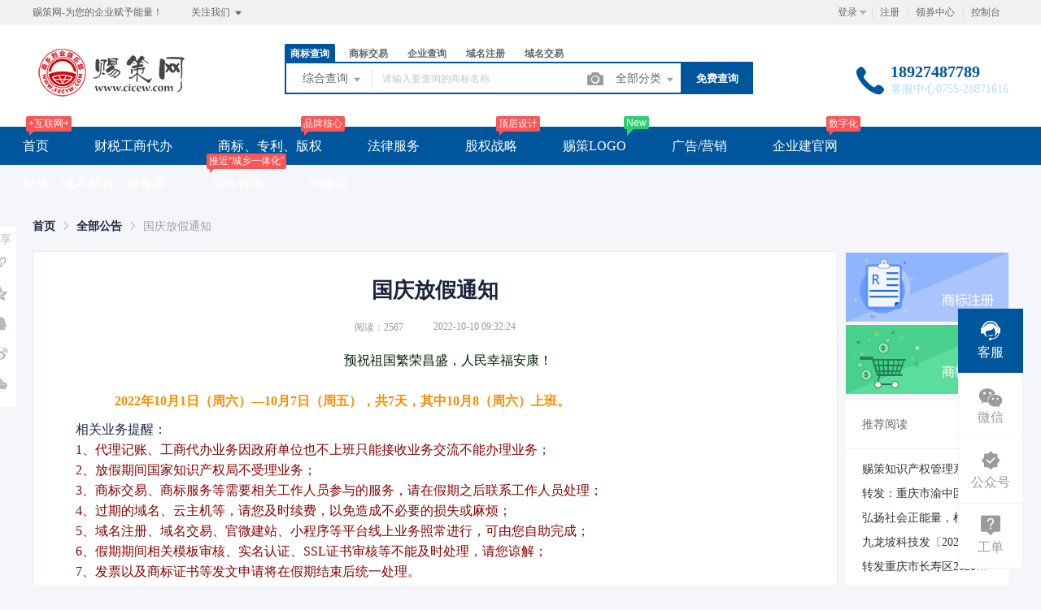

--- FILE ---
content_type: text/html; charset=UTF-8
request_url: https://cicew.com/notices/673.html
body_size: 29926
content:
<!DOCTYPE html>
<html lang="en">

<head>
    <title>国庆放假通知 - 赐策网</title>
<meta name="keywords" content="国庆放假通知" />
<meta name="description" content="国庆放假通知" />
<meta charset="UTF-8">
<meta http-equiv="X-UA-Compatible" content="IE=edge,chrome=1" />
<meta name="viewport" content="width=device-width, minimum-scale=0.1, maximum-scale=10">
<meta name="renderer" content="webkit|ie-comp|ie-stand">
<meta name="referrer" content="no-referrer" />
    <link rel="shortcut icon" href="/upload/images/2024-02-14/ecxPSjkU1LjdEUQ9Xtvgn8gPAUvi3j54w6j17rTF.jpg" />
<link rel="stylesheet" href="/statics/epower/fonts/1287857_website/iconfont.css">
<link rel="stylesheet" href="/statics/epower/libs/element-ui/theme/index.css">
<link rel="stylesheet" type ="text/css" href ="/statics/epower/css/common/public-atom-element-ui-self.css?r=200098" />
<script src="/statics/epower/js/b7af74b82900222bbfbdae0fd47e4bc7-components-loader-common-path-to-regexp.js?r=200098"></script>
<style>
    [v-cloak] {
        display: none;
    }
    body {
        min-width: 1200px;
    }
    @media  only screen and (max-width: 1400px) {
        .right-sidebar {
            margin: 0;
            right: 20px;
            bottom:20px;
            top: auto;
        }
    }
</style>
<script type="text/javascript">
     var CURRENTVERSION = 'USER'
    Vue.prototype.$ELEMENT = { size: 'medium', };
    var module = { exports: function() {  } }
    var $ePowerConfigs = {"basic":{"site_name":"\u8d50\u7b56\u7f51","site_slogan":"\u8d50\u7b56\u7f51-\u4e3a\u60a8\u7684\u4f01\u4e1a\u8d4b\u4e88\u80fd\u91cf\uff01","icp_code":"\u6e1dICP\u590717010390\u53f7-2","police_code":"\u6e1d\u516c\u7f51\u5b89\u590750023602000391\u53f7","mobile_terminal_enable":true,"company_name":"\u8d50\u7b56\u7f51","company_address":"\u91cd\u5e86\u5e02\u5949\u8282\u7535\u5546\u4ea7\u4e1a\u56ed1\u53f7\u697c1\u697c(404600)","service_hotline":"18927487789","service_time":"\u5ba2\u670d\u4e2d\u5fc30755-28871616","qq_type":"personal","personal_qq":"517716998","marketing_qq":"","qq_link":"","user_link":"","app_name":"cicew","site_link":"http:\/\/www.cicew.com","mobile_cs_link":"https:\/\/work.weixin.qq.com\/ca\/cawcde9ba6bfffcfab","email":"kf@cicew.com","copyright":"\u00a9 2016-2025 \u8d50\u7b56\u7f51 \u7248\u6743\u6240\u6709\uff0c\u5e76\u4fdd\u7559\u6240\u6709\u6743\u76ca","footer_info":"<div class=\"copyright-info\">\n                <div style=\"display: flex; align-items: center; justify-content:center;\">\n                        <div>   \n<a href=\"https:\/\/open.work.weixin.qq.com\" target=\"_blank\"><img src=\"https:\/\/open.work.weixin.qq.com\/service\/img?id=ww2cbd7f1e69ee814a&t=isp&c=white&s=medium\" srcset=\"https:\/\/open.work.weixin.qq.com\/service\/img?id=ww2cbd7f1e69ee814a&t=isp&c=white&s=medium@2x 2x\" referrerpolicy=\"unsafe-url\" alt=\"\u4f01\u4e1a\u5fae\u4fe1\"><\/a>\n                                                <\/div>\n                        <div style=\"margin-top: -4px;\">\u4e00\u7ad9\u5f0f\u5b75\u5316\u5e73\u53f0:\u8d50\u7b56\u7f51\u7aed\u8bda\u4e3a\u60a8\u505a\u597d\u521b\u4e1a\u966a\u8dd1<\/div>\n                <\/div>\n        <\/div>","statistics_code":"<script>\nvar _hmt = _hmt || [];\n(function() {\n                                                                                                                                                                                                                                                                                                                                                                                                                                                                                                                                                                                                                                                                                                                                                                                                                                                                                                                                                                                                                                                                var hm = document.createElement(\"script\");\n                                                                                                                                                                                                                                                                                                                                                                                                                                                                                                                                                                                                                                                                                                                                                                                                                                                                                                                                                                                                                                                                hm.src = \"https:\/\/hm.baidu.com\/hm.js?cf687cdc126b20da50f793747fab4968\";\n                                                                                                                                                                                                                                                                                                                                                                                                                                                                                                                                                                                                                                                                                                                                                                                                                                                                                                                                                                                                                                                                var s = document.getElementsByTagName(\"script\")[0]; \n                                                                                                                                                                                                                                                                                                                                                                                                                                                                                                                                                                                                                                                                                                                                                                                                                                                                                                                                                                                                                                                                s.parentNode.insertBefore(hm, s);\n})();\n<\/script>","ebl_id":10885,"ebl":"\/upload\/images\/2024-02-14\/FpLhPzbbIqAEnu3t5zVYrl7I6k4ioG28ro4tJ9HO.png","mp_name":"\u5546\u6807\u67e5\u8be2","mp_description":"10w\u4e07\u7528\u6237\u7684\u9009\u62e9\uff0c\u8d855000\u4e07\u7cbe\u51c6\u6570\u636e\u5b9e\u65f6\u66f4\u65b0","pc_logo":"\/upload\/images\/2020-12-23\/FC4emkz3YkXmLLN0p8cSs8m7vsGLL0J36N6KYHzR.png","mobile_logo":"\/upload\/images\/2021-01-31\/6grIPmJperNbf89ovti2GgYO8nhD9oqoxYRMjCoF.png","qr_code":"\/upload\/images\/2024-02-14\/lCgDhehxBaEPcvk865bxFiqkKrxHeXyIztrAN32B.jpg","favicon":"\/upload\/images\/2024-02-14\/ecxPSjkU1LjdEUQ9Xtvgn8gPAUvi3j54w6j17rTF.jpg","qr_code_cs":"\/upload\/images\/2024-02-14\/l0cUMYGdTXWnsr6zwwC1BJlmd9knDEqpwKZWnRfl.png"},"member":{"login_methods":["username","id","phone_number","email"],"sign_up_enable":true,"sign_up_sms_enable":false,"sign_up_detail_enable":true,"login_enable":true,"sms_login_enable":false,"wx_auto_login_enable":true,"wx_gzh_login_enable":true,"qq_login_enable":false,"work_order_enable":true},"finance":{"invoice_enable":true,"invoice_content_enable":true,"invoice_handling_fee_percent":"3","invoice_postage":"10","electronic_invoice_enable":true,"paper_invoice_enable":true,"withdraw_enable":true,"min_withdraw":"1","withdraw_unit":"1","withdraw_handling_fee_percent":"1","invoice_special_enable":true,"invoice_normal_enable":true},"top_up":{"top_up_min":"0.01","alipay_page_enable":true,"alipay_wap_enable":true,"wxpay_jsapi_enable":true,"wxpay_mweb_enable":true,"manual_pay_enable":true,"manual_pay_content":"<p>\u6536\u6b3e\u8d26\u6237\uff1a\u91cd\u5e86\u8d50\u7b56\u7f51\u7edc\u79d1\u6280\u6709\u9650\u516c\u53f8<\/p>\n<p>\u94f6\u884c\u8d26\u6237\uff1a<strong><span data-font-family=\"inherit\">3100018609200032636<\/span><\/strong><\/p>\n<p>\u5f00\u6237\u94f6\u884c\uff1a\u4e2d\u56fd\u5de5\u5546\u94f6\u884c\u5949\u8282\u53bf\u652f\u884c<\/p>\n<p>&nbsp;<\/p>","wxxcx_pay_enable":true},"product":{"dt_min_commission_percent":"3","fawen_jifu_enable":false,"fawen_jifu_post_fee":"15","tm_applicant_privacy_protection_enable":true,"tm_applicant_privacy_protection_phone":"18938939616","tm_applicant_privacy_protection_name":"\u80e1\u5148\u751f","tm_applicant_privacy_protection_province":"500000","tm_applicant_privacy_protection_city":"500236","tm_applicant_privacy_protection_district":"500236131","tm_applicant_privacy_protection_postcode":"404600","saleable_products":["product_mini_program","product_etp_email","product_ssl","product_server","product_vhost","product_gw_service","product_custom_service","product_sms","product_gw_web","product_domain_reg","product_domain_trade","product_tm_service","product_ipr_patent","product_ipr_copyright","product_ipr_inter","product_legal","product_patent_trade","product_logo","product_tm_trade","product_tm_ipr","product_custom_service2","product_gq_custom_service"],"promotion_commission_enable":true,"promotion_description":"","coupon_enable":true,"coupon_products":["product_tm_trade","product_gw_web","product_mini_program","product_etp_email","product_custom_service","product_domain_reg","product_domain_trade","product_ssl","product_server","product_vhost","product_gw_service","product_sms","product_patent_trade","product_tm_ipr","product_logo","product_legal","product_custom_service2","product_gq_custom_service"],"tmt_min_commission_percent":"0","patent_min_commission_percent":"5","tm_needs_form_enable":false,"tm_query_captcha_enable":true,"tm_trade_deposit_proportion":"10","tm_trade_self_type_enable":true,"patent_max_file_size":"50","tmt_max_file_size":"50","promotion_bgi":"\/upload\/images\/2020-12-24\/id8mwZbT6XXZ215qlp54Tw33fLwfahKLP5334TgS.png"},"safety":{"admin_safety_verification_types":[]},"auth":{"auth":"\u9ad8\u7ea7\u6388\u6743\u7248"},"requires":{"none":"none"},"version":"2.6.9.0724"};
    var $ePowerLinks = [{"name":"\u8d50\u7b56\u5fc3\u7075\uff1a\u4f01\u4e1a\u5bb6\u4fee\u70bc\u5e73\u53f0","link":"http:\/\/djt.cicew.com","target":"_blank"},{"name":"\u8d50\u7b56\u6cd5\u5f8b\u6cd5\u52a1","link":"https:\/\/falv.cicew.com","target":"_blank"},{"name":"\u8d50\u7b56\u8de8\u5883\u51fa\u6d77","link":"https:\/\/esg.cicew.com","target":"_blank"},{"name":"\u8d50\u7b56\u7f51\u4ff1\u4e50\u90e8","link":"http:\/\/f.cicew.com","target":"_blank"},{"name":"\u5e7f\u573a\u821e","link":"http:\/\/gcw.cicew.com","target":"_blank"},{"name":"\u4e16\u5218\u4f1a","link":"http:\/\/shiliuhui.cicew.com","target":"_blank"},{"name":"\u4e16\u674e\u4f1a\u5b97\u4eb2","link":"http:\/\/li.cicew.com","target":"_blank"},{"name":"\u8d50\u7b56\u5927\u5065\u5eb7","link":"http:\/\/djkapp.cicew.com","target":"_blank"},{"name":"\u5c9a\u5149\u7f51\u7edc","link":"http:\/\/lg.cicew.com","target":"_blank"}];
    var $ePowerNavigations = {"top_nav":[{"id":6,"name":"\u9996\u9875","tag":"+\u4e92\u8054\u7f51+","link":"\/","target":"_self","help_category_id":"","banner_link":"","is_home":false,"sub_nav":[],"sub_nav_items":[],"sub_nav_enable":false,"sub_nav_mode":0,"type":"top","banner_url":"","helps":[],"sub_nav_count":0,"banner":null},{"id":160,"name":"\u8d22\u7a0e\u5de5\u5546\u4ee3\u529e","tag":"","link":"\/finance","target":"_self","help_category_id":"qiye","banner_link":"","is_home":false,"sub_nav":[{"id":"1024","name":"\u5f00\u529e\u4f01\u4e1a","children":[{"id":"1025","name":"\u516c\u53f8\u6ce8\u518c","target":"_self","tag":"","order":"","isNew":"true","url":"\/finance\/gszclist?name=kaibangongshi&aid=1","parent_id":"1024"},{"id":"1026","name":"\u521b\u4e1a\u5370\u7ae0","target":"_self","tag":"","order":"","isNew":"true","url":"\/finance\/gszcdetail?id=10","parent_id":"1024"},{"id":"1027","name":"\u5de5\u5546\u53d8\u66f4","target":"_self","tag":"","order":"","isNew":"true","url":"\/finance\/gszclist?name=kaibangongshi&aid=1","parent_id":"1024"}],"isNew":"true","parent_id":"0"},{"id":"1028","name":"\u4ee3\u7406\u8bb0\u8d26","children":[{"id":"1029","name":"\u4ee3\u8bb0\u8d26","target":"_self","tag":"","order":"","isNew":"true","url":"\/finance\/gszclist?name=daizhang","parent_id":"1028"},{"id":"1030","name":"\u8bb0\u8d26\u8f6f\u4ef6","target":"_self","tag":"","order":"","isNew":"true","url":"\/finance\/gszcdetail?id=28","parent_id":"1028"}],"isNew":"true","parent_id":"0"},{"id":"1031","name":"\u529e\u7406\u8d44\u8d28","children":[{"id":"1032","name":"\u9ad8\u65b0\u4f01\u4e1a\u8ba4\u8bc1","target":"_blank","tag":"","order":"","isNew":"true","url":"\/service\/service_detail?id=6","parent_id":"1031"},{"id":"1033","name":"\u4ee3\u529eICP\u8bb8\u53ef\u8bc1","target":"_blank","tag":"","order":"","isNew":"true","url":"\/service\/service_detail?id=4","parent_id":"1031"}],"isNew":"true","parent_id":"0"},{"id":"1035","name":"\u7a0e\u6536\u7b79\u5212","children":[{"id":"1036","name":"\u7a0e\u52a1\u7b79\u5212","target":"_blank","tag":"","order":"","isNew":"true","url":"\/finance\/gszclist?name=kaibangongshi&aid=1","parent_id":"1035"}],"isNew":"true","parent_id":"0"},{"id":"1037","name":"\u4eba\u4e8b\u670d\u52a1","children":[{"id":"1038","name":"\u4eba\u529b\u670d\u52a1","target":"_blank","tag":"","order":"","isNew":"true","url":"\/finance\/gszclist?name=hr","parent_id":"1037"},{"id":"1039","name":"\u52b3\u52a1\u6d3e\u9063","target":"_blank","tag":"","order":"","isNew":"true","url":"\/finance\/gszclist?name=kaibangongshi&aid=1","parent_id":"1037"}],"isNew":"true","parent_id":"0"},{"id":"1040","name":"\u62db\u5546\u52a0\u76df","children":[{"id":"1041","name":"\u5408\u4f5c\u52a0\u76df","target":"_blank","tag":"","order":"","isNew":"true","url":"\/zhaoshang","parent_id":"1040"}],"isNew":"true","parent_id":"0"},{"id":"1042","name":"\u6cd5\u52a1\u54a8\u8be2","children":[{"id":"1043","name":"\u4f01\u4e1a\u6cd5\u5f8b\u987e\u95ee","target":"_blank","tag":"","order":"","isNew":"true","url":"\/finance\/gszclist?name=falvfuwu","parent_id":"1042"}],"isNew":"true","parent_id":"0"}],"sub_nav_items":[],"sub_nav_enable":true,"sub_nav_mode":0,"type":"top","banner_url":"","helps":[{"id":149,"category_id":4,"title":"\u4e3a\u4ec0\u4e48\u6709\u5408\u540c\u3001\u6709\u8d70\u8d26 \u8fd8\u88ab\u8ba4\u5b9a\u865a\u5f00\uff1f"},{"id":117,"category_id":4,"title":"\u4f4f\u5b85\u53ef\u4ee5\u4f5c\u4e3a\u6ce8\u518c\u5730\u5740\u5417\uff1f"},{"id":116,"category_id":4,"title":"\u516c\u53f8\u5e94\u8be5\u5982\u4f55\u53d6\u540d\uff1f"},{"id":115,"category_id":4,"title":"\u516c\u53f8\u6ce8\u518c\u7684\u6d41\u7a0b\u662f\u4ec0\u4e48\uff1f"},{"id":114,"category_id":4,"title":"\u521a\u6ce8\u518c\u7684\u516c\u53f8\u4ec0\u4e48\u65f6\u5019\u5f00\u59cb\u7f34\u7a0e\uff1f"}],"sub_nav_count":12,"banner":null},{"id":4,"name":"\u5546\u6807\u3001\u4e13\u5229\u3001\u7248\u6743","tag":"\u54c1\u724c\u6838\u5fc3","link":"\/trademark","target":"_self","help_category_id":"trademark","banner_link":"","is_home":false,"sub_nav":[{"id":"1032","name":"\u5546\u6807\u6ce8\u518c","children":[{"id":"1033","name":"\u81ea\u52a9\u6ce8\u518c","target":"_blank","tag":"hot","order":"","isNew":"true","url":"\/trademark\/form","parent_id":"1032"},{"id":"1034","name":"\u4fdd\u59c6\u6ce8\u518c","target":"_blank","tag":"","order":"","isNew":"true","url":"\/trademark\/baomuIndex","parent_id":"1032"},{"id":"1035","name":"\u62c5\u4fdd\u6ce8\u518c","target":"_blank","tag":"","order":"","isNew":"true","url":"\/trademark\/form?type=danbao","parent_id":"1032"},{"id":"1036","name":"\u56fd\u9645\u5546\u6807","target":"_blank","tag":"","order":"","isNew":"true","url":"\/trademark\/international","parent_id":"1032"},{"id":"1047","name":"\u5546\u6807\u667a\u80fd\u53d6\u540d","target":"_blank","tag":"new","order":"","isNew":"true","url":"\/trademark\/named","parent_id":"1032"}],"isNew":"true","parent_id":"0"},{"id":"6","name":"\u5546\u6807\u67e5\u8be2","children":[{"id":"1000","name":"\u7efc\u5408\u67e5\u8be2","target":"_blank","tag":"","order":"","url":"\/trademark\/search","parent_id":"6"},{"id":"1002","name":"\u8fd1\u4f3c\u67e5\u8be2","target":"_blank","tag":"","order":"","url":"\/trademark\/jinsi","parent_id":"6"},{"id":"1003","name":"\u56fe\u5f62\u67e5\u8be2","target":"_blank","tag":"hot","order":"","url":"\/trademark\/tm_img_search","parent_id":"6"},{"id":"1004","name":"\u516c\u544a\u67e5\u8be2","target":"_blank","tag":"new","order":"","url":"\/trademark\/tmprogress","parent_id":"6"},{"id":"1005","name":"\u5546\u6807\u5206\u7c7b\u8868","target":"_blank","tag":"","order":"","url":"\/trademark\/classes","parent_id":"6"}],"parent_id":"0"},{"id":"1042","name":"\u5546\u6807\u4ea4\u6613","children":[{"id":"1043","name":"\u7cbe\u54c1\u5546\u6807\u5e93","target":"_blank","tag":"","order":"","isNew":"true","url":"\/trademark\/jiaoyilists","parent_id":"1042"},{"id":"1044","name":"\u53d1\u5e03\u5546\u6807","target":"_blank","tag":"new","order":"","isNew":"true","url":"\/trademark\/jiaoyipublish","parent_id":"1042"},{"id":"1045","name":"\u6301\u6709\u4eba\u7ba1\u7406","target":"_blank","tag":"","order":"","isNew":"true","url":"\/user\/tmjiaoyi\/applyer","parent_id":"1042"},{"id":"1046","name":"\u5546\u6807\u4ea4\u6613\u516c\u8bc1","target":"_blank","tag":"hot","order":"","isNew":"true","url":"\/gongzheng","parent_id":"1042"},{"id":"1151","name":"\u5546\u6807\u8f6c\u8ba9\u6587\u4e66","target":"_blank","tag":"new","order":"","isNew":"true","url":"\/trademark\/files","parent_id":"1042"}],"isNew":"true","parent_id":"0"},{"id":"10","name":"\u5546\u6807\u670d\u52a1","children":[{"id":"1010","name":"\u5546\u6807\u7eed\u5c55","target":"_blank","tag":"","order":"","url":"\/trademark\/services\/detail?type=xuzhan","parent_id":"10"},{"id":"1011","name":"\u5546\u6807\u8f6c\u8ba9","target":"_blank","tag":"","order":"","url":"\/trademark\/services\/detail?type=zhuanrang","parent_id":"10"},{"id":"1012","name":"\u5546\u6807\u6ce8\u9500","target":"_blank","tag":"","order":"","url":"\/trademark\/services\/detail?type=zhuxiao","parent_id":"10"},{"id":"1013","name":"\u5546\u6807\u53d8\u66f4","target":"_blank","tag":"","order":"","url":"\/trademark\/services\/detail?type=biangeng","parent_id":"10"},{"id":"1014","name":"\u5546\u6807\u8bc1\u8865\u53d1","target":"_blank","tag":"","order":"","url":"\/trademark\/services\/detail?type=bufa","parent_id":"10"},{"id":"1015","name":"\u5546\u6807\u64a4\u4e09\u7533\u8bf7","target":"_blank","tag":"","order":"","url":"\/trademark\/services\/detail?type=chexiao","parent_id":"10"},{"id":"1019","name":"\u5546\u6807\u9a73\u56de\u590d\u5ba1","target":"_blank","tag":"","order":"","url":"\/trademark\/services\/detail?type=bohui","parent_id":"10"},{"id":"1020","name":"\u5546\u6807\u65e0\u6548\u5ba3\u544a","target":"_blank","tag":"","order":"","url":"\/trademark\/services\/detail?type=wuxiao","parent_id":"10"},{"id":"1021","name":"\u5546\u6807\u8bb8\u53ef\u5907\u6848","target":"_blank","tag":"","order":"","url":"\/trademark\/services\/detail?type=beian","parent_id":"10"}],"parent_id":"0"},{"id":"1037","name":"\u4e13\u5229\u670d\u52a1","children":[{"id":"1048","name":"\u4e13\u5229\u4ea4\u6613","target":"_blank","tag":"new","order":"","isNew":"true","url":"\/patent","parent_id":"1037"},{"id":"1038","name":"\u53d1\u660e\u4e13\u5229","target":"_blank","tag":"","order":"","isNew":"true","url":"\/trademark\/services\/detail?type=faming","parent_id":"1037"},{"id":"1039","name":"\u5b9e\u7528\u65b0\u578b\u4e13\u5229","target":"_blank","tag":"","order":"","isNew":"true","url":"\/trademark\/services\/detail?type=shiyong","parent_id":"1037"},{"id":"1040","name":"\u5916\u89c2\u8bbe\u8ba1\u4e13\u5229","target":"_blank","tag":"","order":"","isNew":"true","url":"\/trademark\/services\/detail?type=waiguan","parent_id":"1037"},{"id":"1041","name":"\u4e13\u5229\u9a73\u56de\u590d\u5ba1","target":"_blank","tag":"","order":"","isNew":"true","url":"\/trademark\/services\/detail?type=zhuanlibohui","parent_id":"1037"}],"isNew":"true","parent_id":"0"},{"id":"9","name":"\u7248\u6743\u670d\u52a1","children":[{"id":"1023","name":"\u7f8e\u672f\u8457\u4f5c\u6743","target":"_blank","tag":"","order":"","url":"\/trademark\/services\/detail?type=meishu","parent_id":"9"},{"id":"1024","name":"\u6587\u5b57\u8457\u4f5c\u6743","target":"_blank","tag":"","order":"","url":"\/trademark\/services\/detail?type=wenzi","parent_id":"9"},{"id":"1025","name":"\u8f6f\u4ef6\u8457\u4f5c\u6743","target":"_blank","tag":"","order":"","url":"\/trademark\/services\/detail?type=ruanjian","parent_id":"9"},{"id":"1026","name":"\u5176\u4ed6\u8457\u4f5c\u6743","target":"_blank","tag":"","order":"","url":"\/trademark\/services\/detail?type=qita","parent_id":"9"}],"parent_id":"0"}],"sub_nav_items":[],"sub_nav_enable":true,"sub_nav_mode":0,"type":"top","banner_url":"","helps":[{"id":146,"category_id":9,"title":"\u5546\u6807\u8f6c\u8ba9\u4e1a\u52a1\u8bf4\u660e"},{"id":145,"category_id":9,"title":"\u5546\u6807\u7eed\u5c55\u4e1a\u52a1\u8bf4\u660e"},{"id":144,"category_id":9,"title":"\u5546\u6807\u53d8\u66f4\u4e1a\u52a1\u8bf4\u660e"},{"id":143,"category_id":9,"title":"\u5546\u6807\u6ce8\u518c\u6d41\u7a0b"},{"id":9,"category_id":9,"title":"TM\u548cR\u7684\u533a\u522b\uff1f\uff1f"}],"sub_nav_count":33,"banner":null},{"id":171,"name":"\u6cd5\u5f8b\u670d\u52a1","tag":"","link":"\/falv","target":"_self","help_category_id":"","banner_link":"","is_home":false,"sub_nav":[{"id":"1001","name":"\u5546\u6807\u8bc9\u8bbc\u670d\u52a1","children":[{"id":"1002","name":"\u5546\u6807\u9a73\u56de\u590d\u5ba1\u8bc9\u8bbc","target":"_blank","tag":"","order":"","url":"\/trademark\/services\/detail?type=sbbhfsss","isNew":"true","parent_id":"1001"},{"id":"1003","name":"\u5546\u6807\u5f02\u8bae\u8bc9\u8bbc","target":"_blank","tag":"","order":"","url":"\/trademark\/services\/detail?type=sbyyss","isNew":"true","parent_id":"1001"},{"id":"1004","name":"\u5546\u6807\u65e0\u6548\u5ba3\u544a\u8bc9\u8bbc","target":"_blank","tag":"","order":"","url":"\/trademark\/services\/detail?type=sbwxxgss","isNew":"true","parent_id":"1001"},{"id":"1005","name":"\u5546\u6807\u4fb5\u6743\u6c11\u4e8b\u8bc9\u8bbc","target":"_blank","tag":"","order":"","url":"\/trademark\/services\/detail?type=sbqqmsss","isNew":"true","parent_id":"1001"},{"id":"1006","name":"\u5176\u4ed6\u5546\u6807\u7ea0\u7eb7\u8bc9\u8bbc","target":"_blank","tag":"","order":"","url":"\/trademark\/services\/detail?type=qtssfw","isNew":"true","parent_id":"1001"}],"isNew":"true","parent_id":"0"},{"id":"1007","name":"\u4e13\u5229\u8bc9\u8bbc","children":[{"id":"1008","name":"\u4e13\u5229\u6743\u5c5e\u8bc9\u8bbc","target":"_blank","tag":"","order":"","url":"\/trademark\/services\/detail?type=zlqsss","isNew":"true","parent_id":"1007"},{"id":"1009","name":"\u4e13\u5229\u5408\u540c\u8bc9\u8bbc","target":"_blank","tag":"","order":"","url":"\/trademark\/services\/detail?type=zlhtss","isNew":"true","parent_id":"1007"},{"id":"1010","name":"\u4e13\u5229\u4fb5\u6743\u8bc9\u8bbc","target":"_blank","tag":"","order":"","url":"\/trademark\/services\/detail?type=zlqqss","isNew":"true","parent_id":"1007"},{"id":"1011","name":"\u5176\u4ed6\u4e13\u5229\u7ea0\u7eb7\u8bc9\u8bbc","target":"_blank","tag":"","order":"","url":"\/trademark\/services\/detail?type=zlxzss","isNew":"true","parent_id":"1007"}],"isNew":"true","parent_id":"0"},{"id":"1012","name":"\u7248\u6743\u8bc9\u8bbc","children":[{"id":"1013","name":"\u7248\u6743\u6743\u5c5e\u8bc9\u8bbc","target":"_blank","tag":"","order":"","url":"\/trademark\/services\/detail?type=bqqsss","isNew":"true","parent_id":"1012"},{"id":"1014","name":"\u7248\u6743\u5408\u540c\u8bc9\u8bbc","target":"_blank","tag":"","order":"","url":"\/trademark\/services\/detail?type=bqhtss","isNew":"true","parent_id":"1012"},{"id":"1015","name":"\u7248\u6743\u4fb5\u6743\u8bc9\u8bbc","target":"_blank","tag":"","order":"","url":"\/trademark\/services\/detail?type=bqqqss","isNew":"true","parent_id":"1012"},{"id":"1016","name":"\u5176\u4ed6\u7248\u6743\u7ea0\u7eb7\u8bc9\u8bbc","target":"_blank","tag":"","order":"","url":"\/trademark\/services\/detail?type=bqxzss","isNew":"true","parent_id":"1012"}],"isNew":"true","parent_id":"0"},{"id":"1019","name":"\u57df\u540d\u8bc9\u8bbc","children":[{"id":"1020","name":"\u57df\u540d\u6743\u5c5e\u8bc9\u8bbc","target":"_blank","tag":"","order":"","url":"\/trademark\/services\/detail?type=ymqsss","isNew":"true","parent_id":"1019"},{"id":"1021","name":"\u57df\u540d\u5408\u540c\u8bc9\u8bbc","target":"_blank","tag":"","order":"","url":"\/trademark\/services\/detail?type=ymhtss","isNew":"true","parent_id":"1019"},{"id":"1022","name":"\u57df\u540d\u4fb5\u6743\u8bc9\u8bbc","target":"_blank","tag":"","order":"","url":"\/trademark\/services\/detail?type=ymqqss","isNew":"true","parent_id":"1019"},{"id":"1023","name":"\u57df\u540d\u4ef2\u88c1","target":"_blank","tag":"","order":"","url":"\/trademark\/services\/detail?type=ymxzss","isNew":"true","parent_id":"1019"}],"isNew":"true","parent_id":"0"},{"id":"1024","name":"\u5176\u4ed6\u6cd5\u5f8b\u670d\u52a1","children":[{"id":"1025","name":"\u7acb\u6848\u9884\u767b\u8bb0","target":"_blank","tag":"","order":"","url":"\/trademark\/services\/detail?type=laydj","isNew":"true","parent_id":"1024"},{"id":"1026","name":"\u5176\u4ed6\u77e5\u4ea7\u670d\u52a1","target":"_blank","tag":"","order":"","url":"\/trademark\/services\/detail?type=qtzcfw","isNew":"true","parent_id":"1024"}],"isNew":"true","parent_id":"0"}],"sub_nav_items":[],"sub_nav_enable":true,"sub_nav_mode":0,"type":"top","banner_url":"","helps":[],"sub_nav_count":19,"banner":null},{"id":164,"name":"\u80a1\u6743\u6218\u7565","tag":"\u9876\u5c42\u8bbe\u8ba1","link":"\/guquangzx","target":"_self","help_category_id":"guquan","banner_link":"","is_home":false,"sub_nav":[{"id":"1153","name":"\u9876\u5c42\u8bbe\u8ba1","children":[{"id":"1154","name":"\u6218\u7565\u54a8\u8be2","target":"_blank","tag":"","order":"","isNew":"true","url":"\/guquangzx\/service_detail?id=33","parent_id":"1153"}],"isNew":"true","parent_id":"0"},{"id":"1155","name":"\u80a1\u6743\u54a8\u8be2","children":[{"id":"1156","name":"\u80a1\u6743\u8bbe\u8ba1","target":"_blank","tag":"","order":"","isNew":"true","url":"\/guquangzx\/service_detail?id=11","parent_id":"1155"}],"isNew":"true","parent_id":"0"},{"id":"1157","name":"\u54c1\u724c\u5927\u7b56\u5212","children":[{"id":"1158","name":"\u54c1\u724c\u7b56\u5212","target":"_blank","tag":"","order":"","isNew":"true","url":"#","parent_id":"1157"},{"id":"1161","name":"\u65b0\u5a92\u4f53\u5e03\u5c40","target":"_blank","tag":"","order":"","isNew":"true","url":"\/jianzhan\/fuwu","parent_id":"1157"},{"id":"1163","name":"\u667a\u80fd\u53d6\u540d","target":"_blank","tag":"","order":"","isNew":"true","url":"\/trademark\/named","parent_id":"1157"}],"isNew":"true","parent_id":"0"},{"id":"1159","name":"\u4e13\u5bb6\u8bb2\u5ea7","children":[{"id":"1163","name":"\u8d50\u7b56\u5927\u5927\u8bb2\u5802","target":"_blank","tag":"","order":"","isNew":"true","url":"https:\/\/djt.cicew.com","parent_id":"1159"},{"id":"1164","name":"\u8d50\u7b56\u5927\u5065\u5eb7","target":"_blank","tag":"","order":"","isNew":"true","url":"https:\/\/djkapp.cicew.com","parent_id":"1159"},{"id":"1165","name":"\u540d\u5bb6\u8bb2\u575b","target":"_blank","tag":"","order":"","isNew":"true","url":"https:\/\/djkapp.cicew.com","parent_id":"1159"}],"isNew":"true","parent_id":"0"},{"id":"1161","name":"\u4e0a\u5e02\u5b75\u5316","children":[{"id":"1162","name":"\u540d\u5bb6\u8bb2\u575b","target":"_blank","tag":"","order":"","isNew":"true","url":"https:\/\/djkapp.cicew.com","parent_id":"1161"},{"id":"1162","name":"\u4e0a\u5e02\u54a8\u8be2","target":"_blank","tag":"","order":"","isNew":"true","url":"#","parent_id":"1161"},{"id":"1162","name":"\u521b\u4e1a\u5b75\u5316","target":"_blank","tag":"","order":"","isNew":"true","parent_id":"1161","url":"#"},{"id":"1166","name":"","target":"_blank","tag":"","order":"","isNew":"true","parent_id":"1161"}],"isNew":"true","parent_id":"0"}],"sub_nav_items":[],"sub_nav_enable":true,"sub_nav_mode":0,"type":"top","banner_url":"\/upload\/images\/2021-12-14\/Fs47jTOIrbtEieglpnCumXZub6KSEnZmTfgpXHA5.png","helps":[],"sub_nav_count":12,"banner":{"id":10561,"name":"Fs47jTOIrbtEieglpnCumXZub6KSEnZmTfgpXHA5.png","disk":"local_img","user_id":0,"type":"normal","path":"\/upload\/images\/2021-12-14\/Fs47jTOIrbtEieglpnCumXZub6KSEnZmTfgpXHA5.png","mime":"image\/png","extension":"png","size":"19800","source":"admin","ep_id":"0","fixed":1,"created_at":"2021-12-14 19:13:33","updated_at":"2021-12-14 19:13:33","file_name":""}},{"id":168,"name":"\u8d50\u7b56LOGO","tag":"New","link":"\/logo","target":"_self","help_category_id":"trademark","banner_link":"","is_home":false,"sub_nav":[{"id":"1049","name":"logo\u6587\u5b57\u67e5\u8be2","children":[{"id":"1050","name":"\u5546\u6807\u53d6\u540d\u67e5\u8be2","target":"_blank","tag":"","order":"","isNew":"true","url":"\/trademark\/named","parent_id":"1049"}],"isNew":"true","parent_id":"0"},{"id":"1110","name":"logo\u56fe\u7247\u67e5\u8be2","children":[{"id":"1111","name":"\u5546\u6807\u56fe\u67e5\u8be2","target":"_blank","tag":"","order":"","isNew":"true","url":"\/trademark\/tm_img_search","parent_id":"1110"}],"isNew":"true","parent_id":"0"},{"id":"1112","name":"logo\u8bbe\u8ba1\u5b9a\u5236","children":[{"id":"1113","name":"\u673a\u5668\u4eba\u667a\u80fd\u8bbe\u8ba1","target":"_blank","tag":"","order":"","isNew":"true","url":"\/logo","parent_id":"1112"},{"id":"1114","name":"logo\u4eba\u5de5\u7b80\u7ea6\u8bbe\u8ba1","target":"_blank","tag":"","order":"","isNew":"true","url":"\/jianzhan\/fuwu\/detail?id=1","parent_id":"1112"},{"id":"1115","name":"\u6807\u8bc6logo\u5168\u6848\u8bbe\u8ba1","target":"_blank","tag":"","order":"","isNew":"true","url":"\/guanggao","parent_id":"1112"}],"isNew":"true","parent_id":"0"},{"id":"1306","name":"\u54c1\u724c\u4e13\u5c5e\u8bbe\u8ba1","children":[{"id":"1307","name":"\u4e13\u5c5e\u5b9a\u5236","target":"_blank","tag":"","order":"","url":"\/jianzhan\/fuwu\/detail?id=1","isNew":"true","parent_id":"1306"},{"id":"1308","name":"\u8d50\u7b56\u5e7f\u544a\u4f20\u5a92","target":"_blank","tag":"","order":"","url":"#","isNew":"true","parent_id":"1306"}],"isNew":"true","parent_id":"0"}],"sub_nav_items":[],"sub_nav_enable":true,"sub_nav_mode":0,"type":"top","banner_url":"","helps":[{"id":146,"category_id":9,"title":"\u5546\u6807\u8f6c\u8ba9\u4e1a\u52a1\u8bf4\u660e"},{"id":145,"category_id":9,"title":"\u5546\u6807\u7eed\u5c55\u4e1a\u52a1\u8bf4\u660e"},{"id":144,"category_id":9,"title":"\u5546\u6807\u53d8\u66f4\u4e1a\u52a1\u8bf4\u660e"},{"id":143,"category_id":9,"title":"\u5546\u6807\u6ce8\u518c\u6d41\u7a0b"},{"id":9,"category_id":9,"title":"TM\u548cR\u7684\u533a\u522b\uff1f\uff1f"}],"sub_nav_count":7,"banner":null},{"id":163,"name":"\u5e7f\u544a\/\u8425\u9500","tag":"","link":"\/guanggao","target":"_self","help_category_id":"guanggao","banner_link":"","is_home":false,"sub_nav":[{"id":"1077","name":"\u8425\u9500\u4f20\u64ad","children":[{"id":"1078","name":"\u5168\u7f51\u8425\u9500","target":"_self","tag":"","order":"","isNew":"true","url":"\/guanggao#","parent_id":"1077"},{"id":"1079","name":"\u6574\u5408\u8425\u9500","target":"_self","tag":"","order":"","isNew":"true","url":"\/guanggao#","parent_id":"1077"},{"id":"1080","name":"\u5fae\u4fe1\u8425\u9500","target":"_self","tag":"","order":"","isNew":"true","url":"\/guanggao#","parent_id":"1077"},{"id":"1081","name":"\u7f51\u7edc\u6258\u7ba1","target":"_self","tag":"","order":"","isNew":"true","url":"\/guanggao#","parent_id":"1077"}],"isNew":"true","parent_id":"0"},{"id":"1082","name":"\u5e7f\u544a\u6295\u653e","children":[{"id":"1083","name":"\u7535\u68af\u6295\u5f71\u5e7f\u544a","target":"_self","tag":"","order":"","isNew":"true","url":"\/guanggao#","parent_id":"1082"},{"id":"1084","name":"\u5730\u94c1\u516c\u4ea4\u5e7f\u544a","target":"_self","tag":"","order":"","isNew":"true","url":"\/guanggao#","parent_id":"1082"},{"id":"1085","name":"\u6237\u5916\u5a92\u4f53","target":"_self","tag":"","order":"","isNew":"true","url":"\/guanggao#","parent_id":"1082"}],"isNew":"true","parent_id":"0"},{"id":"1086","name":"\u5730\u63a8\/\u6d3b\u52a8\/\u5546\u4e1a\u8fd0\u4f5c","children":[{"id":"1087","name":"\u533a\u53bf\u8857\u6e38\u6d3b\u52a8","target":"_self","tag":"","order":"","isNew":"true","url":"\/guanggao#","parent_id":"1086"},{"id":"1088","name":"\u627e\u9a6c\u5e2e\u4f20\u5355\u6d3e\u53d1","target":"_self","tag":"","order":"","isNew":"true","url":"\/guanggao#","parent_id":"1086"},{"id":"1089","name":"\u5e86\u5178\u6d3b\u52a8\u7b56\u5212\u6267\u884c","target":"_self","tag":"","order":"","isNew":"true","url":"\/guanggao#","parent_id":"1086"},{"id":"1090","name":"\u7269\u4e1a\u5546\u5708\u3001\u697c\u5b87\u7ecf\u7eaa","target":"_self","tag":"","order":"","isNew":"true","url":"\/guanggao#","parent_id":"1086"},{"id":"1091","name":"\u5546\u4e1a\u5730\u4ea7\u8857\u533a\u6253\u9020","target":"_self","tag":"","order":"","isNew":"true","url":"\/guanggao#","parent_id":"1086"}],"isNew":"true","parent_id":"0"},{"id":"1092","name":"\u8fd1\u671f\u4f1a\u8bae\u5c55\u89c8","children":[{"id":"1093","name":"\u5e7f\u573a\u821e\u5927\u8d5b","target":"_self","tag":"","order":"","isNew":"true","url":"\/guanggao#","parent_id":"1092"},{"id":"1094","name":"\u4e2d\u56fd\u8001\u535a\u4f1a","target":"_self","tag":"","order":"","isNew":"true","url":"\/guanggao#","parent_id":"1092"},{"id":"1095","name":"\u5065\u5eb7\u5927\u821e\u53f0","target":"_self","tag":"","order":"","isNew":"true","url":"\/guanggao#","parent_id":"1092"}],"isNew":"true","parent_id":"0"},{"id":"1096","name":"\u8425\u9500\u5927\u7b56\u5212","children":[{"id":"1097","name":"\u4e8b\u4ef6\u8425\u9500\u7b56\u5212","target":"_self","tag":"","order":"","isNew":"true","url":"\/guanggao#","parent_id":"1096"},{"id":"1098","name":"\u51a0\u540d\u6d3b\u52a8\u7b56\u5212","target":"_self","tag":"","order":"","isNew":"true","url":"\/guanggao#","parent_id":"1096"},{"id":"1099","name":"\u533a\u57df\u6d3b\u52a8\u7b56\u5212","target":"_self","tag":"","order":"","isNew":"true","url":"\/guanggao#","parent_id":"1096"}],"isNew":"true","parent_id":"0"},{"id":"1100","name":"\u4e00\u822c\u8425\u9500\u6258\u7ba1","children":[{"id":"1101","name":"\u81ea\u5a92\u4f53\u6258\u7ba1","target":"_self","tag":"","order":"","isNew":"true","url":"\/guanggao#","parent_id":"1100"},{"id":"1102","name":"\u8f6f\u6587\u4ee3\u5199","target":"_self","tag":"","order":"","isNew":"true","url":"\/guanggao#","parent_id":"1100"},{"id":"1103","name":"\u56fe\u6587\u5916\u5305","target":"_self","tag":"","order":"","isNew":"true","url":"\/guanggao#","parent_id":"1100"},{"id":"1104","name":"\u4eba\u624d\u79df\u8d41","target":"_self","tag":"","order":"","isNew":"true","url":"\/guanggao#","parent_id":"1100"},{"id":"1105","name":"\u5ba2\u670d\u6258\u7ba1","target":"_self","tag":"","order":"","isNew":"true","url":"\/guanggao#","parent_id":"1100"}],"isNew":"true","parent_id":"0"},{"id":"1106","name":"CPC\u63a8\u5e7f","children":[{"id":"1107","name":"\u5fae\u4fe1\u670b\u53cb\u5708\u5e7f\u544a","target":"_self","tag":"","order":"","isNew":"true","url":"\/guanggao#","parent_id":"1106"},{"id":"1108","name":"\u5fae\u535a\u70b9\u51fb\u5e7f\u544a","target":"_self","tag":"","order":"","isNew":"true","url":"\/guanggao#","parent_id":"1106"},{"id":"1109","name":"\u767e\u5ea6\u7ade\u4ef7\u63a8\u5e7f","target":"_self","tag":"","order":"","isNew":"true","url":"\/guanggao#","parent_id":"1106"}],"isNew":"true","parent_id":"0"}],"sub_nav_items":null,"sub_nav_enable":true,"sub_nav_mode":0,"type":"top","banner_url":"","helps":[],"sub_nav_count":26,"banner":null},{"id":13,"name":"\u4f01\u4e1a\u5efa\u5b98\u7f51","tag":"\u6570\u5b57\u5316","link":"\/jianzhan","target":"_self","help_category_id":"jianzhan","banner_link":"\/jianzhan","is_home":false,"sub_nav":[{"id":"1001","name":"\u5b98\u5fae\u5efa\u7ad9","children":[{"id":"1003","name":"\u7acb\u5373\u521b\u5efa","target":"_blank","tag":"hot","order":"","isNew":"true","url":"\/jianzhan\/muban","parent_id":"1001"},{"id":"1004","name":"\u884c\u4e1a\u6a21\u677f","target":"_blank","tag":"","order":"","isNew":"true","url":"\/jianzhan\/muban","parent_id":"1001"},{"id":"1007","name":"\u7528\u6237\u6848\u4f8b","target":"_blank","tag":"","order":"","isNew":"true","url":"\/jianzhan\/example","parent_id":"1001"}],"isNew":"true","parent_id":"0"},{"id":"1002","name":"\u7f51\u7ad9\u7ba1\u7406","children":[{"id":"1005","name":"\u6211\u7684\u7f51\u7ad9","target":"_blank","tag":"","order":"","isNew":"true","url":"\/user\/website","parent_id":"1002"},{"id":"1006","name":"\u53bb\u9664\u7248\u6743","target":"_blank","tag":"","order":"","isNew":"true","url":"\/user\/website","parent_id":"1002"},{"id":"1008","name":"\u7ed1\u5b9a\u57df\u540d","target":"_blank","tag":"","order":"","isNew":"true","url":"\/user\/website","parent_id":"1002"}],"isNew":"true","parent_id":"0"},{"id":"1009","name":"\u9ad8\u7aef\u5b9a\u5236","children":[{"id":"1010","name":"\u5b9a\u5236\u5b98\u7f51","target":"_blank","tag":"new","order":"","isNew":"true","url":"\/build","parent_id":"1009"},{"id":"1158","name":"\u79df\u72ec\u7acb\u670d\u52a1\u5668","target":"_blank","tag":"","order":"","url":"\/server?product_id=5","isNew":"true","parent_id":"1009"},{"id":"1161","name":"\u79df\u6df1\u5733\u670d\u52a1\u5668","target":"_blank","tag":"","order":"","url":"\/server?product_id=13","isNew":"true","parent_id":"1009"}],"isNew":"true","parent_id":"0"},{"id":"1151","name":"\u5feb\u901f\u5efa\u7ad9","children":[{"id":"1152","name":"\u5efa\u7ad9\u670d\u52a1","target":"_blank","tag":"","order":"","isNew":"true","url":"\/jianzhan\/fuwu","parent_id":"1151"},{"id":"1159","name":"\u79df\u865a\u62df\u4e3b\u673a","target":"_blank","tag":"","order":"","url":"\/host\/buy?product_id=4&line_id=8","isNew":"true","parent_id":"1151"},{"id":"1160","name":"\u79df\u9999\u6e2f\u670d\u52a1\u5668","target":"_blank","tag":"","order":"","url":"\/server?product_id=3","isNew":"true","parent_id":"1151"}],"isNew":"true","parent_id":"0"},{"id":"1153","name":"\u5c0f\u7a0b\u5e8f\u5efa\u7ad9","children":[{"id":"1154","name":"\u5fae\u4fe1\u5c0f\u7a0b\u5e8f","target":"_blank","tag":"","order":"","isNew":"true","url":"\/xcx","parent_id":"1153"},{"id":"1155","name":"\u6296\u97f3\u5c0f\u7a0b\u5e8f","target":"_blank","tag":"","order":"","isNew":"true","url":"#","parent_id":"1153"},{"id":"1156","name":"\u652f\u4ed8\u5b9d\u5c0f\u7a0b\u5e8f","target":"_blank","tag":"","order":"","isNew":"true","url":"#","parent_id":"1153"},{"id":"1157","name":"\u767e\u5ea6\u5c0f\u7a0b\u5e8f","target":"_blank","tag":"","order":"","isNew":"true","url":"#","parent_id":"1153"},{"id":"1162","name":"\u591a\u7aef\u5c0f\u7a0b\u5e8f","target":"_blank","tag":"","order":"","url":"https:\/\/xpvz.cicew.com","isNew":"true","parent_id":"1153"},{"id":"1163","name":"\u95e8\u5e97\u8fde\u9501\u7cfb\u7edf","target":"_blank","tag":"","order":"","url":"https:\/\/xpvz.cicew.com","isNew":"true","parent_id":"1153"}],"isNew":"true","parent_id":"0"}],"sub_nav_items":[],"sub_nav_enable":true,"sub_nav_mode":0,"type":"top","banner_url":"\/upload\/images\/2020-11-04\/aQiA1NyT9SOpaDcWYJnV7rP1oty2uMwbIcnbGe59.jpeg","helps":[{"id":130,"category_id":10,"title":"\u5546\u6237\u5982\u4f55\u914d\u7f6e\u652f\u4ed8\u5b9d\u652f\u4ed8"},{"id":129,"category_id":10,"title":"\u5982\u4f55\u8bbe\u7f6e\u5fae\u4fe1\u767b\u5f55"},{"id":108,"category_id":10,"title":"\u5546\u6237\u5982\u4f55\u914d\u7f6e\u5fae\u4fe1\u652f\u4ed8"},{"id":45,"category_id":10,"title":"\u5982\u4f55\u8ba9\u591a\u4e2a\u7ba1\u7406\u5458\u7ba1\u7406\u7f51\u7ad9\uff1f"},{"id":44,"category_id":10,"title":"\u6587\u7ae0\u7ba1\u7406"}],"sub_nav_count":18,"banner":{"id":1511,"name":"aQiA1NyT9SOpaDcWYJnV7rP1oty2uMwbIcnbGe59.jpeg","disk":"local_img","user_id":0,"type":"normal","path":"\/upload\/images\/2020-11-04\/aQiA1NyT9SOpaDcWYJnV7rP1oty2uMwbIcnbGe59.jpeg","mime":"image\/jpeg","extension":"jpeg","size":"34969","source":"admin","ep_id":"0","fixed":1,"created_at":"2020-11-04 07:15:08","updated_at":"2020-11-04 07:15:08","file_name":""}},{"id":20,"name":"\u77ed\u4fe1\u3001\u57df\u540d\u90ae\u7bb1\u3001\u670d\u52a1\u5668","tag":"","link":"\/yun","target":"_self","help_category_id":"yun","banner_link":"\/yun","is_home":false,"sub_nav":[{"id":"1153","name":"\u4f01\u4e1a\u77ed\u4fe1","children":[{"id":"1154","name":"\u77ed\u4fe1","target":"_blank","tag":"","order":"","url":"\/sms","isNew":"true","parent_id":"1153"}],"isNew":"true","parent_id":"0"},{"id":"1149","name":"\u4f01\u4e1a\u90ae\u7bb1","children":[{"id":"1150","name":"\u57df\u540d\u90ae\u7bb1","target":"_blank","tag":"","order":"","url":"\/etpemail\/buy","isNew":"true","parent_id":"1149"}],"isNew":"true","parent_id":"0"},{"id":"1099","name":"\u4e91\u865a\u62df\u4e3b\u673a","children":[{"id":"1103","name":"\u72ec\u4eab\u666e\u60e0\u7248","target":"_blank","tag":"","order":"","isNew":"true","url":"\/host\/buy?product_id=1&line_id=8","parent_id":"1099"},{"id":"1104","name":"\u72ec\u4eab\u4e13\u4e1a\u7248","target":"_blank","tag":"","order":"","isNew":"true","url":"\/host\/buy?product_id=2&line_id=8","parent_id":"1099"},{"id":"1105","name":"\u72ec\u4eab\u5c0a\u8d35\u7248","target":"_blank","tag":"","order":"","isNew":"true","url":"\/host\/buy?product_id=3&line_id=8","parent_id":"1099"},{"id":"1106","name":"\u5171\u4eab\u7ecf\u6d4e\u7248","target":"_blank","tag":"","order":"","isNew":"true","url":"\/host\/buy?product_id=4&line_id=8","parent_id":"1099"}],"isNew":"true","parent_id":"0"},{"id":"1101","name":"\u4e91\u670d\u52a1\u5668","children":[{"id":"1110","name":"\u4e2d\u56fd\u9999\u6e2f","target":"_blank","tag":"","order":"","isNew":"true","url":"\/server?product_id=3","parent_id":"1101"},{"id":"1111","name":"\u4e2d\u56fd\u5e7f\u5dde","target":"_blank","tag":"","order":"","isNew":"true","url":"\/server?product_id=5","parent_id":"1101"},{"id":"1112","name":"\u4e2d\u56fd\u5185\u8499","target":"_blank","tag":"","order":"","isNew":"true","url":"\/server?product_id=6","parent_id":"1101"},{"id":"1113","name":"\u4e2d\u56fd\u5927\u8fde","target":"_blank","tag":"","order":"","isNew":"true","url":"\/server?product_id=8","parent_id":"1101"},{"id":"1114","name":"\u4e2d\u56fd\u6c88\u9633","target":"_blank","tag":"","order":"","isNew":"true","url":"\/server?product_id=10","parent_id":"1101"},{"id":"1115","name":"\u4e2d\u56fd\u5317\u4eac","target":"_blank","tag":"","order":"","isNew":"true","url":"\/server?product_id=11","parent_id":"1101"},{"id":"1148","name":"\u4e2d\u56fd\u6df1\u5733","target":"_blank","tag":"","order":"","isNew":"true","url":"\/server?product_id=13","parent_id":"1101"}],"isNew":"true","parent_id":"0"},{"id":"1138","name":"\u57df\u540d\u670d\u52a1","children":[{"id":"1139","name":"\u57df\u540d\u4ea4\u6613","target":"_blank","tag":"","order":"","isNew":"true","url":"\/domain\/jiaoyi","parent_id":"1138"},{"id":"1140","name":"\u57df\u540d\u6ce8\u518c","target":"_blank","tag":"","order":"","isNew":"true","url":"\/domain","parent_id":"1138"},{"id":"1146","name":"\u57df\u540d\u8f6c\u5165","target":"_blank","tag":"","order":"","isNew":"true","url":"\/user\/domains\/transferin","parent_id":"1138"},{"id":"1147","name":"\u8981\u5356\u57df\u540d","target":"_blank","tag":"","order":"","isNew":"true","url":"\/user\/ymjy\/publish","parent_id":"1138"}],"isNew":"true","parent_id":"0"},{"id":"1142","name":"SSl\u8bc1\u4e66","children":[{"id":"1143","name":"ssl\u8bc1\u4e66","target":"_blank","tag":"","order":"","isNew":"true","url":"\/ssl","parent_id":"1142"},{"id":"1144","name":"\u6211\u7684ssl\u8bc1\u4e66","target":"_blank","tag":"","order":"","isNew":"true","url":"\/user\/ssl","parent_id":"1142"}],"isNew":"true","parent_id":"0"}],"sub_nav_items":[],"sub_nav_enable":true,"sub_nav_mode":0,"type":"top","banner_url":"\/upload\/images\/2021-09-07\/28tZNoihIwfCdPKS5IKz4GFIG4mwNqziXcr9BCpt.jpg","helps":[{"id":28,"category_id":8,"title":"wdcp\u5e38\u89c1\u95ee\u9898"},{"id":27,"category_id":8,"title":"Linux\u76d1\u63a7\u8f6f\u4ef6sar\u5b89\u88c5"},{"id":26,"category_id":8,"title":"\u8fdc\u7a0b\u8fde\u63a5\u670d\u52a1\u5668For Windows 2008 &amp; 2012"},{"id":25,"category_id":8,"title":"\u8fdc\u7a0b\u8fde\u63a5\u670d\u52a1\u5668for Linux"},{"id":24,"category_id":8,"title":"Window2008\u624b\u52a8\u90e8\u7f72web\u73af\u5883(PHP5.2)"}],"sub_nav_count":19,"banner":{"id":10706,"name":"28tZNoihIwfCdPKS5IKz4GFIG4mwNqziXcr9BCpt.jpg","disk":"local_img","user_id":0,"type":"normal","path":"\/upload\/images\/2021-09-07\/28tZNoihIwfCdPKS5IKz4GFIG4mwNqziXcr9BCpt.jpg","mime":"image\/png","extension":"png","size":"24702","source":"admin","ep_id":"0","fixed":0,"created_at":"2022-01-21 16:57:26","updated_at":"2022-01-21 16:57:26","file_name":""}},{"id":15,"name":"\u7efc\u5408\u54a8\u8be2","tag":"\u63a8\u8fd1\u201c\u57ce\u4e61\u4e00\u4f53\u5316\u201d","link":"\/service","target":"_self","help_category_id":"","banner_link":"\/service","is_home":false,"sub_nav":[{"id":"1077","name":"\u4e61\u6751\u632f\u5174","children":[{"id":"1171","name":"\u7535\u5b50\u5546\u52a1\u8fdb\u519c\u6751","target":"_blank","tag":"","order":"","isNew":"true","url":"\/service\/service_detail?id=38","parent_id":"1077"},{"id":"1172","name":"\u8d50\u7b56\u7f51\u4eba\u624d\u9a7f\u7ad9","target":"_blank","tag":"","order":"","isNew":"true","url":"\/service\/service_detail?id=37","parent_id":"1077"},{"id":"1304","name":"\u667a\u6167\u519c\u573a","target":"_blank","tag":"","order":"","isNew":"true","url":"\/service\/service_detail?id=37","parent_id":"1077"},{"id":"1305","name":"\u65b0\u578b\u57ce\u9547\u5316","target":"_blank","tag":"","order":"","isNew":"true","url":"\/service\/service_detail?id=39","parent_id":"1077"}],"isNew":"true","parent_id":"0"},{"id":"1078","name":"\u5de5\u4e1a\u4e92\u8054","children":[{"id":"1181","name":"\u4e91\u8ba1\u7b97","target":"_blank","tag":"","order":"","isNew":"true","url":"#","parent_id":"1078"},{"id":"1182","name":"\u667a\u80fd\u8bbe\u5907","target":"_blank","tag":"","order":"","isNew":"true","url":"#","parent_id":"1078"}],"isNew":"true","parent_id":"0"},{"id":"1079","name":"\u6570\u5b57\u5efa\u7ad9","children":{"1":{"id":"1192","name":"\u5b98\u7f51\u5efa\u7ad9","target":"_blank","tag":"","order":"","isNew":"true","url":"\/jianzhan","parent_id":"1079"}},"isNew":"true","parent_id":"0"},{"id":"1091","name":"\u4e07\u7269\u4e92\u8054","children":[{"id":"1301","name":"\u667a\u80fd\u7cfb\u7edf","target":"_blank","tag":"","order":"","isNew":"true","url":"#","parent_id":"1091"},{"id":"1302","name":"\u667a\u80fd\u8bbe\u5907","target":"_blank","tag":"","order":"","isNew":"true","url":"#","parent_id":"1091"}],"isNew":"true","parent_id":"0"},{"id":"1187","name":"\u57ce\u4e61\u4e00\u4f53\u5316\u63a2\u7d22","children":[{"id":"1188","name":"\u57ce\u4e61\u6613\u8d2d","target":"_blank","tag":"","order":"","isNew":"true","url":"#","parent_id":"1187"},{"id":"1303","name":"\u57ce\u4e61\u7f51","target":"_blank","tag":"","order":"","isNew":"true","url":"#","parent_id":"1187"}],"isNew":"true","parent_id":"0"}],"sub_nav_items":[],"sub_nav_enable":true,"sub_nav_mode":0,"type":"top","banner_url":"\/upload\/images\/2020-10-21\/xsdBmkmAuTdhMomQiphXDT7BjTqaxJZeHIAdBH0W.jpeg","helps":[],"sub_nav_count":11,"banner":{"id":1280,"name":"xsdBmkmAuTdhMomQiphXDT7BjTqaxJZeHIAdBH0W.jpeg","disk":"local_img","user_id":0,"type":"normal","path":"\/upload\/images\/2020-10-21\/xsdBmkmAuTdhMomQiphXDT7BjTqaxJZeHIAdBH0W.jpeg","mime":"image\/jpeg","extension":"jpeg","size":"32655","source":"admin","ep_id":"0","fixed":0,"created_at":"2020-10-21 03:41:25","updated_at":"2020-10-21 03:41:25","file_name":""}},{"id":161,"name":"95\u901f\u5356","tag":"","link":"\/quicksales95","target":"_self","help_category_id":"sm","banner_link":"\/sm","is_home":false,"sub_nav":null,"sub_nav_items":null,"sub_nav_enable":true,"sub_nav_mode":0,"type":"top","banner_url":"","helps":[],"sub_nav_count":0,"banner":null}],"bottom_nav":[{"id":169,"name":"\u5ba2\u670d\u4e2d\u5fc3","tag":"","link":"\/kfzx","target":"_self","help_category_id":"","banner_link":"","is_home":false,"sub_nav":null,"sub_nav_items":null,"sub_nav_enable":false,"sub_nav_mode":0,"type":"bottom","banner_url":"","helps":[],"banner":null},{"id":165,"name":"\u62db\u5546\u5408\u4f5c\u52a0\u76df","tag":"","link":"\/zhaoshang","target":"_self","help_category_id":"","banner_link":"","is_home":false,"sub_nav":null,"sub_nav_items":null,"sub_nav_enable":false,"sub_nav_mode":0,"type":"bottom","banner_url":"","helps":[],"banner":null},{"id":17,"name":"\u5173\u4e8e\u6211\u4eec\uff08\u597d\u5b66\u53cb\uff09","tag":"","link":"\/aboutus","target":"_blank","help_category_id":"","banner_link":"","is_home":false,"sub_nav":null,"sub_nav_items":null,"sub_nav_enable":false,"sub_nav_mode":0,"type":"bottom","banner_url":"","helps":[],"banner":null},{"id":154,"name":"\u670d\u52a1\u6761\u6b3e","tag":"","link":"\/items","target":"_blank","help_category_id":"","banner_link":"","is_home":false,"sub_nav":null,"sub_nav_items":null,"sub_nav_enable":false,"sub_nav_mode":0,"type":"bottom","banner_url":"","helps":[],"banner":null},{"id":158,"name":"\u9690\u79c1\u4fdd\u62a4","tag":"","link":"\/yinsi","target":"_blank","help_category_id":"","banner_link":"","is_home":false,"sub_nav":null,"sub_nav_items":null,"sub_nav_enable":false,"sub_nav_mode":0,"type":"bottom","banner_url":"","helps":[],"banner":null},{"id":19,"name":"\u54c1\u724c\u65b0\u624b","tag":"","link":"\/trademark\/leader","target":"_blank","help_category_id":"","banner_link":"","is_home":false,"sub_nav":null,"sub_nav_items":null,"sub_nav_enable":false,"sub_nav_mode":0,"type":"bottom","banner_url":"","helps":[],"banner":null},{"id":157,"name":"\u5e2e\u52a9\u4e2d\u5fc3","tag":"","link":"\/help\/index","target":"_blank","help_category_id":"","banner_link":"","is_home":false,"sub_nav":null,"sub_nav_items":null,"sub_nav_enable":false,"sub_nav_mode":0,"type":"bottom","banner_url":"","helps":[],"banner":null},{"id":159,"name":"new\u624b\u673a\u7248","tag":"","link":"\/change_mobile","target":"_blank","help_category_id":"","banner_link":"","is_home":false,"sub_nav":null,"sub_nav_items":null,"sub_nav_enable":false,"sub_nav_mode":0,"type":"bottom","banner_url":"","helps":[],"banner":null},{"id":170,"name":"SiteMap","tag":"","link":"\/sitemap.xml","target":"_blank","help_category_id":"","banner_link":"","is_home":false,"sub_nav":null,"sub_nav_items":null,"sub_nav_enable":false,"sub_nav_mode":0,"type":"bottom","banner_url":"","helps":[],"banner":null}]};
    var $ePowerBanners = [{"title":"\u5546\u6807\u4ea4\u6613","type":"home","description":"\u5546\u6807\u4ea4\u6613","link":"\/trademark\/jiaoyilists","target":"_blank","pc_banner_url":"\/upload\/images\/2022-11-10\/IbUv5nW9Arqf7nifzoubmDYHwJaAOHRGMxSIA215.png","mobile_banner_url":"\/upload\/images\/2022-11-10\/z5dBw6trFdMqQIhtguAjSlH9JWj4ohIteidIxwju.png"},{"title":"\u5546\u6807\u77e5\u4ea7","type":"home","description":"\u5546\u6807\u77e5\u4ea7","link":"\/trademark","target":"_blank","pc_banner_url":"\/upload\/images\/2021-09-07\/KobanpGVifkqIot4PtfAPUjDa4KMky2xll3FsD1W.jpg","mobile_banner_url":"\/upload\/images\/2021-09-07\/WUB3cyPro4ls1UXcJ2H6T0gFgN57ZhFzyl5B6pJe.png"},{"title":"\u77ed\u4fe1\u670d\u52a1","type":"home","description":"\u5168\u56fd\u77ed\u4fe1\u5957\u9910","link":"\/sms","target":"_blank","pc_banner_url":"\/upload\/images\/2021-07-13\/4RL8ECBvdGqBkWvcSYr3NFPBHNC4JXr7khmsIGfK.jpg","mobile_banner_url":"\/upload\/images\/2021-07-13\/QF4ZHSxF8gPs0Y9bW0nDdqu9hkPZuRaFxc2Tkgg2.jpg"},{"title":"\u667a\u80fdLOGO","type":"home","description":"LOGO\u8bbe\u8ba1","link":"\/logo","target":"_blank","pc_banner_url":"\/upload\/images\/2021-12-30\/5bEFONp9sTQLmdhYBIg1u71J6f0GoDzTwXmLyNc1.png","mobile_banner_url":"\/upload\/images\/2021-12-30\/J4St6aycLLwi2G2sV3By2AmhR1nrVb2FBLk9hz7t.png"},{"title":"\u5546\u6807\u4ea4\u6613","type":"trademark","description":"\u5546\u6807\u4ea4\u6613","link":"\/trademark\/jiaoyilists","target":"_blank","pc_banner_url":"\/upload\/images\/2022-11-10\/Taw5SYt64k1URkbDXveadlieYsoJzKZpXquykuhB.jpg","mobile_banner_url":""},{"title":"\u5e74\u7ec8\u76db\u5bb4","type":"home","description":"\u5e74\u7ec8\u76db\u5bb4","link":"","target":"_self","pc_banner_url":"\/upload\/images\/2020-12-24\/rNhRuoVJorVxsy3XqP9Z7ff3pyvsJ0mgrGl1VQXL.png","mobile_banner_url":"\/upload\/images\/2020-12-24\/yGrDeIQGRUMf7EOgn83UdYqHKp8hVzZdS7CVIqds.png"},{"title":"\u5546\u6807\u667a\u80fd\u53d6\u540d","type":"trademark","description":"\u5546\u6807\u667a\u80fd\u53d6\u540d","link":"\/trademark\/named","target":"_blank","pc_banner_url":"\/upload\/images\/2021-03-25\/XzNP2153Pqix8tVfAaLMXLbrYWen8RhWK6THkGCt.jpeg","mobile_banner_url":""},{"title":"\u751f\u6210\u6587\u4e66","type":"trademark","description":"\u6587\u4e66","link":"\/trademark\/files","target":"_blank","pc_banner_url":"\/upload\/images\/2023-03-06\/QZ7jd6CciSGQr6vNyBYuyIolkmjkJeFVa2fgeLYB.jpg","mobile_banner_url":""},{"title":"\u667a\u80fdLOGO","type":"trademark","description":"LOGO\u8bbe\u8ba1","link":"\/logo","target":"_blank","pc_banner_url":"\/upload\/images\/2021-12-30\/LbF2rzgimQrf5kA6HZsKPgRvzKEgsfZeRrAHWPMI.jpg","mobile_banner_url":""},{"title":"\u4f01\u4e1a\u90ae\u7bb1\u9996\u9875banner","type":"home","description":"\u4f01\u4e1a\u90ae\u7bb1\u9996\u9875banner","link":"\/etpemail\/buy","target":"_self","pc_banner_url":"\/upload\/images\/2021-09-07\/j4tfRgNlUE93617rXb0JaDyQGuiNzSPf25NZrk6L.png","mobile_banner_url":"\/upload\/images\/2021-09-07\/4y59L0fhvCnFYwl06h8EBmDf0tWnChc2wY9GXwmf.png"},{"title":"\u5b98\u7f51\u5efa\u7ad9\u9996\u9875banner","type":"home","description":"\u5b98\u7f51\u5efa\u7ad9\u9996\u9875banner","link":"\/jianzhan","target":"_self","pc_banner_url":"\/upload\/images\/2021-09-07\/vCqFAi2gjt8lz042cHZKeP7if4kNrZSmletyX5jw.png","mobile_banner_url":"\/upload\/images\/2021-09-07\/IFjEIRqJMIKJFDp1pfcN099oZ3Yy0nS04Of3xTrb.png"},{"title":"\u5546\u6807\u6ce8\u518c\u5e7f\u544a","type":"login","description":"\u5546\u6807\u6ce8\u518c\u5e7f\u544a","link":"\/trademark","target":"_blank","pc_banner_url":"\/upload\/images\/2021-03-11\/Og60ubR0Oy8N0aWTy1kxhErJNm053CsFvbeg4iIG.png","mobile_banner_url":""},{"title":"\u5546\u6807\u62c5\u4fdd\u6ce8\u518c\u5ba3\u4f20","type":"trademark","description":"\u5546\u6807\u62c5\u4fdd\u6ce8\u518c\u5ba3\u4f20","link":"\/trademark\/danbao","target":"_self","pc_banner_url":"\/upload\/images\/2021-03-11\/bs3BjuvZ1itHUJWLX9swHiXQI4c32QfsbvN7ccJx.jpeg","mobile_banner_url":""},{"title":"\u5b98\u5fae\u5efa\u7ad9","type":"login","description":"\u5b98\u5fae\u5efa\u7ad9","link":"\/jianzhan","target":"_blank","pc_banner_url":"\/upload\/images\/2021-03-11\/jlyOC5MDyzVkPmO4N7Je8RH1pvHKa1FBffsfmmel.png","mobile_banner_url":""},{"title":"\u5546\u6807\u6ce8\u518c\u65b0\u624b\u5e2e\u52a9","type":"trademark","description":"\u5546\u6807\u6ce8\u518c\u65b0\u624b\u5e2e\u52a9","link":"\/trademark\/leader","target":"_self","pc_banner_url":"\/upload\/images\/2021-03-11\/U0kx6IoMTRWKMqw1cwsqh6zsR2nhAb7JbQMC3SzE.jpeg","mobile_banner_url":""},{"title":"\u4e3a\u515a\u5206\u5fe7\u3001\u4e3a\u56fd\u5c3d\u8d23\u3001\u4e3a\u6c11\u5949\u732e","type":"home","description":"\u4e3a\u515a\u5206\u5fe7\u3001\u4e3a\u56fd\u5c3d\u8d23\u3001\u4e3a\u6c11\u5949\u732e","link":"","target":"_blank","pc_banner_url":"\/upload\/images\/2021-12-21\/67sPfFh6WqxFAPTo3hoRerLjLGf6nMKIRtzXbPQP.jpeg","mobile_banner_url":"\/upload\/images\/2021-12-21\/6W0K50z0tvf7sba0BXekDiDtwUe26RiogIq5hMkO.jpeg"},{"title":"\u6fc0\u53d1\u5e02\u573a\u6d3b\u529b\u548c\u53d1\u5c55\u5185\u751f\u52a8\u529b","type":"home","description":"\u6fc0\u53d1\u5e02\u573a\u6d3b\u529b\u548c\u53d1\u5c55\u5185\u751f\u52a8\u529b","link":"","target":"_blank","pc_banner_url":"\/upload\/images\/2021-12-17\/o7lgkie5QJMrdYl4fS8eDJH7oK1t2uEgXUw0FB1J.jpeg","mobile_banner_url":"\/upload\/images\/2021-12-17\/cj4c23fvAeC0OqkVQnR5HhqjlEtQ6vNSdiLHazrI.jpeg"},{"title":"\u589e\u5f3a\u201c\u56db\u4e2a\u610f\u8bc6\u201d\uff0c\u575a\u5b9a\u201c\u56db\u4e2a\u81ea\u4fe1\u201d\uff0c\u505a\u5230\u201c\u4e24\u4e2a\u7ef4\u62a4\u201d \u8ba9\u5929\u4e0b\u6ca1\u6709\u96be\u505a\u7684\u4f01\u4e1a","type":"home","description":"\u589e\u5f3a\u201c\u56db\u4e2a\u610f\u8bc6\u201d\uff0c\u575a\u5b9a\u201c\u56db\u4e2a\u81ea\u4fe1\u201d\uff0c\u505a\u5230\u201c\u4e24\u4e2a\u7ef4\u62a4\u201d \u8ba9\u5929\u4e0b\u6ca1\u6709\u96be\u505a\u7684\u4f01\u4e1a","link":"","target":"_blank","pc_banner_url":"\/upload\/images\/2021-12-22\/DZBbrM1Sy62vLVyQsay2m1RyxI7tRQ0ciVWsKe1n.jpeg","mobile_banner_url":"\/upload\/images\/2021-12-22\/iXscd2G6xu5F3AytuzVE96jlkTXyQoMShmS1Ceb6.jpeg"},{"title":"\u653f\u7b56\u4e00\u89c6\u540c\u4ec1\uff0c\u5c0f\u5fae\u4f01\u83ab\u6cc4\u6c14","type":"home","description":"\u653f\u7b56\u4e00\u89c6\u540c\u4ec1\uff0c\u5c0f\u5fae\u4f01\u83ab\u6cc4\u6c14","link":"","target":"_blank","pc_banner_url":"\/upload\/images\/2021-12-18\/EtfJ7p0qHalAzjiIc8FJOxL4RLPaFJQQFxrVIOls.jpeg","mobile_banner_url":"\/upload\/images\/2021-12-18\/JCx3h2NujlO9nvjMciIwRnJHQ2lDpxpmu9EZXcWN.jpeg"},{"title":"\u589e\u5f3a\u201c\u56db\u4e2a\u610f\u8bc6\u201d\uff0c\u575a\u5b9a\u201c\u56db\u4e2a\u81ea\u4fe1\u201d\uff0c\u505a\u5230\u201c\u4e24\u4e2a\u7ef4\u62a4\u201d \u628a\u57ce\u5e02\u7684\u4fbf\u5229\u4e0e\u7f8e\u597d\u642c\u56de\u5bb6\u4e61","type":"home","description":"\u589e\u5f3a\u201c\u56db\u4e2a\u610f\u8bc6\u201d\uff0c\u575a\u5b9a\u201c\u56db\u4e2a\u81ea\u4fe1\u201d\uff0c\u505a\u5230\u201c\u4e24\u4e2a\u7ef4\u62a4\u201d \u628a\u57ce\u5e02\u7684\u4fbf\u5229\u4e0e\u7f8e\u597d\u642c\u56de\u5bb6\u4e61","link":"","target":"_blank","pc_banner_url":"\/upload\/images\/2021-12-18\/zSzKlKSRXImbg0euLEIKTWP8XeyQwMhcpDrFOm6z.jpeg","mobile_banner_url":"\/upload\/images\/2021-12-18\/kjiKIpuW5FM1Bx6VpOEpk4A7y4lf1uxh37nI2tLA.jpeg"},{"title":"\u5c3d\u529b\u800c\u4e3a\u3001\u91cf\u529b\u800c\u884c\uff0c\u597d\u597d\u521b\u4e1a","type":"home","description":"\u5c3d\u529b\u800c\u4e3a\u3001\u91cf\u529b\u800c\u884c\uff0c\u597d\u597d\u521b\u4e1a","link":"","target":"_blank","pc_banner_url":"\/upload\/images\/2021-12-21\/NjdYd40vscI3lzCHBoQx0JfKlWp2OGq2hiVgT5g4.jpeg","mobile_banner_url":"\/upload\/images\/2021-12-21\/VW62NxYwgti9SRJAQR4tQAOrZjRSip39g4e9v1qP.jpeg"},{"title":"\u589e\u5f3a\u201c\u56db\u4e2a\u610f\u8bc6\u201d\uff0c\u575a\u5b9a\u201c\u56db\u4e2a\u81ea\u4fe1\u201d\uff0c\u505a\u5230\u201c\u4e24\u4e2a\u7ef4\u62a4\u201d","type":"home","description":"\u589e\u5f3a\u201c\u56db\u4e2a\u610f\u8bc6\u201d\uff0c\u575a\u5b9a\u201c\u56db\u4e2a\u81ea\u4fe1\u201d\uff0c\u505a\u5230\u201c\u4e24\u4e2a\u7ef4\u62a4\u201d","link":"","target":"_blank","pc_banner_url":"\/upload\/images\/2021-12-22\/wnx8mtBBxmMJWQz01MXdVZPktvYmLF1tSGVTnfi5.jpeg","mobile_banner_url":"\/upload\/images\/2021-12-22\/rX8TTkh9FmzTjyr7287O85j2m9dRkwQr8plWE8lZ.jpeg"}];
    var $ePowerUserInfo = null;
    var $ePowerTmQueryVerified = false
    if (!$ePowerConfigs.product.tm_query_captcha_enable || $ePowerUserInfo !== null) {
        $ePowerTmQueryVerified = true
    } else {
        $ePowerTmQueryVerified = false    }
    function getBanners(type) {
      $result = [];
      for (var i = 0; i < $ePowerBanners.length; i++) {
        if ($ePowerBanners[i]['type'] !== type) continue;
        $result.push($ePowerBanners[i]);
      }
      return $result;
    }
    function getCsLink(config, field = 'personal_qq'){
        return config.qq_type === 'link'
            ? config.user_link :
            (config.qq_type === "personal" ? "http://wpa.qq.com/msgrd?v=3&uin=" + config[field] + "&site=qq&menu=yes" : config.qq_link);
    }
    function getCsQQ(config, field = 'personal_qq'){
        return config.qq_type === 'link' ? '' : (config.qq_type === "personal" ? config[field] : config.marketing_qq);
    }
    (function() {
        var basic = $ePowerConfigs["basic"];
        basic["qq"] = getCsQQ(basic)
        basic["qq_link"] = getCsLink(basic);
        var staff = getKeyValue($ePowerUserInfo, 'customer_service_staff');
        if (staff) {
            var user_link = getCsLink(staff, 'qq');
            if (user_link) {
                basic["qq_link"] = user_link;
                basic["qq"] = getCsQQ(staff, 'qq') || basic["qq"];
            }
        }
        basic["is_qq_link"] = (basic["qq_link"] || '').indexOf('qq.com') > 0;
        store.setBasicAction(basic);
        store.setMemberAction($ePowerConfigs["member"]);
        store.setLinksAction($ePowerLinks);
        store.setBottomMenuAction($ePowerNavigations.bottom_nav);
        store.setTopMenuAction($ePowerNavigations.top_nav);
        if ($ePowerUserInfo && $ePowerUserInfo.id) {
            store.setUserInfoAction($ePowerUserInfo);
            if (location.pathname === "/login" || location.pathname === "/register/index" || location.pathname === "/register") {
                if (window.history.length > 1) {
                    if (document.referrer && document.referrer.indexOf('/register') !== -1) {
                        location.href = "/";
                        return
                    }
                    window.history.go(-1)
                } else {
                    location.href = "/";
                }
            }
        }
    }());
    UrlGenerator.register('tm-search', '/trademark/:classid(\\d+)/:regNo(\\w+).html')
    UrlGenerator.register('tm-trade-detail', '/trademark/jiaoyidetails/:tm_id(\\w+).html')
</script>
    <link rel="stylesheet" href="/statics/epower/css/module/notices/index.css">
</head>

<body>
    <style type="text/css">
a:hover{color: #00569C}.el-table--border,.el-table--group,.epower-help .help-content .help-list .help-left li,.el-table,.plain-table.el-table--border th, .plain-table.el-table--border td,.ssl-buy .pay .order,.el-button--default:hover{border-color: #D1EAFF;}.el-table {border-color:#D1EAFF !important;}.el-table--border .el-table__cell {border-right-color:#D1EAFF;}.el-table td.el-table__cell,.el-table th.el-table__cell.is-leaf ,.el-table--border th.el-table__cell.gutter:last-of-type,.el-table td.el-table__cell, .el-table th.el-table__cell.is-leaf{ border-bottom-color: #D1EAFF;}.el-table--border::after,.el-table--group::after,.el-table::before { background-color: #D1EAFF;}.el-primary-color{color: #00569C}.el-button--primary,.el-button--primary:focus,.tab .cls-panel .content li.active,.tab .cls-panel .content li:hover,.tab .industry-panel .content li.active,.tab .industry-panel .content li:hover,.el-detail-btn.sure,.detail-classify.detail-btn .el-detail-btn.sure:hover,.el-detail-btn.sure:hover,.el-checkbox__input.is-indeterminate .el-checkbox__inner{border-color: #00569C ;background-color: #00569C;color: #fff}.suffix-list li p,.detail .service-top .kefu .kefu-phone{color: #00569C ;background-color: #E0F1FF;}.el-button--primary:hover,.epower-host .table-info .host-buy:hover{border-color: #004B87 ;background-color: #004B87;}.el-button--primary.is-plain,.cls-btn:hover,.cls-btn.hight,.search-index .condition .condition-tabs span.el-tag,.result .domain-btn.reset,.detail-classify .el-col .el-button:hover,.ssl-detail .list .ssl-table .ssl-tbody-tr .buy,.keyword-panel .el-button--warning.is-plain{color: #00569C;background: #E0F1FF;border-color: #B3DDFF;}.el-checkbox__input.is-checked+.el-checkbox__label,.el-radio__input.is-checked+.el-radio__label{color: #00569C}.el-button--primary.is-plain:hover,.cls-btn.active,.cls-btn.active:hover,.search-index .tab .cls-panel .content li:hover,.epower-custom-radio .el-checkbox-button.is-checked .el-checkbox-button__inner,.epower-custom-radio .el-radio-button__orig-radio:checked+.el-radio-button__inner,.el-radio-button__orig-radio:checked+.el-radio-button__inner,.search-index .condition .condition-tabs .clear-tag,.introduce-detail .in-top .banner .div-btn .blue-btn.active,.detail .service-top .form .type li.active,.ssl-detail .list .ssl-table .ssl-tbody-tr:hover .buy,.epower-host .technology-tab .tab-li.active,.banner .banner-search .banner-btn:hover,.epower-host .table-info .host-buy{border-color: #00569C ;color: #fff !important;background-color: #00569C ;}.epower-custom-radio .el-checkbox-button.is-checked .el-checkbox-button__inner::after,.epower-custom-radio .el-radio-button__orig-radio:checked+.el-radio-button__inner::after,.introduce-detail .in-top .banner .div-btn .blue-btn.active:after,.detail .service-top .form .type li.active:after{display: none;}.el-radio-button__orig-radio:checked+.el-radio-button__inner{box-shadow: -1px 0 0 0 #00569C;}.el-button--primary.is-disabled, .el-button--primary.is-disabled:active,.el-button--primary.is-disabled:focus, .el-button--primary.is-disabled:hover{border-color: #B3DDFF;background-color: #B3DDFF;}.el-checkbox__input.is-checked .el-checkbox__inner,.el-radio__input.is-checked .el-radio__inner{background-color: #00569C;border-color: #00569C;}.btn-blue {background-color:#00569C}.blue, .text-blue {color: #00569C !important;}.header .contact .infos .time{color: #B3DDFF}.nav.bg-solid {background-color: #00569C}.nav {border-top-color: #00569C}.menu-down .nav-item>li.now {background-color: #004B87}.nav .nav-item li:hover,.nav .nav-item li.chose { background-color: #004B87 !important;}.nav .nav-item li:hover a,.nav .nav-item li.chose a,.nav .nav-item li.active a,.nav .nav-item li:hover { color: #fff; }.index-advantage .advantage-card-icon,.epower-ssl .brand .content .brand-detail .brand-list a,.epower-ssl .type li.type-li .li-th,.common-use,.tm-list .tm-list-content li .li-btn,.epower-ssl .type li .li-btn{background-color: #E0F1FF;color: #00569C;}.notice .notice-qq,.type_border,.epower-ssl .type li.type-li:hover .li-btn,.epower-ssl .list ul li:hover .li-btn,.epower-cloud .vhost .content ul li:hover .li-btn,.search-index .condition .condition-tabs .clear-tag,.info__message .list .view span,.customer__button, .customer__qr_button,.banner .banner-search .banner-btn,.switch-tab.active,.search-list .el-table--enable-row-hover .el-table__body tr:hover>td .domain-buy,.epower-gw-template .gw-type .gt-top .gt-search .el-button,.epower-gw-template .gw-type .gt-top .gt-search .el-button:hover,.index-advantage .advantage-card-btn a:hover,.index-advantage .advantage-card-btn a.active,.el-code-btn,.domain-btn.domain-btn-aptitude:hover{border-color: #00569C;color: #fff;background-color: #00569C;}.type_border img {display: none}.index-advantage .advantage-card-btn a:first-child:after {background: none;}.section-title h3:after {background: #00569C}.index-brand .brand-content .brand-product-right .el-col:hover .trade-type-name,.index-brand .brand-content .brand-product-right .trade-service .el-col:hover .service-name,.index-brand .domain-content-right .domain-sale-list li:hover .sale-name,.index-brand .domain-content-left .domain-suffix .domain-suffix-list .el-col a:hover,.index-company .company-content .company-service>.el-col .service-advantage-list>li .service-advantage-icon .iconfont,.service-advantage-list li:hover h3,.index-hotspot .hotspot-content .hotspot-li ul a:hover,.index-hotspot .hotspot-content .hotspot-li h3 a:hover,.index-hotspot .hotspot-content .hotspot-li h3 .hotspot-icon,.footer .no-login-prompt a:hover, .footer .no-login-prompt a.active,.footer .link a:hover,.notice-btn a:hover,.notice-wrapper .swiper-wrapper a:hover,.hover-blue:hover,.el-select-dropdown__item.selected,.index-brand .brand-content .patent-right .patent-bot li:hover .li-top h4,.index-brand .brand-content .patent-right .patent-top li:hover h3,.brand-logo > .pull-right li .img-wrapper .iconfont,.index-brand .brand-content .brand-tm .tm-center li:hover h3,a.white-btn-filling:hover,.tm-list .tmprogress .tp-title,.tm-list .tmprogress .tp-r .tp-info:hover a,.tm-list .tmprogress .tp-l:before,.tm-list .tmprogress .tp-r:before,.tm-list .tm-list-content li:hover .li-title,.tm-massive .content .mc-l .mc-l-con li:hover .li-title,.tm-massive .content .mc-l .mc-l-tab li.active a, .tm-massive .content .mc-l .mc-l-tab li:hover a,.quality .content .con-r .con-r-top .service-li a:hover,.quality .con-bot li:hover h3,.tm-inter .con-left li:hover .li-title h3,.service .content .con-list li:hover .li-title h3,.service .content .con-tab .tab-btn a.active,.news-QA .QA .QA-list li:hover a , .news-QA .QA .QA-list li.active a ,.news-QA .news .news-list li:hover a,.services .center ul li:hover h3,.common-use:hover,.list-ul li:hover span,.domain-more a:hover,.gw-platform .tab .tab-li .tab-icon,.gw-platform .tab .tab-li:hover .tab-title, .gw-platform .tab .tab-li.active .tab-title,.gw-package .content>div .gp-bot .gp-function li i,.gw-package .content>div .gp-bot .gp-more:hover,.gw-youshi .content li .li-icon,.gw-youshi .content li:hover h3,.gw-wenti .content li a:hover,.gw-wenti .content li:hover a,.epower-cloud .detail-list .detail-tabs .center li .active .ht,.epower-cloud .detail-list .detail-tabs .center li a:hover,.epower-home-service .news .news-list li a:hover,.epower-ssl .tuijian ul li:hover h3, .epower-ssl .tuijian ul li.active h3,.epower-ssl .tuijian ul li:hover h3,.epower-ssl .tuijian ul li.active h3,.epower-ssl .list ul li:hover h3,.epower-cloud .vhost .vhost-tab li.active,.epower-cloud .vhost .content ul li:hover h3,.epower-cloud .vhost .content ul li .li-btn,.epower-cloud .server ul li .li-btn,.epower-home-email .detail-list .detail-tabs .center li .active .ht,.epower-home-email .detail-list .detail-tabs .center li a:hover,.epower-home-email .problem-list li a:hover,p.selected .subcls-item,.create-steps div.progress-list .finished,.create-steps .progress,.detail__left__tabs li:hover,.el-table thead,.search-index .tab .cls-panel .content li.list-more,.search-index .tab .cls-panel .content li.list-more .iconfont,.check-terms .term-content li.active, .check-terms .term-content li:hover,.table-common.el-table th,.term-content a:hover,.check-detail .info-panel .step-item li.active .date,.classify-detail .result-detail .group-name li a:hover,.element .first-list>li a:hover,.search-index .tab .tab-item .content li.active,.search-index .tab .tab-item .content li:hover,.search-index .condition .condition-tabs .el-tag .el-tag__close,.tm-switch-export:hover,.search-index .sub-tab .item li:hover span,.content__process--text,.introduce-menu .el-submenu .el-menu-item.is-active a, .introduce-menu .el-submenu .el-menu-item:hover a,.introduce-menu .el-submenu .el-menu-item.is-active, .introduce-menu .el-submenu .el-menu-item:hover,.introduce-detail .in-bot .in-tabs li.active span,.introduce-detail .in-bot .in-con li .li-con a,.suffix .list ul li:hover, .suffix .list ul li.active,.introduce h3,.el-domain-publish a,.classify-self .el-row .el-col .cate-classify:hover,.detail-classify .el-button.active span,.epower-gw-template .gw-type .gt-center li.active,.epower-gw-template .gw-type .gt-center li:hover,.ssl-detail .list .ssl-table .ssl-thead-tr .cell,.common-program .question,.solution .solution-title .ptitle,.login-types > div:hover,.login-types > div.selected,.index-brand .brand-content .patent-right .patent-bot li:before,.epower-agent .process .process-btn a:hover,.gw-package .content>div .gp-center .gp-btn,.detail .service-top .kefu .kefu-btn,.detail .service-top .kefu i,.epower-help .help-content .help-tab li.active,.epower-help .help-content .help-list .help-right .article-list li:hover a,.epower-help .help-content .help-list .help-right .help-search .reset-btn,.epower-home-news .tabs-common li.active a, .epower-home-news .tabs-common li:hover a,.el-row.jazor-x-table-header .el-col,.publish-search .pb-button.reset,.fuwu-box .fuwu-content .left .listIndex,.search-list .domain-name,.doamin-recommend .recommend-list .el-card__body .domain-name,.ssl-detail .list .ssl-table .ssl-tbody-tr:hover h4,.el-button--default:hover,.el-pagination.is-background .el-pager li:hover,.epower-ssl .super li .li-icon i,.program .content li .li-more a:hover,.result-title a:hover,.service .content .con-list li .li-icon i,.epower-agent .process .process-btn a,.check-detail .info-panel .notice-item li:first-child .tk-flow-right span,.classify-item .item-empty p{color: #00569C !important;}.el-pagination.is-background .el-pager li:not(.disabled).active,.banner-for-domain .banner-input button:hover,.xcx-app .advantage li:hover .li-icon{color: #fff !important;}.red-btn ,.features li .li-icon,.xcx-app .process li .li-icon,.epower-xcx-detail table .other-th .buy-btn,.epower-xcx-detail table .is-active,.epower-xcx-detail table .i-sure,.epower-home-email .content .con-form .setting .setting-detail .el-radio-button__inner:hover,.epower-home-email .content .con-form .setting .setting-detail .el-checkbox-button__inner:hover,.el-radio-button__inner:hover,.epower-cloud .content .setting .setting-left p,.epower-home-email .content .con-form .setting .setting-left p,.el-tabs__item.is-active,.el-tabs__item:hover,.el-dropdown-menu__item:focus a,.el-dropdown-menu__item:not(.is-disabled):hover a,.tm-inter .con-right .con-list .a-li:hover,.brand-legal > .pull-right li:hover h4{color: #00569C;}.epower-xcx-detail table .i-error{color:#D1EAFF}.gw-platform .tab .tab-li:hover .tab-icon,.gw-platform .tab .tab-li.active .tab-icon,.epower-ssl .brand .content .brand-detail .brand-list a:hover,.epower-ssl .brand .content .brand-detail .brand-list a.active,.epower-ssl .type li.type-li:hover .li-th,.epower-cloud .vhost .content ul li:hover .li-btn,.epower-cloud .vhost .content ul li .li-btn:hover,.epower-cloud .server ul li .li-btn:hover,.epower-cloud .server ul li:hover .li-btn,.epower-home-email .content .content-tab h3,.classify-item .info-wrapper .cls-info .subcls-lis .el-tag,.search-index .condition .condition-tabs .el-tag .el-tag__close:hover,.header-popper .header-search-item li:hover,.order-btn a,.cate-classify.active,.classify-self .el-row .el-col .cate-classify.active:hover,.login-content .login-form .input-submit,.epower-agent .material li i,.gw-package .content>div .gp-center .gp-btn:hover,.tab li.active,.publish-search .pb-button.reset:hover,.tab .cls-panel .content li.active a,.content-error a{background-color: #00569C;color: #fff !important;}.index-company .company-content .company-service>.el-col .service-advantage-list>li .service-advantage-icon,.index-hotspot .demand-advantage .advantage-icon,.index-brand .brand-content .patent-right .patent-top li .img-container .img-wrapper,.index-brand .brand-logo > .pull-right li .img-container .img-wrapper,.index-brand .brand-content .brand-product-right .trade-type .trade-type-icon,.index-brand .brand-content .brand-product-right .trade-service-icon,.tm-list .tm-list-content li .li-btn,.tm-massive .content .mc-l .mc-more,.quality .con-bot li .li-icon,.logo-our .center > div > div .logo-our-icon,.common-use,.services .center ul li .li-icon,.gw-platform .tab .tab-li .tab-icon,.gw-youshi .content li:hover,.gw-wenti .content li:hover,.epower-cloud .server ul li .li-icon,.epower-cloud .content .setting .setting-left,.epower-home-email .content .con-form .setting .setting-left,.logo-list > div.logo-more >div button,.create-steps div.progress-list .creating,.el-table th.el-table__cell,.content__table th,.content__process--text,.introduce-menu .el-submenu .el-menu-item.is-active, .introduce-menu .el-submenu .el-menu-item:hover,.el-domain-publish a,.ssl-detail .list .ssl-table .ssl-thead-tr th,.login-content .login-form .input-box .input-icon,.introduce-detail .in-bot .in-adv li .li-icon,.el-row.jazor-x-table-header,.suffix h3,.el-button--default:hover,.program .content li .li-list a,.features li .li-icon,.epower-xcx-order table th,.el-dropdown-menu__item:focus,.el-dropdown-menu__item:not(.is-disabled):hover,.service-index .tmlist .ad,.service-index .tmlist .ad.purple,.epower-agent .material .con-section .con-list li:nth-child(even),.xcx-app .advantage li:hover,.online-btn,.classify-item, .pay-submit{background-color: #EBF6FF;}.epower-help .help-content .help-list .help-left li:hover,.epower-help .help-content .help-list .help-right .article-list li:hover,.el-row.jazor-x-table-row:hover,.add-order,.ssl-buy .pay .order{background-color: #E0F1FF;}.check-detail .info-panel .step-item li.active:after,.check-detail .info-panel .step-item li.active .outer,.epower-host .problem-list li b{background-color: #D1EAFF;}.logo-steps .step-bar > div.progress,.logo-steps .step-bar > div:after,.epower-home-email .problem-list li b,.solution .solution-title .pnumber{background-color: #B3DDFF;}.epower-ssl .super li a:hover{background-color: rgba(224, 241, 255, 0.5);}.epower-ssl .super li a:hover h3,.epower-ssl .super li a:hover p,.xcx-app .advantage li:hover h3{color: #00569C;}.index-hotspot .hotspot-content .hotspot-li ul .list-dot,.blue-btn.bg,.section-title h3:after,.index-advantage .advantage-card-btn a:first-child,.bar,.boutique .bar,.epower-home-service .bar,.epower-ssl .bar,.epower-cloud .bar,.epower-agent .bar,.tm-list .tm-list-content li .li-btn-active,.tm-massive .content .mc-l .mc-l-tab li.active:after,.tm-massive .content .mc-l .mc-l-tab li:hover:after,.header .search-tabs .btn.active,.logo-steps .step-bar > div.progress:after,.logo-steps .step-bar > div.active:after,.gw-package .content>div .gp-bot .gp-info li:before,.gw-wenti .content li span,.activeTab-1 .view-details h4:before,.epower-cloud .content .setting:hover .setting-left,.epower-home-email .content .con-form .setting:hover .setting-left,.epower-home-email .detail-list .detail-table.functions .fun-con .fun-li b,.epower-home-email .problem-list li:hover b,.check-head .type-panel li.active, .check-head .type-panel li:hover,.whole-wrapper .el-button--primary,.check-detail .info-panel .step-item li.active .inner,.search-index .condition .condition-tabs .clear-tag:hover,.content__table--material th,.detail__right .title .line,.introduce-detail .in-bot .in-tabs li.active:after,.el-slider__bar,.ssl-buy .pay .pay-btn-row .el-button,.epower-cloud .content .content-tab h3,.epower-host .problem-list li:hover b,.section-title h3:after,.footer .no-login-prompt,.list-top,.epower-ssl .list ul li .li-tag,.el-pagination.is-background .el-pager li:not(.disabled).active,.epower-help .help-content .help-list .help-left li.active,.epower-help .help-content .help-list .help-right .article-list li b,.epower-help .help-content .help-list .help-right .help-search .search-btn,.publish-search .pb-button,.publish-search .pb-button:hover,.pb-publish-rule p span,.top-container .buyNow,.red-btn-active,.red-btn:hover,.xcx-app .advantage li:nth-child(2n+1) .li-icon,.features li .li-bar,.epower-xcx-order .price-btn,.el-tabs__active-bar,.tm-massive .content .mc-r .mr-t,.quality .content .con-l,.tm-inter .con-right,.tm-inter.tm-legal .con-right,.service .content .con-tab,.right-sidebar li.custom-li,.epower-agent .material h3,.xcx-app .advantage li:nth-child(2n) .li-icon,.check-detail .info-panel .notice-item li:first-child .cir,.tk-flow-right a.look-btn,.tmt-create-document{background-color: #00569C;}.epower-ssl .help .content .help-bg,.gw-wenti .gw-question-icon,.epower-home-service .news .news-banner,.banner-for-domain,.bg-for-domain-service,.index-brand .brand-content .brand-product .patent-left,.index-brand .brand-content .brand-tm .tm-left,.index-brand .brand-content .brand-patent .patent-left,.index-brand .brand-content .brand-logo,.index-brand .brand-content .brand-legal,.index-brand .domain-content-left .domain-top,.index-company .company-content .company-service>.el-col .company-problem.yun01,.index-company .company-content .company-service>.el-col .company-problem.yun02,.index-company .company-content .company-service>.el-col .company-problem.yun03,.index-brand .brand-content .brand-tm .tm-right .tmr-top,.tm-inter-inner.list-panel .continent,.index-brand .domain-content-right .domain-sale-list li .sale-title{background-color: #0470C8;}.index-advantage .advantage-card-btn a.blue-btn ,.index-brand .brand-content .patent-right .patent-top li .img-container,.index-brand .brand-logo > .pull-right li .img-container,.header .search-box .search-form,.epower-ssl .type li .li-btn,.epower-cloud .vhost .content ul li:hover,.epower-cloud .vhost .content ul li .li-btn,.epower-cloud .server ul li .li-btn,.labeled-input input:focus,.el-input__inner:focus,.el-select .el-input.is-focus .el-input__inner,.el-select .el-input__inner:focus,.content__process--text li,.info__favourites img.image-selected,.el-textarea__inner:focus,.domain-type .switch-tab:first-child.active,.detail .service-bot .service-title h3,.common-use,.tm-list .tm-list-content li .li-btn,.el-slider__button,.login-types > div:hover,.login-types > div.selected,.gw-package .content>div .gp-center .gp-btn,.detail .service-top .kefu .kefu-btn,.epower-help .help-content .help-list .help-left li.active,.epower-help .help-content .help-list .help-right .help-search .el-input-group__append,.epower-help .help-content .help-list .help-right .help-search .reset-btn,.info__favourites .logos a.image-selected,.add-order,.tab li.active,.publish-search .pb-button,.publish-search .pb-button.reset:hover,.publish-search .pb-button:hover,.red-btn-active,.red-btn:hover,.red-btn,.epower-ssl .super li .li-icon,.features li .li-icon,.epower-xcx-detail table .other-th .buy-btn,.epower-xcx-order .price-btn,.epower-xcx-order .price-btn:hover,.blue-btn.bg,.epower-agent .process .process-btn a,.online-btn{border-color: #00569C;}.domain-type,.ssl-detail .detail-list .detail-tabs .center,.epower-help .help-content .help-tab li.active,.epower-home-news .tabs-common li.active, .epower-home-news .tabs-common li:hover,.el-table .ascending .sort-caret.ascending{border-bottom-color: #00569C;}.el-table .descending .sort-caret.descending{border-top-color: #00569C;}.el-table .sort-caret.ascending{border-bottom-color: #B3DDFF;}.el-table .sort-caret.descending{border-top-color: #B3DDFF;}.news-QA .news, .news-QA .QA{box-shadow: 0px -1px 0px 0px #00569C, 0px 2px 10px 0px rgb(182 192 219 / 30%);}.brand-legal > .pull-right li:hover > div {box-shadow: 0 0 20px 0 #D1EAFF !important;}.logo-steps .step-bar > div.active {color: #004B87;}.logo-steps .step-bar > div.active i,.epower-xcx-order .price-btn:hover{background-color: #004B87;}.epower-home-email .detail-list .detail-tabs .center li a.active,.epower-cloud .detail-list .detail-tabs .center li a.active,.detail__left__tabs li.active,.ssl-detail .detail-list .detail-tabs .center li a.active{border-top-color: #00569C;border-right-color: #00569C;border-left-color: #00569C;color: #00569C;}.epower-cloud .detail-list .detail-tabs .center,.epower-ssl .tuijian ul li:hover,.epower-ssl .tuijian ul li.active,.epower-cloud .vhost .vhost-tab li.active,.epower-home-email .detail-list .detail-tabs .center,.detail__left__tabs li{border-bottom-color: #00569C;}.epower-ssl .list ul li .li-btn,.type-radio-group .el-radio-button .el-radio-button__inner,.industries ul li.selected,.logo-list > div.logo-more >div button,.create-steps div.progress-list .creating{color:#00569C;border-color:#00569C ;}.index-advantage .advantage-card-btn a{color: #666;border-color: #666 ;}.index-advantage .advantage-card-btn a:first-child{border-color: #00569C ;}.epower-cloud .vhost .content ul li:hover+li {border-left-color:#00569C ;}.epower-cloud .server ul li:hover {border-color: #00569C;}.epower-cloud .server ul li:hover h3 {color: #00569C;}.epower-cloud .server ul li:hover .li-btn,.publish-search .pb-button {background: #00569C;color: #fff;}.epower-cloud .content .content-tab,.epower-home-email .content .content-tab{background: #E0F1FF;box-shadow: 0px 1px 0px 0px #00569C;}.tabs-name {border-left-color: #00569C;color: #00569C;}.colored-button,.tm-switch-export,.domain .result .whois,.epower-ssl .brand .content .brand-detail .red-warns{border-color: #00569C;color: #00569C;background-color: #fff;}.colored-button:hover,.colored-button-actived,.domain .result .whois:hover,.result .domain-btn{border-color: #00569C;color: #fff;background-color: #00569C;}.btn-blue {background: #00569C;color: #fff;}.btn-blue:hover {background: #004B87;color: #fff;}.btn-blue.plain,.info__message .list .view span,.domain-btn.domain-btn-aptitude{background-color: #fff;border-color: #00569C;color: #00569C;}.btn-blue.plain:hover {background: #00569C;color: #fff;}.service-guoji .service-tabs .tab-item.active,.service-guoji .service-tabs .tab-item:hover,.service-index .service-tabs .tab-item.active,.service-index .service-tabs .tab-item:hover{border-bottom-color: #00569C;color: #00569C;}.service-index .service-tabs .tab-item.active:after,.service-index .service-tabs .tab-item:hover:after,.service-guoji .service-tabs .tab-item.active:after,.service-guoji .service-tabs .tab-item:hover:after{border-top-color: #00569C;}.service-index .service-tabs,.service-guoji .service-tabs{border-bottom-color: #B3DDFF;}.whole-wrapper .el-button--blue.is-plain ,.whole-wrapper .el-button--primary.is-plain {background: none;border-color: #00569C;color: #00569C}.whole-wrapper .el-button--blue,.whole-wrapper .el-button--blue.is-plain:hover,.whole-wrapper .el-button--primary,.whole-wrapper .el-button--primary.is-plain:hover{background: #00569C;border-color: #00569C;color: #fff}.whole-wrapper .el-button--blue:hover,.whole-wrapper .el-button--primary:hover {background: #004B87}.header-popper .header-search-item,.el-row.jazor-x-table-header,.el-row.jazor-x-table-row .el-col, .el-row.jazor-x-table-header .el-col,.el-row.jazor-x-table-row,.login-content .login-form .input-box,.classify-item, .pay-submit{border-color: #D1EAFF;}.suffix-list li{border-color: #EBF6FF;}.right-sidebar li.active,.right-sidebar li:hover {color: #00569C;}.right-sidebar li.active .iconfont,.right-sidebar li:hover .iconfont ,.right-sidebar li.active .icon,.right-sidebar li:hover .icon {color: #00569C;fill: #00569C;}.epower-login .input-box i.iconfont.text-b6c0db{color: #B3DDFF !important;}.register-content .reg-top{background: linear-gradient(270deg, #B3DDFF 0%, #00569C 100%);}.gw-platform .platform{background: linear-gradient(270deg, #B3DDFF 0%, #00569C 100%);}.gw-package .content>div:nth-child(1) .gp-top {background: linear-gradient(270deg, #D1EAFF 0%, #00569C 100%);}.gw-package .content>div:nth-child(2) .gp-top {background: linear-gradient(270deg, #B3DDFF 0%, #00569C 100%);}.gw-package .content>div:nth-child(3) .gp-top {background: linear-gradient(270deg, #B3DDFF 0%, #004B87 100%);}.program .content li:nth-child(1) .li-top {background: linear-gradient(270deg, #D1EAFF 0%, #00569C 100%);}.program .content li:nth-child(2) .li-top {background: linear-gradient(270deg, #B3DDFF 0%, #00569C 100%);}.program .content li:nth-child(3) .li-top {background: linear-gradient(270deg, #B3DDFF 0%, #004B87 100%);}.program .content li:nth-child(4) .li-top {background: linear-gradient(270deg, #D1EAFF 0%, #00569C 100%);}.program .content li:nth-child(5) .li-top {background: linear-gradient(270deg, #B3DDFF 0%, #00569C 100%);}.program .content li:nth-child(6) .li-top {background: linear-gradient(270deg, #B3DDFF 0%, #004B87 100%);}.xcx-app .process li:nth-child(1) {background: linear-gradient(180deg, #D1EAFF 0%, #00569C 100%);}.xcx-app .process li:nth-child(3) {background: linear-gradient(180deg, #D1EAFF 0%, #004B87 100%);}.xcx-app .process li:nth-child(5) {background: linear-gradient(180deg, #B3DDFF 0%, #00569C 100%);}.xcx-app .process li:nth-child(7) {background: linear-gradient(180deg, #B3DDFF 0%, #004B87 100%);}.tm-inter-inner.list-panel .continent>li.active, .tm-inter-inner.list-panel .continent>li:hover{background: linear-gradient(90deg, #0470C8, #00569C 12%, #004B87);}.xcx-app .process li:nth-child(9) {background: linear-gradient(180deg, #00569C 0%, #004B87 100%);}.xcx-app .process li:nth-child(even){color: #D1EAFF;}.el-checkbox-button.is-checked .el-checkbox-button__inner{background-color: #00569C;border-color: #D1EAFF;box-shadow: -1px 0 0 0 #D1EAFF;}.el-checkbox-button__inner:hover{color: #00569C;}.el-checkbox__inner:focus,.el-checkbox__inner:hover{border-color:#00569C !important;}.info__message .same {color: #B3DDFF;border-color: #B3DDFF;}.search-list .el-table__header-wrapper{border-left-color: #D1EAFF;border-right-color: #D1EAFF;border-top-color: #D1EAFF;}.search-list .el-table__body-wrapper{border-left-color: #D1EAFF;border-right-color: #D1EAFF;}.search-index .tab .tab-item .content li.active,.advantage li:hover .li-icon {background-color: #fff;}.features li:hover{background: linear-gradient(225deg, #B3DDFF 0%, #00569C 100%);}.epower-xcx-order table{border-top-color: #D1EAFF;border-left-color: #D1EAFF;}.epower-xcx-order table th, .epower-xcx-order table td{border-right-color: #D1EAFF;border-bottom-color: #D1EAFF;}.bgc-primary,.bgc-hover-primary:hover {background-color: #00569C; color: #fff }.bgc-primary____,.bgc-hover-primary____:hover {background-color: #E0F1FF; color: #00569C }.bdc-primary {border-color: #00569C !important; }.bdc-primary____ {border-color: #E0F1FF; }.color-primary,.color-hover-primary {color: #00569C;}.select-button-group > div,.select-button-group > li{border-color: #EBF6FF}.select-button-group > div.selected,.select-button-group > li.selected {background-color: #00569C; border-color: #00569C }
</style>
<div id="headerApp" v-cloak>
    <section class="topbar"><header-top-bar></header-top-bar></section>
    <!-- 导航栏 -->
    <header class="header" :class="fixedMini?'fixed-header':''">
        <header-search-bar v-show="!fixedMini" id="commonHeader" class="common-header container"></header-search-bar>
        <transition name="el-zoom-in-top">
            <div v-show="fixedMini" class="mini-header">
                <header-search-bar class="clearfix-menu container"></header-search-bar>
            </div>
        </transition>
    </header>
    <nav class="nav" :class="isIndex?'':'bg-solid'">
        <div class="menu-down">
            <ul class="nav-item" style="text-align: center;">

                <li :_menu_nav="6" :class="localHref=='/'?'now':''"><a href="/" target="_self" title="首页">首页</a><span class="icon-mianfei icon-mianfei-+互联网+">+互联网+</span></li>

                <li :_menu_nav="160" :class="localHref=='/finance'?'now':''"><a href="/finance" target="_self" title="财税工商代办">财税工商代办</a></li>

                <li :_menu_nav="4" :class="localHref=='/trademark'?'now':''"><a href="/trademark" target="_self" title="商标、专利、版权">商标、专利、版权</a><span class="icon-mianfei icon-mianfei-品牌核心">品牌核心</span></li>

                <li :_menu_nav="171" :class="localHref=='/falv'?'now':''"><a href="/falv" target="_self" title="法律服务">法律服务</a></li>

                <li :_menu_nav="164" :class="localHref=='/guquangzx'?'now':''"><a href="/guquangzx" target="_self" title="股权战略">股权战略</a><span class="icon-mianfei icon-mianfei-顶层设计">顶层设计</span></li>

                <li :_menu_nav="168" :class="localHref=='/logo'?'now':''"><a href="/logo" target="_self" title="赐策LOGO">赐策LOGO</a><span class="icon-mianfei icon-mianfei-new">New</span></li>

                <li :_menu_nav="163" :class="localHref=='/guanggao'?'now':''"><a href="/guanggao" target="_self" title="广告/营销">广告/营销</a></li>

                <li :_menu_nav="13" :class="localHref=='/jianzhan'?'now':''"><a href="/jianzhan" target="_self" title="企业建官网">企业建官网</a><span class="icon-mianfei icon-mianfei-数字化">数字化</span></li>

                <li :_menu_nav="20" :class="localHref=='/yun'?'now':''"><a href="/yun" target="_self" title="短信、域名邮箱、服务器">短信、域名邮箱、服务器</a></li>

                <li :_menu_nav="15" :class="localHref=='/service'?'now':''"><a href="/service" target="_self" title="综合咨询">综合咨询</a><span class="icon-mianfei icon-mianfei-推近“城乡一体化”">推近“城乡一体化”</span></li>

                <li :_menu_nav="161" :class="localHref=='/quicksales95'?'now':''"><a href="/quicksales95" target="_self" title="95速卖">95速卖</a></li>
            </ul>
            <div class="menu-hd-child">
                <div :_menu_nav="160" :id="160" style="display:none" class="menu-down-cont">
                    <div class="menu-dropdown">
                        <ul class="domain-register">
                            <li class="intern-domain">
                                <h3><span class="intern-title">开办企业</span></h3>
                                <div class="dr-list">
                                    <a href="/finance/gszclist?name=kaibangongshi&amp;aid=1" title="公司注册" target="_self">公司注册</a>
                                    <a href="/finance/gszcdetail?id=10" title="创业印章" target="_self">创业印章</a>
                                    <a href="/finance/gszclist?name=kaibangongshi&amp;aid=1" title="工商变更" target="_self">工商变更</a>
                                </div>
                            </li>
                            <li class="intern-domain">
                                <h3><span class="intern-title">代理记账</span></h3>
                                <div class="dr-list">
                                    <a href="/finance/gszclist?name=daizhang" title="代记账" target="_self">代记账</a>
                                    <a href="/finance/gszcdetail?id=28" title="记账软件" target="_self">记账软件</a>
                                </div>
                            </li>
                            <li class="intern-domain">
                                <h3><span class="intern-title">办理资质</span></h3>
                                <div class="dr-list">
                                    <a href="/service/service_detail?id=6" title="高新企业认证" target="_blank">高新企业认证</a>
                                    <a href="/service/service_detail?id=4" title="代办ICP许可证" target="_blank">代办ICP许可证</a>
                                </div>
                            </li>
                            <li class="intern-domain">
                                <h3><span class="intern-title">税收筹划</span></h3>
                                <div class="dr-list">
                                    <a href="/finance/gszclist?name=kaibangongshi&amp;aid=1" title="税务筹划" target="_blank">税务筹划</a>
                                </div>
                            </li>
                            <li class="intern-domain">
                                <h3><span class="intern-title">人事服务</span></h3>
                                <div class="dr-list">
                                    <a href="/finance/gszclist?name=hr" title="人力服务" target="_blank">人力服务</a>
                                    <a href="/finance/gszclist?name=kaibangongshi&amp;aid=1" title="劳务派遣" target="_blank">劳务派遣</a>
                                </div>
                            </li>
                            <li class="intern-domain">
                                <h3><span class="intern-title">招商加盟</span></h3>
                                <div class="dr-list">
                                    <a href="/zhaoshang" title="合作加盟" target="_blank">合作加盟</a>
                                </div>
                            </li>
                            <li class="intern-domain">
                                <h3><span class="intern-title">法务咨询</span></h3>
                                <div class="dr-list">
                                    <a href="/finance/gszclist?name=falvfuwu" title="企业法律顾问" target="_blank">企业法律顾问</a>
                                </div>
                            </li>
                            <li class="reg-question">
                                <h3><span class="fl intern-title">财税工商代办问题</span>
                                    <a href="/help?type=qiye" target="_blank" class="fr menu-question-more text-666">更多&gt;&gt;</a>
                                </h3>
                                <div class="dr-list">
                                    <a href="/help/qiye/149.html" title="为什么有合同、有走账 还被认定虚开？" target="_blank">为什么有合同、有走账 还被认定虚开？</a>
                                    <a href="/help/qiye/117.html" title="住宅可以作为注册地址吗？" target="_blank">住宅可以作为注册地址吗？</a>
                                    <a href="/help/qiye/116.html" title="公司应该如何取名？" target="_blank">公司应该如何取名？</a>
                                    <a href="/help/qiye/115.html" title="公司注册的流程是什么？" target="_blank">公司注册的流程是什么？</a>
                                    <a href="/help/qiye/114.html" title="刚注册的公司什么时候开始缴税？" target="_blank">刚注册的公司什么时候开始缴税？</a>
                                </div>
                            </li>
                        </ul>
                    </div>
                </div>
                <div :_menu_nav="4" :id="4" style="display:none" class="menu-down-cont">
                    <div class="menu-dropdown">
                        <ul class="domain-register">
                            <li class="intern-domain">
                                <h3><span class="intern-title">商标注册</span></h3>
                                <div class="dr-list">
                                    <a href="/trademark/form" title="自助注册" target="_blank">自助注册<span class="icon-hot"></span></a>
                                    <a href="/trademark/baomuIndex" title="保姆注册" target="_blank">保姆注册</a>
                                    <a href="/trademark/form?type=danbao" title="担保注册" target="_blank">担保注册</a>
                                    <a href="/trademark/international" title="国际商标" target="_blank">国际商标</a>
                                    <a href="/trademark/named" title="商标智能取名" target="_blank">商标智能取名<span class="icon-new"></span></a>
                                </div>
                            </li>
                            <li class="intern-domain">
                                <h3><span class="intern-title">商标查询</span></h3>
                                <div class="dr-list">
                                    <a href="/trademark/search" title="综合查询" target="_blank">综合查询</a>
                                    <a href="/trademark/jinsi" title="近似查询" target="_blank">近似查询</a>
                                    <a href="/trademark/tm_img_search" title="图形查询" target="_blank">图形查询<span class="icon-hot"></span></a>
                                    <a href="/trademark/tmprogress" title="公告查询" target="_blank">公告查询<span class="icon-new"></span></a>
                                    <a href="/trademark/classes" title="商标分类表" target="_blank">商标分类表</a>
                                </div>
                            </li>
                            <li class="intern-domain">
                                <h3><span class="intern-title">商标交易</span></h3>
                                <div class="dr-list">
                                    <a href="/trademark/jiaoyilists" title="精品商标库" target="_blank">精品商标库</a>
                                    <a href="/trademark/jiaoyipublish" title="发布商标" target="_blank">发布商标<span class="icon-new"></span></a>
                                    <a href="/user/tmjiaoyi/applyer" title="持有人管理" target="_blank">持有人管理</a>
                                    <a href="/gongzheng" title="商标交易公证" target="_blank">商标交易公证<span class="icon-hot"></span></a>
                                    <a href="/trademark/files" title="商标转让文书" target="_blank">商标转让文书<span class="icon-new"></span></a>
                                </div>
                            </li>
                            <li class="intern-domain">
                                <h3><span class="intern-title">商标服务</span></h3>
                                <div class="dr-list">
                                    <a href="/trademark/services/detail?type=xuzhan" title="商标续展" target="_blank">商标续展</a>
                                    <a href="/trademark/services/detail?type=zhuanrang" title="商标转让" target="_blank">商标转让</a>
                                    <a href="/trademark/services/detail?type=zhuxiao" title="商标注销" target="_blank">商标注销</a>
                                    <a href="/trademark/services/detail?type=biangeng" title="商标变更" target="_blank">商标变更</a>
                                    <a href="/trademark/services/detail?type=bufa" title="商标证补发" target="_blank">商标证补发</a>
                                </div>
                                <div class="dr-list">
                                    <a href="/trademark/services/detail?type=chexiao" title="商标撤三申请" target="_blank">商标撤三申请</a>
                                    <a href="/trademark/services/detail?type=bohui" title="商标驳回复审" target="_blank">商标驳回复审</a>
                                    <a href="/trademark/services/detail?type=wuxiao" title="商标无效宣告" target="_blank">商标无效宣告</a>
                                    <a href="/trademark/services/detail?type=beian" title="商标许可备案" target="_blank">商标许可备案</a>
                                </div>
                            </li>
                            <li class="intern-domain">
                                <h3><span class="intern-title">专利服务</span></h3>
                                <div class="dr-list">
                                    <a href="/patent" title="专利交易" target="_blank">专利交易<span class="icon-new"></span></a>
                                    <a href="/trademark/services/detail?type=faming" title="发明专利" target="_blank">发明专利</a>
                                    <a href="/trademark/services/detail?type=shiyong" title="实用新型专利" target="_blank">实用新型专利</a>
                                    <a href="/trademark/services/detail?type=waiguan" title="外观设计专利" target="_blank">外观设计专利</a>
                                    <a href="/trademark/services/detail?type=zhuanlibohui" title="专利驳回复审" target="_blank">专利驳回复审</a>
                                </div>
                            </li>
                            <li class="intern-domain">
                                <h3><span class="intern-title">版权服务</span></h3>
                                <div class="dr-list">
                                    <a href="/trademark/services/detail?type=meishu" title="美术著作权" target="_blank">美术著作权</a>
                                    <a href="/trademark/services/detail?type=wenzi" title="文字著作权" target="_blank">文字著作权</a>
                                    <a href="/trademark/services/detail?type=ruanjian" title="软件著作权" target="_blank">软件著作权</a>
                                    <a href="/trademark/services/detail?type=qita" title="其他著作权" target="_blank">其他著作权</a>
                                </div>
                            </li>
                            <li class="reg-question">
                                <h3><span class="fl intern-title">商标、专利、版权问题</span>
                                    <a href="/help?type=trademark" target="_blank" class="fr menu-question-more text-666">更多&gt;&gt;</a>
                                </h3>
                                <div class="dr-list">
                                    <a href="/help/trademark/146.html" title="商标转让业务说明" target="_blank">商标转让业务说明</a>
                                    <a href="/help/trademark/145.html" title="商标续展业务说明" target="_blank">商标续展业务说明</a>
                                    <a href="/help/trademark/144.html" title="商标变更业务说明" target="_blank">商标变更业务说明</a>
                                    <a href="/help/trademark/143.html" title="商标注册流程" target="_blank">商标注册流程</a>
                                    <a href="/help/trademark/9.html" title="TM和R的区别？？" target="_blank">TM和R的区别？？</a>
                                </div>
                            </li>
                        </ul>
                    </div>
                </div>
                <div :_menu_nav="171" :id="171" style="display:none" class="menu-down-cont">
                    <div class="menu-dropdown">
                        <ul class="domain-register">
                            <li class="intern-domain">
                                <h3><span class="intern-title">商标诉讼服务</span></h3>
                                <div class="dr-list">
                                    <a href="/trademark/services/detail?type=sbbhfsss" title="商标驳回复审诉讼" target="_blank">商标驳回复审诉讼</a>
                                    <a href="/trademark/services/detail?type=sbyyss" title="商标异议诉讼" target="_blank">商标异议诉讼</a>
                                    <a href="/trademark/services/detail?type=sbwxxgss" title="商标无效宣告诉讼" target="_blank">商标无效宣告诉讼</a>
                                    <a href="/trademark/services/detail?type=sbqqmsss" title="商标侵权民事诉讼" target="_blank">商标侵权民事诉讼</a>
                                    <a href="/trademark/services/detail?type=qtssfw" title="其他商标纠纷诉讼" target="_blank">其他商标纠纷诉讼</a>
                                </div>
                            </li>
                            <li class="intern-domain">
                                <h3><span class="intern-title">专利诉讼</span></h3>
                                <div class="dr-list">
                                    <a href="/trademark/services/detail?type=zlqsss" title="专利权属诉讼" target="_blank">专利权属诉讼</a>
                                    <a href="/trademark/services/detail?type=zlhtss" title="专利合同诉讼" target="_blank">专利合同诉讼</a>
                                    <a href="/trademark/services/detail?type=zlqqss" title="专利侵权诉讼" target="_blank">专利侵权诉讼</a>
                                    <a href="/trademark/services/detail?type=zlxzss" title="其他专利纠纷诉讼" target="_blank">其他专利纠纷诉讼</a>
                                </div>
                            </li>
                            <li class="intern-domain">
                                <h3><span class="intern-title">版权诉讼</span></h3>
                                <div class="dr-list">
                                    <a href="/trademark/services/detail?type=bqqsss" title="版权权属诉讼" target="_blank">版权权属诉讼</a>
                                    <a href="/trademark/services/detail?type=bqhtss" title="版权合同诉讼" target="_blank">版权合同诉讼</a>
                                    <a href="/trademark/services/detail?type=bqqqss" title="版权侵权诉讼" target="_blank">版权侵权诉讼</a>
                                    <a href="/trademark/services/detail?type=bqxzss" title="其他版权纠纷诉讼" target="_blank">其他版权纠纷诉讼</a>
                                </div>
                            </li>
                            <li class="intern-domain">
                                <h3><span class="intern-title">域名诉讼</span></h3>
                                <div class="dr-list">
                                    <a href="/trademark/services/detail?type=ymqsss" title="域名权属诉讼" target="_blank">域名权属诉讼</a>
                                    <a href="/trademark/services/detail?type=ymhtss" title="域名合同诉讼" target="_blank">域名合同诉讼</a>
                                    <a href="/trademark/services/detail?type=ymqqss" title="域名侵权诉讼" target="_blank">域名侵权诉讼</a>
                                    <a href="/trademark/services/detail?type=ymxzss" title="域名仲裁" target="_blank">域名仲裁</a>
                                </div>
                            </li>
                            <li class="intern-domain">
                                <h3><span class="intern-title">其他法律服务</span></h3>
                                <div class="dr-list">
                                    <a href="/trademark/services/detail?type=laydj" title="立案预登记" target="_blank">立案预登记</a>
                                    <a href="/trademark/services/detail?type=qtzcfw" title="其他知产服务" target="_blank">其他知产服务</a>
                                </div>
                            </li>
                        </ul>
                    </div>
                </div>
                <div :_menu_nav="164" :id="164" style="display:none" class="menu-down-cont">
                    <div class="menu-dropdown">
                        <ul class="domain-register">
                            <li class="intern-domain">
                                <h3><span class="intern-title">顶层设计</span></h3>
                                <div class="dr-list">
                                    <a href="/guquangzx/service_detail?id=33" title="战略咨询" target="_blank">战略咨询</a>
                                </div>
                            </li>
                            <li class="intern-domain">
                                <h3><span class="intern-title">股权咨询</span></h3>
                                <div class="dr-list">
                                    <a href="/guquangzx/service_detail?id=11" title="股权设计" target="_blank">股权设计</a>
                                </div>
                            </li>
                            <li class="intern-domain">
                                <h3><span class="intern-title">品牌大策划</span></h3>
                                <div class="dr-list">
                                    <a href="#" title="品牌策划" target="_blank">品牌策划</a>
                                    <a href="/jianzhan/fuwu" title="新媒体布局" target="_blank">新媒体布局</a>
                                    <a href="/trademark/named" title="智能取名" target="_blank">智能取名</a>
                                </div>
                            </li>
                            <li class="intern-domain">
                                <h3><span class="intern-title">专家讲座</span></h3>
                                <div class="dr-list">
                                    <a href="https://djt.cicew.com" title="赐策大大讲堂" target="_blank">赐策大大讲堂</a>
                                    <a href="https://djkapp.cicew.com" title="赐策大健康" target="_blank">赐策大健康</a>
                                    <a href="https://djkapp.cicew.com" title="名家讲坛" target="_blank">名家讲坛</a>
                                </div>
                            </li>
                            <li class="intern-domain">
                                <h3><span class="intern-title">上市孵化</span></h3>
                                <div class="dr-list">
                                    <a href="https://djkapp.cicew.com" title="名家讲坛" target="_blank">名家讲坛</a>
                                    <a href="#" title="上市咨询" target="_blank">上市咨询</a>
                                    <a href="#" title="创业孵化" target="_blank">创业孵化</a>
                                    <a href="" title="" target="_blank"></a>
                                </div>
                            </li>
                            <div class="menu-advert">
                                <a href="" target="_blank"><img src="/upload/images/2021-12-14/Fs47jTOIrbtEieglpnCumXZub6KSEnZmTfgpXHA5.png"></a>
                            </div>
                        </ul>
                    </div>
                </div>
                <div :_menu_nav="168" :id="168" style="display:none" class="menu-down-cont">
                    <div class="menu-dropdown">
                        <ul class="domain-register">
                            <li class="intern-domain">
                                <h3><span class="intern-title">logo文字查询</span></h3>
                                <div class="dr-list">
                                    <a href="/trademark/named" title="商标取名查询" target="_blank">商标取名查询</a>
                                </div>
                            </li>
                            <li class="intern-domain">
                                <h3><span class="intern-title">logo图片查询</span></h3>
                                <div class="dr-list">
                                    <a href="/trademark/tm_img_search" title="商标图查询" target="_blank">商标图查询</a>
                                </div>
                            </li>
                            <li class="intern-domain">
                                <h3><span class="intern-title">logo设计定制</span></h3>
                                <div class="dr-list">
                                    <a href="/logo" title="机器人智能设计" target="_blank">机器人智能设计</a>
                                    <a href="/jianzhan/fuwu/detail?id=1" title="logo人工简约设计" target="_blank">logo人工简约设计</a>
                                    <a href="/guanggao" title="标识logo全案设计" target="_blank">标识logo全案设计</a>
                                </div>
                            </li>
                            <li class="intern-domain">
                                <h3><span class="intern-title">品牌专属设计</span></h3>
                                <div class="dr-list">
                                    <a href="/jianzhan/fuwu/detail?id=1" title="专属定制" target="_blank">专属定制</a>
                                    <a href="#" title="赐策广告传媒" target="_blank">赐策广告传媒</a>
                                </div>
                            </li>
                            <li class="reg-question">
                                <h3><span class="fl intern-title">赐策LOGO问题</span>
                                    <a href="/help?type=trademark" target="_blank" class="fr menu-question-more text-666">更多&gt;&gt;</a>
                                </h3>
                                <div class="dr-list">
                                    <a href="/help/trademark/146.html" title="商标转让业务说明" target="_blank">商标转让业务说明</a>
                                    <a href="/help/trademark/145.html" title="商标续展业务说明" target="_blank">商标续展业务说明</a>
                                    <a href="/help/trademark/144.html" title="商标变更业务说明" target="_blank">商标变更业务说明</a>
                                    <a href="/help/trademark/143.html" title="商标注册流程" target="_blank">商标注册流程</a>
                                    <a href="/help/trademark/9.html" title="TM和R的区别？？" target="_blank">TM和R的区别？？</a>
                                </div>
                            </li>
                        </ul>
                    </div>
                </div>
                <div :_menu_nav="163" :id="163" style="display:none" class="menu-down-cont">
                    <div class="menu-dropdown">
                        <ul class="domain-register">
                            <li class="intern-domain">
                                <h3><span class="intern-title">营销传播</span></h3>
                                <div class="dr-list">
                                    <a href="/guanggao#" title="全网营销" target="_self">全网营销</a>
                                    <a href="/guanggao#" title="整合营销" target="_self">整合营销</a>
                                    <a href="/guanggao#" title="微信营销" target="_self">微信营销</a>
                                    <a href="/guanggao#" title="网络托管" target="_self">网络托管</a>
                                </div>
                            </li>
                            <li class="intern-domain">
                                <h3><span class="intern-title">广告投放</span></h3>
                                <div class="dr-list">
                                    <a href="/guanggao#" title="电梯投影广告" target="_self">电梯投影广告</a>
                                    <a href="/guanggao#" title="地铁公交广告" target="_self">地铁公交广告</a>
                                    <a href="/guanggao#" title="户外媒体" target="_self">户外媒体</a>
                                </div>
                            </li>
                            <li class="intern-domain">
                                <h3><span class="intern-title">地推/活动/商业运作</span></h3>
                                <div class="dr-list">
                                    <a href="/guanggao#" title="区县街游活动" target="_self">区县街游活动</a>
                                    <a href="/guanggao#" title="找马帮传单派发" target="_self">找马帮传单派发</a>
                                    <a href="/guanggao#" title="庆典活动策划执行" target="_self">庆典活动策划执行</a>
                                    <a href="/guanggao#" title="物业商圈、楼宇经纪" target="_self">物业商圈、楼宇经纪</a>
                                    <a href="/guanggao#" title="商业地产街区打造" target="_self">商业地产街区打造</a>
                                </div>
                            </li>
                            <li class="intern-domain">
                                <h3><span class="intern-title">近期会议展览</span></h3>
                                <div class="dr-list">
                                    <a href="/guanggao#" title="广场舞大赛" target="_self">广场舞大赛</a>
                                    <a href="/guanggao#" title="中国老博会" target="_self">中国老博会</a>
                                    <a href="/guanggao#" title="健康大舞台" target="_self">健康大舞台</a>
                                </div>
                            </li>
                            <li class="intern-domain">
                                <h3><span class="intern-title">营销大策划</span></h3>
                                <div class="dr-list">
                                    <a href="/guanggao#" title="事件营销策划" target="_self">事件营销策划</a>
                                    <a href="/guanggao#" title="冠名活动策划" target="_self">冠名活动策划</a>
                                    <a href="/guanggao#" title="区域活动策划" target="_self">区域活动策划</a>
                                </div>
                            </li>
                            <li class="intern-domain">
                                <h3><span class="intern-title">一般营销托管</span></h3>
                                <div class="dr-list">
                                    <a href="/guanggao#" title="自媒体托管" target="_self">自媒体托管</a>
                                    <a href="/guanggao#" title="软文代写" target="_self">软文代写</a>
                                    <a href="/guanggao#" title="图文外包" target="_self">图文外包</a>
                                    <a href="/guanggao#" title="人才租赁" target="_self">人才租赁</a>
                                    <a href="/guanggao#" title="客服托管" target="_self">客服托管</a>
                                </div>
                            </li>
                            <li class="intern-domain">
                                <h3><span class="intern-title">CPC推广</span></h3>
                                <div class="dr-list">
                                    <a href="/guanggao#" title="微信朋友圈广告" target="_self">微信朋友圈广告</a>
                                    <a href="/guanggao#" title="微博点击广告" target="_self">微博点击广告</a>
                                    <a href="/guanggao#" title="百度竞价推广" target="_self">百度竞价推广</a>
                                </div>
                            </li>
                        </ul>
                    </div>
                </div>
                <div :_menu_nav="13" :id="13" style="display:none" class="menu-down-cont">
                    <div class="menu-dropdown">
                        <ul class="domain-register">
                            <li class="intern-domain">
                                <h3><span class="intern-title">官微建站</span></h3>
                                <div class="dr-list">
                                    <a href="/jianzhan/muban" title="立即创建" target="_blank">立即创建<span class="icon-hot"></span></a>
                                    <a href="/jianzhan/muban" title="行业模板" target="_blank">行业模板</a>
                                    <a href="/jianzhan/example" title="用户案例" target="_blank">用户案例</a>
                                </div>
                            </li>
                            <li class="intern-domain">
                                <h3><span class="intern-title">网站管理</span></h3>
                                <div class="dr-list">
                                    <a href="/user/website" title="我的网站" target="_blank">我的网站</a>
                                    <a href="/user/website" title="去除版权" target="_blank">去除版权</a>
                                    <a href="/user/website" title="绑定域名" target="_blank">绑定域名</a>
                                </div>
                            </li>
                            <li class="intern-domain">
                                <h3><span class="intern-title">高端定制</span></h3>
                                <div class="dr-list">
                                    <a href="/build" title="定制官网" target="_blank">定制官网<span class="icon-new"></span></a>
                                    <a href="/server?product_id=5" title="租独立服务器" target="_blank">租独立服务器</a>
                                    <a href="/server?product_id=13" title="租深圳服务器" target="_blank">租深圳服务器</a>
                                </div>
                            </li>
                            <li class="intern-domain">
                                <h3><span class="intern-title">快速建站</span></h3>
                                <div class="dr-list">
                                    <a href="/jianzhan/fuwu" title="建站服务" target="_blank">建站服务</a>
                                    <a href="/host/buy?product_id=4&amp;line_id=8" title="租虚拟主机" target="_blank">租虚拟主机</a>
                                    <a href="/server?product_id=3" title="租香港服务器" target="_blank">租香港服务器</a>
                                </div>
                            </li>
                            <li class="intern-domain">
                                <h3><span class="intern-title">小程序建站</span></h3>
                                <div class="dr-list">
                                    <a href="/xcx" title="微信小程序" target="_blank">微信小程序</a>
                                    <a href="#" title="抖音小程序" target="_blank">抖音小程序</a>
                                    <a href="#" title="支付宝小程序" target="_blank">支付宝小程序</a>
                                    <a href="#" title="百度小程序" target="_blank">百度小程序</a>
                                    <a href="https://xpvz.cicew.com" title="多端小程序" target="_blank">多端小程序</a>
                                </div>
                                <div class="dr-list">
                                    <a href="https://xpvz.cicew.com" title="门店连锁系统" target="_blank">门店连锁系统</a>
                                </div>
                            </li>
                            <div class="menu-advert">
                                <a href="/jianzhan" target="_blank"><img src="/upload/images/2020-11-04/aQiA1NyT9SOpaDcWYJnV7rP1oty2uMwbIcnbGe59.jpeg"></a>
                            </div>
                            <li class="reg-question">
                                <h3><span class="fl intern-title">企业建官网问题</span>
                                    <a href="/help?type=jianzhan" target="_blank" class="fr menu-question-more text-666">更多&gt;&gt;</a>
                                </h3>
                                <div class="dr-list">
                                    <a href="/help/jianzhan/130.html" title="商户如何配置支付宝支付" target="_blank">商户如何配置支付宝支付</a>
                                    <a href="/help/jianzhan/129.html" title="如何设置微信登录" target="_blank">如何设置微信登录</a>
                                    <a href="/help/jianzhan/108.html" title="商户如何配置微信支付" target="_blank">商户如何配置微信支付</a>
                                    <a href="/help/jianzhan/45.html" title="如何让多个管理员管理网站？" target="_blank">如何让多个管理员管理网站？</a>
                                    <a href="/help/jianzhan/44.html" title="文章管理" target="_blank">文章管理</a>
                                </div>
                            </li>
                        </ul>
                    </div>
                </div>
                <div :_menu_nav="20" :id="20" style="display:none" class="menu-down-cont">
                    <div class="menu-dropdown">
                        <ul class="domain-register">
                            <li class="intern-domain">
                                <h3><span class="intern-title">企业短信</span></h3>
                                <div class="dr-list">
                                    <a href="/sms" title="短信" target="_blank">短信</a>
                                </div>
                            </li>
                            <li class="intern-domain">
                                <h3><span class="intern-title">企业邮箱</span></h3>
                                <div class="dr-list">
                                    <a href="/etpemail/buy" title="域名邮箱" target="_blank">域名邮箱</a>
                                </div>
                            </li>
                            <li class="intern-domain">
                                <h3><span class="intern-title">云虚拟主机</span></h3>
                                <div class="dr-list">
                                    <a href="/host/buy?product_id=1&amp;line_id=8" title="独享普惠版" target="_blank">独享普惠版</a>
                                    <a href="/host/buy?product_id=2&amp;line_id=8" title="独享专业版" target="_blank">独享专业版</a>
                                    <a href="/host/buy?product_id=3&amp;line_id=8" title="独享尊贵版" target="_blank">独享尊贵版</a>
                                    <a href="/host/buy?product_id=4&amp;line_id=8" title="共享经济版" target="_blank">共享经济版</a>
                                </div>
                            </li>
                            <li class="intern-domain">
                                <h3><span class="intern-title">云服务器</span></h3>
                                <div class="dr-list">
                                    <a href="/server?product_id=3" title="中国香港" target="_blank">中国香港</a>
                                    <a href="/server?product_id=5" title="中国广州" target="_blank">中国广州</a>
                                    <a href="/server?product_id=6" title="中国内蒙" target="_blank">中国内蒙</a>
                                    <a href="/server?product_id=8" title="中国大连" target="_blank">中国大连</a>
                                    <a href="/server?product_id=10" title="中国沈阳" target="_blank">中国沈阳</a>
                                </div>
                                <div class="dr-list">
                                    <a href="/server?product_id=11" title="中国北京" target="_blank">中国北京</a>
                                    <a href="/server?product_id=13" title="中国深圳" target="_blank">中国深圳</a>
                                </div>
                            </li>
                            <li class="intern-domain">
                                <h3><span class="intern-title">域名服务</span></h3>
                                <div class="dr-list">
                                    <a href="/domain/jiaoyi" title="域名交易" target="_blank">域名交易</a>
                                    <a href="/domain" title="域名注册" target="_blank">域名注册</a>
                                    <a href="/user/domains/transferin" title="域名转入" target="_blank">域名转入</a>
                                    <a href="/user/ymjy/publish" title="要卖域名" target="_blank">要卖域名</a>
                                </div>
                            </li>
                            <li class="intern-domain">
                                <h3><span class="intern-title">SSl证书</span></h3>
                                <div class="dr-list">
                                    <a href="/ssl" title="ssl证书" target="_blank">ssl证书</a>
                                    <a href="/user/ssl" title="我的ssl证书" target="_blank">我的ssl证书</a>
                                </div>
                            </li>
                            <div class="menu-advert">
                                <a href="/yun" target="_blank"><img src="/upload/images/2021-09-07/28tZNoihIwfCdPKS5IKz4GFIG4mwNqziXcr9BCpt.jpg"></a>
                            </div>
                            <li class="reg-question">
                                <h3><span class="fl intern-title">短信、域名邮箱、服务器问题</span>
                                    <a href="/help?type=yun" target="_blank" class="fr menu-question-more text-666">更多&gt;&gt;</a>
                                </h3>
                                <div class="dr-list">
                                    <a href="/help/yun/28.html" title="wdcp常见问题" target="_blank">wdcp常见问题</a>
                                    <a href="/help/yun/27.html" title="Linux监控软件sar安装" target="_blank">Linux监控软件sar安装</a>
                                    <a href="/help/yun/26.html" title="远程连接服务器For Windows 2008 &amp;amp; 2012" target="_blank">远程连接服务器For Windows 2008 &amp;amp; 2012</a>
                                    <a href="/help/yun/25.html" title="远程连接服务器for Linux" target="_blank">远程连接服务器for Linux</a>
                                    <a href="/help/yun/24.html" title="Window2008手动部署web环境(PHP5.2)" target="_blank">Window2008手动部署web环境(PHP5.2)</a>
                                </div>
                            </li>
                        </ul>
                    </div>
                </div>
                <div :_menu_nav="15" :id="15" style="display:none" class="menu-down-cont">
                    <div class="menu-dropdown">
                        <ul class="domain-register">
                            <li class="intern-domain">
                                <h3><span class="intern-title">乡村振兴</span></h3>
                                <div class="dr-list">
                                    <a href="/service/service_detail?id=38" title="电子商务进农村" target="_blank">电子商务进农村</a>
                                    <a href="/service/service_detail?id=37" title="赐策网人才驿站" target="_blank">赐策网人才驿站</a>
                                    <a href="/service/service_detail?id=37" title="智慧农场" target="_blank">智慧农场</a>
                                    <a href="/service/service_detail?id=39" title="新型城镇化" target="_blank">新型城镇化</a>
                                </div>
                            </li>
                            <li class="intern-domain">
                                <h3><span class="intern-title">工业互联</span></h3>
                                <div class="dr-list">
                                    <a href="#" title="云计算" target="_blank">云计算</a>
                                    <a href="#" title="智能设备" target="_blank">智能设备</a>
                                </div>
                            </li>
                            <li class="intern-domain">
                                <h3><span class="intern-title">数字建站</span></h3>
                                    <a href="/jianzhan" title="官网建站" target="_blank">官网建站</a>
                            </li>
                            <li class="intern-domain">
                                <h3><span class="intern-title">万物互联</span></h3>
                                <div class="dr-list">
                                    <a href="#" title="智能系统" target="_blank">智能系统</a>
                                    <a href="#" title="智能设备" target="_blank">智能设备</a>
                                </div>
                            </li>
                            <li class="intern-domain">
                                <h3><span class="intern-title">城乡一体化探索</span></h3>
                                <div class="dr-list">
                                    <a href="#" title="城乡易购" target="_blank">城乡易购</a>
                                    <a href="#" title="城乡网" target="_blank">城乡网</a>
                                </div>
                            </li>
                            <div class="menu-advert">
                                <a href="/service" target="_blank"><img src="/upload/images/2020-10-21/xsdBmkmAuTdhMomQiphXDT7BjTqaxJZeHIAdBH0W.jpeg"></a>
                            </div>
                        </ul>
                    </div>
                </div>
            </div>
        </div>
    </nav>
</div>
<script>
  new Vue({
    components: {
      "header-search-bar": createComponent("layout/header-search-bar"),
      "header-top-bar": createComponent("layout/header-top-bar")
    },
    el: "#headerApp",
    data: function() {
      return {
        iconShow: "",
        fixedMini: false,
        activeData: [],
        localHref: "",
        isIndex: "",
        dialogVisible: false,
        qr_code: "",
        ticket: "",
        timer: 0
      }
    },
    computed: {},
    created: function() {},
    mounted: function() {
      window.addEventListener("scroll", this.scrollToTop);
      this.showMenu()
    },
    destroyed: function() {
      window.removeEventListener("scroll", this.scrollToTop)
    },
    methods: {
      showMenu: function() {
        var a = {};
        $("[_menu_nav]").hover(function() {
          var b = $(this).attr("_menu_nav");
          clearTimeout(a[b + "_timer"]);
          a[b + "_timer"] = setTimeout(function() {
            $("[_menu_nav]").each(function() {
              $(this)[b == $(this).attr("_menu_nav") ? "addClass" : "removeClass"]("chose")
            });
            $("#" + b).stop(true, true).slideDown(200)
          }, 150)
        }, function() {
          var b = $(this).attr("_menu_nav");
          clearTimeout(a[b + "_timer"]);
          a[b + "_timer"] = setTimeout(function() {
            $("[_menu_nav]").removeClass("chose");
            $("#" + b).stop(true, true).slideUp(200)
          }, 150)
        })
      },
      scrollToTop: function() {
        var b = this;
        var a = window.pageYOffset || document.documentElement.scrollTop || document.body.scrollTop;
        b.scrollTop = a;
        if (b.scrollTop > 100) {
          b.fixedMini = true
        } else {
          b.fixedMini = false
        }
      }
    }
  });
</script>
    <section class="epower-home-news container" id="app" v-cloak>
        <div class="breadcrumb clearfix">
            <el-breadcrumb separator-class="el-icon-arrow-right" class="breadcrumb">
                <el-breadcrumb-item> <a href="/">首页</a></el-breadcrumb-item>
                <el-breadcrumb-item><a href="/notices">全部公告</a></el-breadcrumb-item>
                <el-breadcrumb-item href="javascript:;">国庆放假通知</el-breadcrumb-item>
            </el-breadcrumb>
        </div>
        <div class="news-wrapper clearfix" id="news-detail">
            <div class="pull-left detail-left">
                <el-card :body-style="{ padding: '0px' }" shadow="never" class="detail">
                    <h1 class="title fs26">国庆放假通知</h1>
                    <div class="time">
                        <span>阅读：2567</span>
                        <span>2022-10-10 09:32:24</span>
                                                                    </div>
                    <section class="content fs16"><div style="text-align: center;" align="left"><span style="color: #002000;">预祝祖国繁荣昌盛，人民幸福安康！</span></div>
<p><br /><span style="color: #0200;"><span style="font-family: &amp;quot;">放假时间：</span></span><strong><span style="color: #ff8c00;">2022年10月1日（周六）&mdash;10月7日（周五），共7天，其中10月8（周六）上班。</span></strong></p>
<div align="left"><span><span style="font-family: &amp;quot;">相关业务提醒：</span></span></div>
<div class="quote">
<blockquote>
<div align="left">
<div align="left"><span style="color: #8b0000;">1、代理记账、工商代办业务因政府单位也不上班只能接收业务交流不能办理业务；</span></div>
<div align="left"><span style="color: #8b0000;">2、</span><span><span style="color: #8b0000;">放假期间国家知识产权局不受理业务</span>；</span></div>
<div align="left"><span style="color: #8b0000;">3、商标交易、商标服务等需要相关工作人员参与的服务，请在假期之后联系工作人员处理；</span></div>
</div>
<div align="left"><span style="color: #8b0000;">4、过期的域名、云主机等，请您及时续费，以免造成不必要的损失或麻烦；</span></div>
<div align="left"><span style="color: #8b0000;">5、域名注册、域名交易、官微建站、小程序等平台线上业务照常进行，可由您自助完成；</span></div>
<div align="left"><span style="color: #8b0000;">6、假期期间相关模板审核、实名认证、SSL证书审核等不能及时处理，请您谅解；</span></div>
<div align="left"><span style="color: #8b0000;">7、发票以及商标证书等发文申请将在</span><span style="color: #8b0000;">假期结束后统一处理。</span></div>
</blockquote>
</div>
<p>&nbsp;</p>
<div align="center"><span style="color: #666666;">cicew.com</span><span style="color: #666666;">的发展和进步离不开您一直以来的支持和鼓励，我们将继续努力，不断为您创造更加安全、便捷、优质的服务！</span></div>
<p><br /><br /><br /><br /><br /></p>
<p style="text-align: right;">赐策网客服及技术营销中心&nbsp;&nbsp;<br /><span style="color: #666666;">2022年9月30日&nbsp; &nbsp; &nbsp;&nbsp;</span></p>
<p><span style="color: #666666;"><br /></span><br /><br /><br /><br /><br /></p></section>
                    <el-row style="margin-top: 15px;">
                        <el-col>
                            <div class="prev-page" style="margin-bottom: 8px;">
                                <span>上一篇：</span>
                                                                <a href="/notices/684.html" title="重庆市市场监督管理局等8部门  关于印发重庆市“个转企”工作实施方案的通知" class="blue">重庆市市场监督管理局等8部门  关于印发重庆市“个转企”工作实施方案的通知</a>
                                                            </div>
                        </el-col>
                    </el-row>
                    <el-row>
                        <el-col>
                            <div class="next-page">
                                <span>下一篇：</span>
                                                                <a href="/notices/647.html" title="中共中央办公厅 国务院办公厅印发《关于推进实施国家文化数字化战略的意见》" class="blue">中共中央办公厅 国务院办公厅印发《关于推进实施国家文化数字化战略的意见》</a>
                                                            </div>
                        </el-col>
                    </el-row>
                </el-card>
                <el-card :body-style="{ padding: '0px' }" shadow="never" class="related extra-card mt10">
                    <el-row class="tit fs18">相关文章</el-row>
                    <el-row class="lis" v-for="(v, index) in relevant" :key="index" v-if="index<3">
                        <el-row>
                            <a :href="'/notices/'+v.id+'.html'" :title="v.title">
                                <div class="item el-row fs16">{{ v.title }}</div>
                            </a>
                        </el-row>
                        <el-row class="des text-gray fs14">
                            {{ v.description||(cleanHtml(v.content)).substr(0,100)+'···' }}
                        </el-row>
                    </el-row>
                </el-card>
                <el-card :body-style="{ padding: '0px' }" shadow="never" class="interest extra-card mt10">
                    <el-row class="tit fs18">你可能感兴趣</el-row>
                    <el-row class="lis" gutter="5px">
                        <el-col v-for="(item, index) in interest" :key="index" :span="12">
                            <div class="item el-row fs14" style="padding-right: 30px;">
                                <a :href="'/notices/'+item.id+'.html'" :title="cleanHtml(item.title)">{{ cleanHtml(item.title) }}</a>
                            </div>
                        </el-col>
                    </el-row>
                </el-card>
            </div>
            <div class="pull-right detail-right">
                <div class="detail-ad-component">
                    <a class="item" href="/trademark/form">
                        <img src="/statics/epower/img/zhuce.png">
                    </a>
                    <a class="item" href="/trademark/jiaoyilists">
                        <img src="/statics/epower/img/jiaoyi.png">
                    </a>
                    <div class="item-carousel"></div>
                </div>
                <div class="recommend extra-card el-row">
                    <el-row class="tit">
                        <el-col :span="15">推荐阅读</el-col>
                        <el-col :span="9" class="text-right">
                            <a href="/notices" class="text-blue fs12">更多&gt;</a>
                        </el-col>
                    </el-row>
                    <el-row class="lis">
                        <el-row v-for="(item, index) in interest" :key="index" class="item textover" v-if="index<5">
                            <template v-if="index<6">
                                <a :href="'/notices/'+item.id+'.html'" :title="item.title">{{ item.title }}</a>
                            </template>
                        </el-row>
                    </el-row>
                </div>
                <div>
                    <div class="operate-panel-inner detail-similar">
                        <div class="title">推荐商标</div>
                        <div class="content" v-for="(v,index) in tuijian" :key="index">
                            <a :href="url('tm-trade-detail', v)" target="_blank" class="img-wrapper"><img :title="v.name" :src="v.tm_trade_image" lazy="loaded"></a>
                            <div class="tm-info">
                                <p class="name textover">{{ v.name }}</p>

                                <p class="cls textover">{{ v.cls }}类</p>
                            </div>
                            <div class="mask"><a :href="url('tm-trade-detail', v)" target="_blank" class="">
                                    <p class="price text-white"><strong>
                                            <template v-if="v.price == '议价'">{{ v.price }}</template>
                                            <template v-else>￥{{ v.price }}</template>
                                        </strong>
                                    </p>
                                </a>
                                <div class="operate">
                                    <el-button type="warning" class="btn" v-on:click="window.open(url('tm-trade-detail', v))">立即购买</el-button>
                                    <el-button type="primary" class="btn" v-on:click="window.open(basic.qq_link)">联系客服</el-button>
                                </div>
                            </div>
                        </div>
                    </div>
                </div>
            </div>
        </div>
    </section>
    <div id="footerApp" v-cloak>
    <footer class="footer" :class="{varainer:userInfo}">
        <!-- 未登录提示 -->
        <div class="no-login-prompt" v-if="!userInfo">
            <div class="center">
                您的业务还没有开展？马上
                <a href="/login" class="active" target="_blank">创建业务</a>
                或者
                <a href="/register" target="_blank">成为用户</a>
            </div>
        </div>
                <div class="link friendly-link center">
            友情链接：
                            <a href="http://djt.cicew.com" rel="noreferrer" target="_blank" title="赐策心灵：企业家修炼平台">赐策心灵：企业家修炼平台</a>
                            <a href="https://falv.cicew.com" rel="noreferrer" target="_blank" title="赐策法律法务">赐策法律法务</a>
                            <a href="https://esg.cicew.com" rel="noreferrer" target="_blank" title="赐策跨境出海">赐策跨境出海</a>
                            <a href="http://f.cicew.com" rel="noreferrer" target="_blank" title="赐策网俱乐部">赐策网俱乐部</a>
                            <a href="http://gcw.cicew.com" rel="noreferrer" target="_blank" title="广场舞">广场舞</a>
                            <a href="http://shiliuhui.cicew.com" rel="noreferrer" target="_blank" title="世刘会">世刘会</a>
                            <a href="http://li.cicew.com" rel="noreferrer" target="_blank" title="世李会宗亲">世李会宗亲</a>
                            <a href="http://djkapp.cicew.com" rel="noreferrer" target="_blank" title="赐策大健康">赐策大健康</a>
                            <a href="http://lg.cicew.com" rel="noreferrer" target="_blank" title="岚光网络">岚光网络</a>
                    </div>
        


        <div class="link center">
            <a href="/kfzx" target="_self" title="">客服中心</a>
            <a href="/zhaoshang" target="_self" title="">招商合作加盟</a>
            <a href="/aboutus" target="_blank" title="">关于我们（好学友）</a>
            <a href="/items" target="_blank" title="">服务条款</a>
            <a href="/yinsi" target="_blank" title="">隐私保护</a>
            <a href="/trademark/leader" target="_blank" title="">品牌新手</a>
            <a href="/help/index" target="_blank" title="">帮助中心</a>
            <a href="/change_mobile" target="_blank" title="">new手机版</a>
            <a href="/sitemap.xml" target="_blank" title="">SiteMap</a>
        </div>
        <div class="bg-fff mt10">
            <div class="infomation center">
                <p class="copyright-info">
                    <div class="copyright-info">
                <div style="display: flex; align-items: center; justify-content:center;">
                        <div>   
<a href="https://open.work.weixin.qq.com" target="_blank"><img src="https://open.work.weixin.qq.com/service/img?id=ww2cbd7f1e69ee814a&t=isp&c=white&s=medium" srcset="https://open.work.weixin.qq.com/service/img?id=ww2cbd7f1e69ee814a&t=isp&c=white&s=medium@2x 2x" referrerpolicy="unsafe-url" alt="企业微信"></a>
                                                </div>
                        <div style="margin-top: -4px;">一站式孵化平台:赐策网竭诚为您做好创业陪跑</div>
                </div>
        </div>                </p>
                                <p class="copyright-info">Powered by
                    <a href="http://www.cicew.com" target="_blank" class="fb blue" rel="noreferrer">cicew</a>
                    <span style="color: rgb(255, 157, 37); font-weight: 800;"> 2.6.9.0724</span>
                    © 2016-2025 赐策网 版权所有，并保留所有权益
                </p>
                <p class="copyright-info">
                    <a href="https://beian.miit.gov.cn/" class="text-999" target="_blank" rel="noreferrer">渝ICP备17010390号-2</a>
                                        <a :href="'http://www.beian.gov.cn/portal/registerSystemInfo?recordcode='+policeCode" rel="noreferrer" class="text-999" target="_blank">
                        <img src="/statics/epower/img/guohui.png" alt="" srcset="" style="vertical-align: -4px;"> 渝公网安备50023602000391号
                    </a>
                                                                <a href="/upload/images/2024-02-14/FpLhPzbbIqAEnu3t5zVYrl7I6k4ioG28ro4tJ9HO.png" class="text-999" target="_blank">
                            <img src="/statics/epower/img/new/dzyyzz.png" alt="电子营业执照" srcset="" style="vertical-align: -4px; width: 20px; height: 20px;"> 电子营业执照
                        </a>
                                    </p>
                <p class="copyright-info mt10"><script>
var _hmt = _hmt || [];
(function() {
                                                                                                                                                                                                                                                                                                                                                                                                                                                                                                                                                                                                                                                                                                                                                                                                                                                                                                                                                                                                                                                                var hm = document.createElement("script");
                                                                                                                                                                                                                                                                                                                                                                                                                                                                                                                                                                                                                                                                                                                                                                                                                                                                                                                                                                                                                                                                hm.src = "https://hm.baidu.com/hm.js?cf687cdc126b20da50f793747fab4968";
                                                                                                                                                                                                                                                                                                                                                                                                                                                                                                                                                                                                                                                                                                                                                                                                                                                                                                                                                                                                                                                                var s = document.getElementsByTagName("script")[0]; 
                                                                                                                                                                                                                                                                                                                                                                                                                                                                                                                                                                                                                                                                                                                                                                                                                                                                                                                                                                                                                                                                s.parentNode.insertBefore(hm, s);
})();
</script></p>
            </div>
        </div>
    </footer>
    <div class="right-sidebar">
        <ul>
            <li class="custom-li" v-on:click="openQQLink">
                <p class="icons"><svg class="icon fs24" aria-hidden="true"><use xlink:href="#icon-kefu"></use></svg></p>
                <p class="tit">客服</p>
            </li>
            <li v-if="basic.qr_code_cs">
                <el-popover placement="right-start" width="200" trigger="hover" popper-class="wechat-ewm-popover">
                    <div><img alt="赐策网 客服微信" :src="basic.qr_code_cs"></div>
                    <div slot="reference">
                        <p class="icons"><svg class="icon fs32" aria-hidden="true"><use xlink:href="#icon-gongzhonghao"></use></svg></p>
                        <p class="tit">微信</p>
                    </div>
                </el-popover>
            </li>
            <li v-if="basic.qr_code">
                <el-popover placement="right-start" width="200" trigger="hover" popper-class="wechat-ewm-popover">
                    <div><img alt="赐策网 公众号" :src="basic.qr_code"></div>
                    <div slot="reference">
                        <p class="icons"><i class="iconfont icon-gongzhonghao1 fs24"></i></p>
                        <p class="tit">公众号</p>
                    </div>
                </el-popover>
            </li>
                        <li v-on:click="gotoQA">
                <p class="icons"><i class="iconfont icon-wenda fs24"></i></p>
                <p class="tit">工单</p>
            </li>
                        <li v-show="btnFlag" v-on:click="backTop">
                <p class="icons"><i class="el-icon-download fs32" style="transform: rotate(180deg)"></i></p>
                <p class="tit">顶部</p>
            </li>
        </ul>
    </div>
</div>
<script>
  new Vue({el:"#footerApp",data:function(){return{sharedState:store.state,scrollTop:0,btnFlag:false,}},computed:{policeCode:function(){var c=window["$ePowerConfigs"]["basic"]["police_code"];var a="";if(c){c=c.replace(/\s*/g,"");try{a=c.match(/备(\S*)号/)[1]}catch(b){}}return a},verison:function(){return window["$ePowerConfigs"]["version"]},basic:function(){return window["$ePowerConfigs"]["basic"]},bottomMenu:function(){return this.sharedState.bottomMenu},links:function(){return this.sharedState.links},userInfo:function(){return this.sharedState.userInfo},},mounted:function(){window.addEventListener("scroll",this.scrollToTop)},destroyed:function(){window.removeEventListener("scroll",this.scrollToTop)},methods:{gotoQA:function(){window.location=("/user/work/submit")},openQQLink:function(){window.open(this.basic.qq_link)},backTop:function(){var a=this;var b=setInterval(function(){var c=Math.floor(-a.scrollTop/5);document.documentElement.scrollTop=document.body.scrollTop=a.scrollTop+c;if(a.scrollTop===0){clearInterval(b)}},16)},scrollToTop:function(){var a=this;a.scrollTop=window.pageYOffset||document.documentElement.scrollTop||document.body.scrollTop;if(a.scrollTop>60){a.btnFlag=true}else{a.btnFlag=false}},},});
</script>
<script src="/statics/epower/fonts/1287857_website/iconfont.js"></script>
    <script>
        var category_id = "20"
    </script>
    <script src="/statics/epower/js/module/notices/detail.js"></script>
    <script src="/statics/epower/libs/clipboard.min.js"></script>
    <script src="/statics/epower/libs/qrcode.min.js"></script>
    <script>
        var title = decodeURIComponent('%E5%9B%BD%E5%BA%86%E6%94%BE%E5%81%87%E9%80%9A%E7%9F%A5');
        var desc = decodeURIComponent('%E5%9B%BD%E5%BA%86%E6%94%BE%E5%81%87%E9%80%9A%E7%9F%A5');
        var pic =  decodeURIComponent('') || window.$ePowerConfigs.basic.pc_logo;
        ShareLayout(window.location.toString(),title,desc,pic).leftOf(document.getElementById('news-detail'));
    </script>

</body>

</html>


--- FILE ---
content_type: text/css
request_url: https://cicew.com/statics/epower/fonts/1287857_website/iconfont.css
body_size: 79995
content:
@font-face {
  font-family: "iconfont"; /* Project id 1287857 */
  src: url('iconfont.eot?t=1719481934271'); /* IE9 */
  src: url('iconfont.eot?t=1719481934271#iefix') format('embedded-opentype'), /* IE6-IE8 */
       url('[data-uri]') format('woff2'),
       url('iconfont.woff?t=1719481934271') format('woff'),
       url('iconfont.ttf?t=1719481934271') format('truetype'),
       url('iconfont.svg?t=1719481934271#iconfont') format('svg');
}

.iconfont {
  font-family: "iconfont" !important;
  font-size: 16px;
  font-style: normal;
  -webkit-font-smoothing: antialiased;
  -moz-osx-font-smoothing: grayscale;
}

.icon-falv:before {
  content: "\e7ab";
}

.icon-falv-zlhtss:before {
  content: "\e7a6";
}

.icon-falv-bqhtss:before {
  content: "\e7a7";
}

.icon-falv-zlqqss:before {
  content: "\e7a8";
}

.icon-falv-bqqqss:before {
  content: "\e7a9";
}

.icon-falv-zlxzss:before {
  content: "\e7aa";
}

.icon-zhuanye2:before {
  content: "\e7a2";
}

.icon-sunshi:before {
  content: "\e7a3";
}

.icon-tuandui1:before {
  content: "\e7a4";
}

.icon-jisu1:before {
  content: "\e7a5";
}

.icon-falv-bqxzss:before {
  content: "\e795";
}

.icon-falv-zlqsss:before {
  content: "\e796";
}

.icon-falv-ymqqss:before {
  content: "\e797";
}

.icon-falv-laydj:before {
  content: "\e798";
}

.icon-falv-ymxzss:before {
  content: "\e799";
}

.icon-falv-qtzcfw:before {
  content: "\e79a";
}

.icon-falv-sbyyss:before {
  content: "\e79b";
}

.icon-falv-sbqqmsss:before {
  content: "\e79c";
}

.icon-falv-sbbhfsss:before {
  content: "\e79d";
}

.icon-falv-bqqsss:before {
  content: "\e79e";
}

.icon-falv-ymhtss:before {
  content: "\e79f";
}

.icon-falv-sbwxxgss:before {
  content: "\e7a0";
}

.icon-falv-qtssfw:before {
  content: "\e7a1";
}

.icon-falv-ymqsss:before {
  content: "\e794";
}

.icon-yuming1:before {
  content: "\e793";
}

.icon-yiyi:before {
  content: "\e78e";
}

.icon-zhuanli5:before {
  content: "\e78f";
}

.icon-wuxiao:before {
  content: "\e790";
}

.icon-banquan3:before {
  content: "\e791";
}

.icon-bohui:before {
  content: "\e792";
}

.icon-lianjie:before {
  content: "\e603";
}

.icon-qq1:before {
  content: "\e78b";
}

.icon-sina:before {
  content: "\e78c";
}

.icon-qzone:before {
  content: "\e78d";
}

.icon-sanfangzhuce:before {
  content: "\e78a";
}

.icon-paixu:before {
  content: "\e789";
}

.icon-jiangxu:before {
  content: "\e787";
}

.icon-shengxu:before {
  content: "\e788";
}

.icon-roundcheckfill:before {
  content: "\e786";
}

.icon-roundcheck:before {
  content: "\e784";
}

.icon-round:before {
  content: "\e785";
}

.icon-guanlianfenlei:before {
  content: "\e783";
}

.icon-faming-new:before {
  content: "\e77f";
}

.icon-xinxing-new:before {
  content: "\e780";
}

.icon-gengduo-new:before {
  content: "\e781";
}

.icon-waiguan-new:before {
  content: "\e782";
}

.icon-zhengque2:before {
  content: "\e8e5";
}

.icon-zengjia:before {
  content: "\e77d";
}

.icon-bianji2:before {
  content: "\e77e";
}

.icon-zhishi:before {
  content: "\e77c";
}

.icon-yinyue-copyright:before {
  content: "\e77b";
}

.icon-buzheng-copyright:before {
  content: "\e778";
}

.icon-biangeng-copyright:before {
  content: "\e779";
}

.icon-zhuanrang-copyright:before {
  content: "\e77a";
}

.icon-shouji:before {
  content: "\e776";
}

.icon-xiazai1:before {
  content: "\e777";
}

.icon-gongge:before {
  content: "\e775";
}

.icon-yunhang:before {
  content: "\ec61";
}

.icon-goumai1:before {
  content: "\e770";
}

.icon-chashangbiao:before {
  content: "\e771";
}

.icon-qiye:before {
  content: "\e772";
}

.icon-renzheng:before {
  content: "\e773";
}

.icon-houxufuwu:before {
  content: "\e76f";
}

.icon-AI:before {
  content: "\e76e";
}

.icon-yiyidabian:before {
  content: "\e76d";
}

.icon-baomu1:before {
  content: "\e76b";
}

.icon-danbao1:before {
  content: "\e76c";
}

.icon-waiguan-in:before {
  content: "\e767";
}

.icon-faming-in:before {
  content: "\e768";
}

.icon-zhuanlibohui-in:before {
  content: "\e769";
}

.icon-shiyong-in:before {
  content: "\e76a";
}

.icon-meishu-in:before {
  content: "\e763";
}

.icon-wenzi-in:before {
  content: "\e764";
}

.icon-ruanjian-in:before {
  content: "\e765";
}

.icon-qita-in:before {
  content: "\e766";
}

.icon-zhuxiao-in:before {
  content: "\e762";
}

.icon-gongzheng:before {
  content: "\e753";
}

.icon-beian-in:before {
  content: "\e754";
}

.icon-biangeng-in:before {
  content: "\e755";
}

.icon-gengzheng-in:before {
  content: "\e756";
}

.icon-wuxiao-in:before {
  content: "\e757";
}

.icon-chexiao-in:before {
  content: "\e758";
}

.icon-xuzhan-in:before {
  content: "\e759";
}

.icon-bufa-in:before {
  content: "\e75a";
}

.icon-zhuanrang-in:before {
  content: "\e75b";
}

.icon-yiyi-in:before {
  content: "\e75c";
}

.icon-chesandabian-in:before {
  content: "\e75d";
}

.icon-wuxiaodabian-in:before {
  content: "\e75e";
}

.icon-yiyidabian-in:before {
  content: "\e75f";
}

.icon-kuanzhan-in:before {
  content: "\e760";
}

.icon-bohui-in:before {
  content: "\e761";
}

.icon-guanli:before {
  content: "\e751";
}

.icon-zhuanhuan:before {
  content: "\e752";
}

.icon-mokuaihua:before {
  content: "\e74f";
}

.icon-fuwu4:before {
  content: "\e750";
}

.icon-zhuyi:before {
  content: "\e74e";
}

.icon-wendang:before {
  content: "\e74d";
}

.icon-shangbiaojindu:before {
  content: "\e74c";
}

.icon-shenhezhidu:before {
  content: "\e74b";
}

.icon-xiaoshuaigao:before {
  content: "\e744";
}

.icon-zhuanyekekao:before {
  content: "\e745";
}

.icon-zhenggui:before {
  content: "\e746";
}

.icon-feiyongsheng:before {
  content: "\e747";
}

.icon-wenjian:before {
  content: "\e748";
}

.icon-liucheng1:before {
  content: "\e749";
}

.icon-zhuti:before {
  content: "\e74a";
}

.icon-dijiaoguanfang:before {
  content: "\e73f";
}

.icon-zaixianzixun:before {
  content: "\e740";
}

.icon-tijiaoziliao:before {
  content: "\e741";
}

.icon-kehuxiadan:before {
  content: "\e742";
}

.icon-jiaoyiwancheng:before {
  content: "\e743";
}

.icon-kuaisu:before {
  content: "\e73c";
}

.icon-hailiang:before {
  content: "\e73d";
}

.icon-zidingyi:before {
  content: "\e73e";
}

.icon-shouhouwuyou1:before {
  content: "\e738";
}

.icon-jiagetouming1:before {
  content: "\e739";
}

.icon-xinxianquan1:before {
  content: "\e73a";
}

.icon-yiduiyi:before {
  content: "\e73b";
}

.icon-gaoxiao:before {
  content: "\e72d";
}

.icon-anquan1:before {
  content: "\e72e";
}

.icon-qunfa:before {
  content: "\e72f";
}

.icon-rizhi:before {
  content: "\e730";
}

.icon-yunpan:before {
  content: "\e731";
}

.icon-fuwu:before {
  content: "\e732";
}

.icon-wending:before {
  content: "\e733";
}

.icon-jianguan:before {
  content: "\e734";
}

.icon-fenquan:before {
  content: "\e735";
}

.icon-zhuanye1:before {
  content: "\e736";
}

.icon-gonggao:before {
  content: "\e737";
}

.icon-zhuanrendahuo:before {
  content: "\e719";
}

.icon-guzhangpeifu:before {
  content: "\e71a";
}

.icon-fuwushijian:before {
  content: "\e71b";
}

.icon-dingzhi:before {
  content: "\e71c";
}

.icon-gongneng1:before {
  content: "\e71d";
}

.icon-fanghu:before {
  content: "\e71e";
}

.icon-xinjiagou:before {
  content: "\e71f";
}

.icon-yingyong1:before {
  content: "\e720";
}

.icon-jiaoben:before {
  content: "\e721";
}

.icon-yunjisuan1:before {
  content: "\e722";
}

.icon-shuju1:before {
  content: "\e723";
}

.icon-anxu:before {
  content: "\e724";
}

.icon-anquan:before {
  content: "\e725";
}

.icon-xingneng:before {
  content: "\e726";
}

.icon-jiandanyiyong:before {
  content: "\e727";
}

.icon-wendingxing:before {
  content: "\e728";
}

.icon-danxing:before {
  content: "\e729";
}

.icon-kexinlai:before {
  content: "\e72a";
}

.icon-zhuanye:before {
  content: "\e72b";
}

.icon-tiexin:before {
  content: "\e72c";
}

.icon-rumenxing1:before {
  content: "\e716";
}

.icon-gaojixing1:before {
  content: "\e717";
}

.icon-biaozhunxing1:before {
  content: "\e718";
}

.icon-piliangchaxun:before {
  content: "\e712";
}

.icon-yumingzhuanru:before {
  content: "\e713";
}

.icon-yumingfabu:before {
  content: "\e714";
}

.icon-WHOISchaxun:before {
  content: "\e715";
}

.icon-zhuanli01:before {
  content: "\e710";
}

.icon-banquan01:before {
  content: "\e711";
}

.icon-baomu:before {
  content: "\e708";
}

.icon-danbao:before {
  content: "\e709";
}

.icon-putong:before {
  content: "\e70a";
}

.icon-guoji1:before {
  content: "\e70b";
}

.icon-xuzhan:before {
  content: "\e70c";
}

.icon-zhuanrang:before {
  content: "\e70d";
}

.icon-chexiao:before {
  content: "\e70e";
}

.icon-biangeng:before {
  content: "\e70f";
}

.icon-faming2:before {
  content: "\e701";
}

.icon-waiguan2:before {
  content: "\e702";
}

.icon-zhuanlibohui2:before {
  content: "\e703";
}

.icon-shiyong2:before {
  content: "\e704";
}

.icon-wenzi1:before {
  content: "\e705";
}

.icon-meishu1:before {
  content: "\e706";
}

.icon-ruanjian1:before {
  content: "\e707";
}

.icon-xiaolaba:before {
  content: "\e700";
}

.icon-banquan2:before {
  content: "\e619";
}

.icon-jia:before {
  content: "\e602";
}

.icon-shipin:before {
  content: "\e6ff";
}

.icon-zuanshi:before {
  content: "\e6fe";
}

.icon-ai:before {
  content: "\e6fb";
}

.icon-yingyong:before {
  content: "\e6fc";
}

.icon-zhengban:before {
  content: "\e6fd";
}

.icon-banquan1:before {
  content: "\e6fa";
}

.icon-out_3:before {
  content: "\e6f4";
}

.icon-out_5:before {
  content: "\e6f5";
}

.icon-out_4:before {
  content: "\e6f6";
}

.icon-out_1:before {
  content: "\e6f7";
}

.icon-out_6:before {
  content: "\e6f8";
}

.icon-out_2:before {
  content: "\e6f9";
}

.icon-dengdai:before {
  content: "\e61e";
}

.icon-industry_2:before {
  content: "\e6e2";
}

.icon-industry_10:before {
  content: "\e6e3";
}

.icon-industry_7:before {
  content: "\e6e4";
}

.icon-industry_3:before {
  content: "\e6e6";
}

.icon-industry_12:before {
  content: "\e6e7";
}

.icon-industry_6:before {
  content: "\e6e8";
}

.icon-industry_11:before {
  content: "\e6e9";
}

.icon-industry_4:before {
  content: "\e6ea";
}

.icon-industry_15:before {
  content: "\e6eb";
}

.icon-industry_17:before {
  content: "\e6ec";
}

.icon-industry_9:before {
  content: "\e6ed";
}

.icon-industry_8:before {
  content: "\e6ee";
}

.icon-industry_5:before {
  content: "\e6ef";
}

.icon-industry_1:before {
  content: "\e6f0";
}

.icon-industry_16:before {
  content: "\e6f1";
}

.icon-industry_14:before {
  content: "\e6f2";
}

.icon-industry_13:before {
  content: "\e6f3";
}

.icon-logo:before {
  content: "\e6e1";
}

.icon-connectdevelop:before {
  content: "\e6e0";
}

.icon-fangda:before {
  content: "\ec13";
}

.icon-shoucang:before {
  content: "\e6de";
}

.icon-yishoucang:before {
  content: "\e6df";
}

.icon-guanzhu-full:before {
  content: "\e600";
}

.icon-guanzhu-empty:before {
  content: "\e601";
}

.icon-shanchu:before {
  content: "\e6dd";
}

.icon-shoucang1:before {
  content: "\e6d8";
}

.icon-shoucang2:before {
  content: "\e6dc";
}

.icon-zhuanli4:before {
  content: "\e6db";
}

.icon-zhuanli1:before {
  content: "\e6d9";
}

.icon-zhuanli2:before {
  content: "\e613";
}

.icon-zhuanli3:before {
  content: "\e6da";
}

.icon-fuwu3:before {
  content: "\e6d5";
}

.icon-fuwu2:before {
  content: "\e6d6";
}

.icon-fuwu1:before {
  content: "\e6d7";
}

.icon-wenda:before {
  content: "\e6d4";
}

.icon-duanxin:before {
  content: "\e6d2";
}

.icon-gongdan:before {
  content: "\e6d3";
}

.icon-alipay:before {
  content: "\e6d0";
}

.icon-wechat:before {
  content: "\e6d1";
}

.icon-gongzhonghao1:before {
  content: "\e6cf";
}

.icon-pingjia:before {
  content: "\e6cd";
}

.icon-tuijian:before {
  content: "\e6ce";
}

.icon-miaosha:before {
  content: "\e6cb";
}

.icon-qianggou:before {
  content: "\e6cc";
}

.icon-jiaoyigongzheng:before {
  content: "\e6ca";
}

.icon-fangkuan:before {
  content: "\e6c4";
}

.icon-danbaojiaoyi:before {
  content: "\e6c8";
}

.icon-jimaijiyong:before {
  content: "\e6c9";
}

.icon-xinxibiangeng:before {
  content: "\e6c7";
}

.icon-hot:before {
  content: "\e6c6";
}

.icon-falvfuwu:before {
  content: "\e6c3";
}

.icon-zhuceyinan:before {
  content: "\e6c5";
}

.icon-hangyexinwen:before {
  content: "\e6c1";
}

.icon-youwenbida:before {
  content: "\e6c2";
}

.icon-fankuiguanli:before {
  content: "\e6e5";
}

.icon-weixin:before {
  content: "\e6c0";
}

.icon-dianhua3:before {
  content: "\e612";
}

.icon-youxiang:before {
  content: "\e774";
}

.icon-SEO:before {
  content: "\e6bf";
}

.icon-fuwuqi:before {
  content: "\e6be";
}

.icon-zhifubaozhifu:before {
  content: "\e6bd";
}

.icon-weixinzhifu:before {
  content: "\e6bc";
}

.icon-yue:before {
  content: "\e6bb";
}

.icon-shuaxin:before {
  content: "\e6ba";
}

.icon-fangxinjiaoyi:before {
  content: "\e6a5";
}

.icon-guanbi:before {
  content: "\e6b9";
}

.icon-fenxiang1:before {
  content: "\e6b8";
}

.icon-dianhua2:before {
  content: "\e6b7";
}

.icon-lunbojiantou:before {
  content: "\e6b6";
}

.icon-anquanbaozhang:before {
  content: "\e6b4";
}

.icon-kefu2:before {
  content: "\e604";
}

.icon-shijian:before {
  content: "\e6b3";
}

.icon-feiyong1:before {
  content: "\e6b5";
}

.icon-tuandui:before {
  content: "\e609";
}

.icon-xcx:before {
  content: "\e6b2";
}

.icon-jilu:before {
  content: "\e6b0";
}

.icon-xihuan:before {
  content: "\e6b1";
}

.icon-goumai:before {
  content: "\e6af";
}

.icon-kefu1:before {
  content: "\e6ae";
}

.icon-qiyeyouxiang:before {
  content: "\e6ac";
}

.icon-gerenzhongxin2:before {
  content: "\e6ad";
}

.icon-daichuli:before {
  content: "\e69a";
}

.icon-SSL:before {
  content: "\e69b";
}

.icon-caiwuguanli:before {
  content: "\e69c";
}

.icon-daoqi:before {
  content: "\e69d";
}

.icon-fenxiang:before {
  content: "\e69e";
}

.icon-shangbiaozhichan1:before {
  content: "\e69f";
}

.icon-daizhifu:before {
  content: "\e6a0";
}

.icon-qiyefuwu2:before {
  content: "\e6a1";
}

.icon-shangbiaojiaoyi:before {
  content: "\e6a2";
}

.icon-tuichu:before {
  content: "\e6a3";
}

.icon-youhuiquan:before {
  content: "\e6a4";
}

.icon-weitongguo:before {
  content: "\e6a6";
}

.icon-yunjisuan:before {
  content: "\e6a7";
}

.icon-yuming:before {
  content: "\e6a8";
}

.icon-zhanghuguanli:before {
  content: "\e6a9";
}

.icon-zaixiantuiguang:before {
  content: "\e6aa";
}

.icon-guanweijianzhan1:before {
  content: "\e6ab";
}

.icon-tishi:before {
  content: "\e699";
}

.icon-zhuanli:before {
  content: "\e698";
}

.icon-gongzhonghao:before {
  content: "\e697";
}

.icon-zhaoxiangji:before {
  content: "\e610";
}

.icon-kefu:before {
  content: "\e60b";
}

.icon-genghuantouxiang:before {
  content: "\e696";
}

.icon-xiazai:before {
  content: "\e692";
}

.icon-shangbiaoanjian:before {
  content: "\e693";
}

.icon-guoji:before {
  content: "\e694";
}

.icon-banquan:before {
  content: "\e695";
}

.icon-kuaisushenbao:before {
  content: "\e679";
}

.icon-fengxianpinggu:before {
  content: "\e689";
}

.icon-zhuanshuguwen:before {
  content: "\e690";
}

.icon-quanchenggenzong:before {
  content: "\e691";
}

.icon-up:before {
  content: "\e65c";
}

.icon-faming:before {
  content: "\e656";
}

.icon-meishu:before {
  content: "\e657";
}

.icon-shiyong1:before {
  content: "\e658";
}

.icon-wenzi:before {
  content: "\e659";
}

.icon-waiguan:before {
  content: "\e65a";
}

.icon-ruanjian:before {
  content: "\e65b";
}

.icon-mima:before {
  content: "\e654";
}

.icon-yonghu:before {
  content: "\e655";
}

.icon-gaojixing:before {
  content: "\e651";
}

.icon-biaozhunxing:before {
  content: "\e652";
}

.icon-rumenxing:before {
  content: "\e653";
}

.icon-xingxing:before {
  content: "\e650";
}

.icon-bianji1:before {
  content: "\e643";
}

.icon-dingdan:before {
  content: "\e644";
}

.icon-huiyuan1:before {
  content: "\e645";
}

.icon-shangcheng1:before {
  content: "\e646";
}

.icon-xuanzexiaochengxu:before {
  content: "\e647";
}

.icon-zhifu:before {
  content: "\e649";
}

.icon-youshuangjiantou:before {
  content: "\e64a";
}

.icon-shenhe:before {
  content: "\e64b";
}

.icon-cuxiao:before {
  content: "\e64c";
}

.icon-fabu:before {
  content: "\e64d";
}

.icon-ziliao:before {
  content: "\e64e";
}

.icon-yuyue:before {
  content: "\e64f";
}

.icon-gongneng:before {
  content: "\e63a";
}

.icon-huiyuan:before {
  content: "\e63b";
}

.icon-fenxiao:before {
  content: "\e63c";
}

.icon-jisu:before {
  content: "\e63d";
}

.icon-shuju:before {
  content: "\e63e";
}

.icon-tuozhuai:before {
  content: "\e63f";
}

.icon-tuozhuaizhizuo:before {
  content: "\e640";
}

.icon-duoqudao:before {
  content: "\e642";
}

.icon-shiyong:before {
  content: "\e648";
}

.icon-gouwuche:before {
  content: "\e68f";
}

.icon-jigou:before {
  content: "\e637";
}

.icon-youhui:before {
  content: "\e638";
}

.icon-pinpai:before {
  content: "\e639";
}

.icon-dianhua1:before {
  content: "\e630";
}

.icon-gengduoxiala:before {
  content: "\e631";
}

.icon-cailiao:before {
  content: "\e632";
}

.icon-gongshang:before {
  content: "\e633";
}

.icon-caishui:before {
  content: "\e634";
}

.icon-feiyong:before {
  content: "\e635";
}

.icon-liucheng:before {
  content: "\e636";
}

.icon-tanhao:before {
  content: "\e62f";
}

.icon-gou:before {
  content: "\e62a";
}

.icon-lujing1:before {
  content: "\e62b";
}

.icon-QQ:before {
  content: "\e68e";
}

.icon-PC:before {
  content: "\e627";
}

.icon-bianji:before {
  content: "\e617";
}

.icon-houtai:before {
  content: "\e61a";
}

.icon-gerenzhongxin1:before {
  content: "\e61b";
}

.icon-jisujianzhan:before {
  content: "\e61c";
}

.icon-lujing:before {
  content: "\e61d";
}

.icon-meiti:before {
  content: "\e61f";
}

.icon-moban:before {
  content: "\e620";
}

.icon-neirong:before {
  content: "\e621";
}

.icon-kehuxiansuo:before {
  content: "\e622";
}

.icon-mingpian:before {
  content: "\e623";
}

.icon-saoyisao:before {
  content: "\e624";
}

.icon-shangcheng:before {
  content: "\e625";
}

.icon-mianfei1:before {
  content: "\e626";
}

.icon-xiansuo:before {
  content: "\e628";
}

.icon-quanwang:before {
  content: "\e629";
}

.icon-xiaochengxu1:before {
  content: "\e62c";
}

.icon-zhishichanquanfuwu1:before {
  content: "\e62d";
}

.icon-shujufenxi:before {
  content: "\e62e";
}

.icon-shejiao:before {
  content: "\e60d";
}

.icon-icon_up-arrow:before {
  content: "\e641";
}

.icon-xinxingshiyongzhuanli:before {
  content: "\e65d";
}

.icon-famingzhuanli:before {
  content: "\e65e";
}

.icon-daluyunzhuji:before {
  content: "\e65f";
}

.icon-dianhua:before {
  content: "\e660";
}

.icon-zhuanlibohuifushen:before {
  content: "\e661";
}

.icon-baomuzhuce:before {
  content: "\e662";
}

.icon-waiguanshejizhuanli:before {
  content: "\e663";
}

.icon-dingzhikaifa:before {
  content: "\e664";
}

.icon-gerenzhongxin:before {
  content: "\e665";
}

.icon-dailijizhang:before {
  content: "\e666";
}

.icon-guanweijianzhan:before {
  content: "\e667";
}

.icon-gongsimingcheng:before {
  content: "\e668";
}

.icon-danbaozhuce:before {
  content: "\e669";
}

.icon-chesanshenqing:before {
  content: "\e66a";
}

.icon-gongsizhuce:before {
  content: "\e66b";
}

.icon-qiyefuwu:before {
  content: "\e66c";
}

.icon-guojishangbiao:before {
  content: "\e66d";
}

.icon-putongzhuce:before {
  content: "\e66e";
}

.icon-qiyeshuzihua:before {
  content: "\e66f";
}

.icon-qiyefuwu1:before {
  content: "\e670";
}

.icon-lianxiren:before {
  content: "\e671";
}

.icon-pinpaibaohu:before {
  content: "\e672";
}

.icon-jiagetouming:before {
  content: "\e673";
}

.icon-shangbiaofuwuzixun:before {
  content: "\e674";
}

.icon-qiyefuwuzixun:before {
  content: "\e675";
}

.icon-shangbiaozhichan:before {
  content: "\e676";
}

.icon-lianxidianhua:before {
  content: "\e677";
}

.icon-shangbiaobiangeng:before {
  content: "\e678";
}

.icon-xialasanjiao:before {
  content: "\e67a";
}

.icon-shangbiaofenlei:before {
  content: "\e67b";
}

.icon-shangbiaojiaoyiqun:before {
  content: "\e67c";
}

.icon-shebaodaili:before {
  content: "\e67d";
}

.icon-xianggangyunzhuji:before {
  content: "\e67e";
}

.icon-xialajiantou:before {
  content: "\e67f";
}

.icon-xiangji:before {
  content: "\e680";
}

.icon-shangbiaoxuzhan:before {
  content: "\e681";
}

.icon-xiaochengxu:before {
  content: "\e682";
}

.icon-shouhouwuyou:before {
  content: "\e683";
}

.icon-xuqiu:before {
  content: "\e684";
}

.icon-wangzhangonggao:before {
  content: "\e685";
}

.icon-shangbiaozhuanrang:before {
  content: "\e686";
}

.icon-yumingyuwangzhan:before {
  content: "\e687";
}

.icon-yanzhengma:before {
  content: "\e688";
}

.icon-qq:before {
  content: "\e68a";
}

.icon-xinxianquan:before {
  content: "\e68b";
}

.icon-yiduiyifuwu:before {
  content: "\e68c";
}

.icon-yunfuwuqi:before {
  content: "\e68d";
}



--- FILE ---
content_type: text/css
request_url: https://cicew.com/statics/epower/css/common/public-atom-element-ui-self.css?r=200098
body_size: 9570
content:
*,
:after,
:before {
    margin: 0;
    padding: 0;
    box-sizing: border-box;
}

ul,
li,
dl,
dd,
dt {
    list-style: none;
}

h1,
h2,
h3,
h4,
h5,
h6 {
    font-weight: normal;
}

i {
    font-style: normal;
}

b {
    font-weight: normal;
}

label {
    font-weight: normal;
}

html {
    height: 100%;
    font-family: '微软雅黑', "PingFang SC";
    -webkit-text-size-adjust: 100%;
    -ms-text-size-adjust: 100%;
    -ms-overflow-style: scrollbar;
    -webkit-tap-highlight-color: rgba(0, 0, 0, 0);
}

table {
    border-collapse: collapse;
    border-spacing: 0;
}

article,
aside,
dialog,
figcaption,
figure,
footer,
header,
hgroup,
main,
nav,
section {
    display: block;
}

body {
    font-family: '微软雅黑', "PingFang SC";
    font-size: 14px;
    height: 100%;
    text-align: left;
    color: #666;
    background-color: #f5f6fa;
}

textarea {
    font-family: '微软雅黑', "PingFang SC";
}

em {
    font-style: normal;
}

a {
    color: #333;
    text-decoration: none;
    background-color: transparent;
    -webkit-text-decoration-skip: objects;
}

a:hover {
    color: #3c7ee5;
    text-decoration: none;
}

button,
input,
select {
    border: 0;
    outline: 0;
}

button:-webkit-autofill,
input:-webkit-autofill,
select:-webkit-autofill {
    background: none !important;
}


/* 微信公众号 Popover 弹出框 */

.wechat-ewm-popover {
    margin-left: -67px;
}

.wechat-ewm-popover.el-popper[x-placement^="bottom"] .popper__arrow {
    left: 82px !important;
}

.wechat-ewm-popover img {
    width: 100%;
}

.image-slot {
    width: 150px;
    height: 100px;
    font-size: 30px;
    text-align: center;
    color: #909399;
    border: solid 1px #caccd2;
}

.container,
.center {
    width: 1200px;
    margin-left: auto;
    margin-right: auto;
}
.centerNav {
    width: 1600px;
    margin-left: auto;
    margin-right: auto;
}

.container > h3.subject,
.center > h3.subject {
    height: 32px;
    font-size: 32px;
    color: #333333;
    line-height: 32px;
    text-align: center;
    margin-top: 56px;
    margin-bottom: 12px;
}
.container > div.line,
.center > div.line {
    margin: 0 auto;
    width: 48px;
    height: 2px;
    background: #3c7ee5;
    border-radius: 4px;
}
.container > h4.description,
.center > h4.description {
    height: 19px;
    font-size: 14px;
    color: #999999;
    line-height: 19px;
    text-align: center;
    margin-bottom: 60px;
    margin-top: 9px;
}

.iconfont {
    display: inline-block;
}

.icon,
.iconfont {
    vertical-align: middle;
}

.icon {
    width: 1em;
    height: 1em;
    fill: currentColor;
    overflow: hidden;
}

.btn {
    display: inline-block;
    text-align: center;
    cursor: pointer;
}

.topbar {
    height: 30px;
    line-height: 30px;
    background: #f0f1f3;
    font-size: 12px;
    position: relative;
}

.topbar .topbar-left {
    width: 35%;
}

.topbar .topbar-left li {
    float: left;
    cursor: default;
}

.topbar .topbar-left li:first-child {
    max-width: 75%;
}

.topbar .topbar-left li:last-child {
    margin-left: 35px;
}

.topbar .topbar-right>li {
    padding: 0 10px;
    position: relative;
    float: left;
}

.topbar .topbar-right>li:first-child:before {
    display: none;
}

.topbar .topbar-right>li:before {
    content: " ";
    position: absolute;
    top: 8px;
    left: 0;
    width: 1px;
    height: 14px;
    border-left: 1px solid #ddd;
}

.topbar .topbar-right>li a {
    color: #666;
}

.topbar .icon-up {
    display: inline-block;
    height: 8px;
    line-height: 8px;
    font-size: 12px;
    transition: all 0.3s;
}

.topbar .icon-up.rotate {
    -webkit-transform: rotate(180deg);
    transform: rotate(180deg);
}

.icon-icon_up-arrow.rotate {
    -webkit-transform: rotate(180deg);
    transform: rotate(180deg);
}

.header {
    width: 100%;
    height: 125px;
    padding-top: 45px;
    background: #fff;
    overflow: hidden;
}

.header .logo img {
    /* logo不限制大小 */
    max-width: 260px;
    max-height: 70px;
    border: 0px
}

.header .logo {
    width: 260px;
    height: 70px;
    /* margin-left: 8px; */
    margin-top: -22px;
}

.header.fixed-header .logo {
    margin-top: -10px;
}

.header.fixed-header .logo img {
    max-width: 260px;
    max-height: 58px;
}

.header.fixed-header .mini-header {
    position: fixed;
    top: 0;
    left: 0;
    width: 100%;
    height: 70px;
    padding: 15px 0;
    background: #fff;
    z-index: 1002;
    box-shadow: 0 2px 4px 0 hsla(0, 0%, 81.6%, 0.5);
}

.header.fixed-header .mini-header .search {
    margin-top: -10px;
}

.header.fixed-header .mini-header .sale-btn {
    margin-top: 12px;
}

.header .search {
    width: 576px;
    margin: -22px 0 0 50px;
}

.header .search-tabs {
    width: 100%;
}

.header .search-tabs .btn {
    float: left;
    height: 22px;
    width: 62px;
    line-height: 24px;
    margin-right: 10px;
    border-radius: 2px 2px 0 0;
    font-size: 12px;
    font-weight: 600;
    color: #666;
}

.header .search-tabs .btn.active {
    color: #fff;
    background: #3c7ee5;
}

.header .search-box {
    width: 100%;
}

.header .search-box .search-form {
    height: 40px;
    line-height: 40px;
    border: 2px solid #3c7ee5;
    border-right: 0;
    background: #fff;
}

.header .search-box .search-form.zhuce-form .search-input {
    width: 218px;
    padding-right: 0;
    margin-left: 0;
}

.header .search-box .search-form.zhuce-form .search-input .el-input__inner::-webkit-input-placeholder {
    font-size: 12px;
}

.header .search-box .search-form.zhuce-form .search-input .el-input__inner::-moz-placeholder {
    font-size: 12px;
}

.header .search-box .search-form.zhuce-form .search-input .el-input__inner:-ms-input-placeholder {
    font-size: 12px;
}

.header .search-box .search-form.zhuce-form .search-input .el-input__inner::-ms-input-placeholder {
    font-size: 12px;
}

.header .search-box .search-form.zhuce-form .search-input .el-input__inner::placeholder {
    font-size: 12px;
}

.header .search-box .search-form.zhuce-form .search-btn {
    width: 89px;
}

.header .search-box .search-btn,
.header .search-box .search-input,
.header .search-box .search-select,
.header .search-box .tuxing-btn {
    float: left;
}

.header .search-box .search-select {
    width: 106px;
    height: 24px;
    line-height: 24px;
    margin-top: 7px;
    border-right: 1px solid #e0e3e8;
}

.header .search-box .search-select p {
    padding-left: 20px;
    cursor: pointer;
    position: relative;
}

.header .search-box .search-select p .iconfont {
    display: inline-block;
    font-size: 14px;
    color: #9da0a6;
    transition: all 0.3s;
}

.header .search-box .search-select p .iconfont.rotate {
    -webkit-transform: rotate(180deg);
    transform: rotate(180deg);
}

.header .search-box .search-input {
    width: 308px;
    line-height: 35px;
    padding: 0 30px 0 12px;
}

.header .search-box .search-input .el-input__inner {
    padding: 0;
    border: none;
}

.header .search-box .search-btn {
    width: 119px;
    line-height: 39px;
    margin-top: -1px;
    text-align: center;
    cursor: pointer;
}

.header .search-box .tuxing-btn {
    width: 30px;
    height: 36px;
    text-align: center;
}

.header .search-box .tuxing-btn .iconfont {
    line-height: 36px;
    margin-top: -4px;
    color: #9b9b9b;
}

.header .search-box .category-select {
    width: 90px;
    border-right: 0;
}

.header .search-box .category-select p {
    padding-left: 10px;
}

.header .sale-btn {
    width: 120px;
    margin-left: 10px;
}

.header .sale-btn .btn {
    width: 120px;
    height: 40px;
    line-height: 38px;
    border-color: #3c7ee5;
    border-width: 2px;
    vertical-align: top;
    color: #3c7ee5;
}

.header .sale-btn .btn .iconfont {
    margin-left: 4px;
    font-size: 12px;
}

.header .sale-btn .btn:hover {
    border-color: #3c7ee5;
    color: #fff;
}

.header .contact {
    height: 40px;
}

.header .contact .icons {
    width: 34px;
    height: 34px;
    line-height: 34px;
    margin-top: 6px;
}

.header .contact .icons .iconfont {
    margin-top: -2px;
    font-size: 34px;
}

.header .contact .infos {
    margin-left: 42px;
}

.header .contact .infos .number {
    height: 24px;
    line-height: 24px;
}

.header .contact .infos .number strong {
    font-size: 20px;
}

.header .contact .infos .time {
    height: 20px;
    line-height: 20px;
    color: #a9bdd3;
}

.header-popper .popper__arrow {
    display: none !important;
}

.header-popper .header-search-item {
    width: 107px;
    margin: -4px 0 0 -1px;
    background: #fff;
    border: 1px solid #bcc9e5;
    border-top: 0;
    border-radius: 0 0 2px 2px;
    text-align: center;
    cursor: pointer;
}

.header-popper .header-search-item li {
    height: 36px;
    line-height: 36px;
}

.header-popper .header-search-item li:hover {
    background: #3c7ee5;
    color: #fff;
}

.header-popper .header-category-item {
    width: 576px;
    padding: 0 2px;
    margin: -5px 0 0 -397px;
    background: #fff;
    border: 1px solid #bcc9e5;
    border-top: 0;
}

.header-popper .header-category-item .operate-item {
    line-height: 40px;
    padding-right: 10px;
    text-align: right;
}

.header-popper .header-category-item .el-checkbox-button:nth-child(6n) .el-checkbox-button__inner {
    border-right: 0;
}

.header-popper .header-category-item .el-checkbox-button:first-child .el-checkbox-button__inner {
    border-left: 0;
}

.header-popper .header-category-item .el-checkbox-button:nth-child(43) .el-checkbox-button__inner,
.header-popper .header-category-item .el-checkbox-button:nth-child(44) .el-checkbox-button__inner,
.header-popper .header-category-item .el-checkbox-button:nth-child(45) .el-checkbox-button__inner {
    border-bottom: 0;
}

.header-popper .header-category-item .el-checkbox-button.is-checked .el-checkbox-button__inner,
.header-popper .header-category-item .el-checkbox-button.is-focus .el-checkbox-button__inner {
    border-color: #e0e3e8;
}

.header-popper .header-category-item .el-checkbox-button__inner {
    width: 95px;
    padding: 12px 0;
    margin-top: -1px;
}

.header-popper .header-category-item ul {
    padding: 2px;
    border-top: 1px solid #e0e3e8;
}

.header-popper .header-category-item ul li {
    float: left;
    width: 88px;
    height: 38px;
    line-height: 38px;
    border-radius: 2px;
    text-align: center;
    cursor: default;
}

.header-popper .header-category-item ul li.active,
.header-popper .header-category-item ul li:hover {
    background: #3c7ee5;
    color: #fff;
}


/* nav导航菜单 */

.nav {
    width: 100%;
    height: 47px;
    line-height: 46px;
    background: #fff;
    color: #fff;
    font-size: 16px;
    border-top: 1px solid #3c7ee5;
}

.nav.bg-solid {
    background: #3c7ee5;
}

.nav .nav-item li {
    float: left;
    text-align: center;
    position: relative;
}
.nav .nav-item li .el-dropdown{
    display: block;
}

.nav .nav-item li a {
    display: block;
    padding: 0 28px;
    color: #fff;
    font-size: 16px;
}

.nav .nav-item li:hover,
.nav .nav-item li.chose {
    background: #fff !important;
}

.nav .nav-item li:hover a,
.nav .nav-item li.chose a {
    color: #3c7ee5;
}

.nav .nav-item li.active a,
.nav .nav-item li:hover {
    color: #3c7ee5;
}

.nav .nav-item li.home-li {
    margin-right: 0;
}

.nav .nav-item li.home-li .iconfont {
    margin: -2px 8px 0 0;
    font-size: 14px;
    color: #3c7ee5;
}

.nav .nav-item li.home-li a {
    display: block;
}

.nav .nav-item li .tag {
    position: absolute;
    top: -6px;
    right: 12px;
    width: 30px;
    height: 16px;
    line-height: 16px;
    border-radius: 2px;
    font-size: 12px;
    color: #fff;
    font-weight: 400;
    font-style: normal;
    text-align: center;
}

.nav .nav-item li .tag.t-new {
    background: #18c385;
}

.nav .nav-item li .tag.t-new:after {
    border-top: 3px solid #18c385;
}

.nav .nav-item li .tag.t-hot {
    background: #fb5555;
}

.nav .nav-item li .tag.t-hot:after {
    border-top: 3px solid #fb5555;
}

.nav .nav-item li .tag:after {
    content: " ";
    position: absolute;
    top: 16px;
    left: 12px;
    border-left: 3px solid transparent;
    border-right: 3px solid transparent;
}

.nav .menu-hd-child {
    position: absolute;
    left: 0;
    top: 46px;
    width: 100%;
    z-index: 3;
    background: #fff;
    font-size: 14px;
}

.nav .menu-down {
    position: relative;
    z-index: 100;
}

.nav .menu-hd-child .menu-down-cont {
    width: 100%;
    margin: 0;
    background: #fff;
    position: absolute;
    top: 0px;
    -webkit-box-shadow: 0 5px 8px rgba(0, 0, 0, 0.1);
    -moz-box-shadow: 0 5px 8px rgba(0, 0, 0, 0.1);
    box-shadow: 0 5px 8px rgba(0, 0, 0, 0.1);
}

.nav .menu-hd-child .menu-dropdown {
    width: 1200px;
    margin-left: auto;
    margin-right: auto;
    padding: 27px 0;
}
.nav-single-sub-items {border-radius: 4px;}
.nav .icon-mianfei {
    width: auto;
    background: #fb5555;
    display: inline-block;
    position: absolute;
    z-index: 2;
    color: #fff;
    text-align: center;
    line-height: normal;
    padding: 1px 3px ;
    font-size: 12px;
    top: -14px;
    right: 0 !important;
    border-radius: 2px;
    font-family: Arial, "Microsoft YaHei";
}
.nav .icon-hot, .nav-single-sub-item .icon-hot {
    background: url(../../img/two_menu_hot.png) no-repeat center center;
}

.nav .icon-new, .nav-single-sub-item .icon-new  {
    background: url(../../img/two_menu_new.png) no-repeat center center;
}

.nav .icon-hot,
.nav .icon-new,
.nav-single-sub-item .icon-hot,
.nav-single-sub-item .icon-new{
    width: 27px;
    height: 12px;
    vertical-align: middle;
    display: inline-block;
    margin-left: 3px;
}
.nav .icon-hot:before,
.nav .icon-new:before,
.nav-single-sub-item .icon-hot:before,
.nav-single-sub-item .icon-new:before{
    content: '' !important;
}
.nav .icon-mianfei::after {
    border-right: 8px solid transparent;
    border-top: 8px solid #fb5555;
    content: "";
    position: absolute;
    top: 16px;
    left: 4px;
}
.nav .icon-mianfei.icon-mianfei-hot{
    background-color: #fb5555;
}
.nav .icon-mianfei.icon-mianfei-hot::after{
    border-top-color: #fb5555;
}
.nav .icon-mianfei.icon-mianfei-new{
    background-color: #2DD071;
}
.nav .icon-mianfei.icon-mianfei-new::after{
    border-top-color: #2DD071;
}
.nav .icon-mianfei.icon-mianfei-免费{
    background-color: #f3cc0b;
}
.nav .icon-mianfei.icon-mianfei-免费::after{
    border-top-color: #f3cc0b;
}

/* .nav .icon-mianfei::after {
  border-top: 8px solid #fb5555;
} */

.nav .menu-hd-child .menu-dropdown:before,
.nav .menu-hd-child .menu-dropdown:after {
    display: table;
    content: "";
}

.nav .menu-hd-child .menu-dropdown:after {
    clear: both;
}

.nav .menu-hd-child .menu-dropdown li {
    float: right;
    border-right: 1px dashed #ccc;
}

.nav .menu-hd-child .menu-dropdown li:last-child {
    border-right: none;
}

.nav .menu-hd-child .reg-question {
    border-right: none !important;
    max-width: 220px;
}

.menu-dropdown li.reg-question a {
    max-width: 220px;
    overflow: hidden;
    white-space: nowrap;
    text-overflow: ellipsis;
}

.nav .menu-hd-child .menu-dropdown li a {
    display: block;
    line-height: 30px;
    color: #666;
}

.nav .menu-hd-child .menu-dropdown li h3 {
    color: #333333;
    font-size: 14px;
    font-weight: 700;
    padding-bottom: 7px;
    line-height: normal;
}

.nav .menu-hd-child .menu-dropdown li h3 a {
    color: #333333;
}

.nav .menu-hd-child .menu-dropdown li h3 a:hover {
    color: #333333;
    text-decoration: none;
}

.nav .menu-hd-child .menu-dropdown li .dr-list {
    float: left;
}

.nav .menu-hd-child .menu-dropdown .domain-register {
    float: right;
}

.nav .menu-hd-child .menu-dropdown .domain-register:before,
.nav .menu-hd-child .menu-dropdown .domain-register:after {
    display: table;
    content: "";
}

.nav .menu-hd-child .menu-dropdown .domain-register:after {
    clear: both;
}

.nav .menu-hd-child .menu-dropdown .domain-register li.reg-question {
    padding-left: 30px;
}

.nav .menu-hd-child .menu-dropdown .domain-register li.domain-service {
    padding: 0 6px 0 20px;
}

.nav .menu-hd-child .menu-dropdown .domain-register li.domain-service .dr-list {
    padding-right: 24px;
}

.nav .menu-hd-child .menu-dropdown .domain-register li.top-domain {
    padding: 0 34px 0 24px;
}

.nav .menu-hd-child .menu-dropdown .domain-register li.china-domain {
    padding: 0 0 0 22px;
}

.nav .menu-hd-child .menu-dropdown .domain-register li.china-domain .dr-list {
    padding-right: 20px;
}

.nav .menu-hd-child .menu-dropdown .domain-register li.intern-domain {
    padding: 0 25px 0 25px;
    float: left;
}

.nav .menu-hd-child .menu-dropdown .domain-register li.intern-domain .dr-list:last-child {
    padding-right: 0;
}

.nav .menu-hd-child .menu-dropdown .domain-register li.intern-domain .dr-list {
    padding-right: 20px;
}

.nav .menu-hd-child .menu-dropdown .menu-advert {
    width: 240px;
    float: right;
    margin-left: 30px;
}

.nav .menu-hd-child .menu-dropdown .menu-advert img {
    width: 100%;
    height: 120px;
    max-width: 240px;
}

.nav .menu-hd-child .menu-dropdown .menu-domain-list:before,
.nav .menu-hd-child .menu-dropdown .menu-domain-list:after {
    display: table;
    content: "";
}

.nav .menu-hd-child .menu-dropdown .menu-domain-list:after {
    clear: both;
}

.nav .menu-hd-child .menu-dropdown .menu-domain-list li {
    padding-left: 30px;
}

.nav .menu-hd-child .menu-dropdown .menu-domain-list li.domain-bid-list {
    padding-right: 30px;
}

.nav .menu-hd-child .menu-dropdown .menu-domain-list li.ykj-list .dr-list {
    padding-right: 30px;
}

.nav .intern-title {
    padding-right: 25px;
    display: inline-block;
    width: auto;
    line-height: 30px;
    font-size: 14px;
    cursor: default;
}

.nav .menu-question-more {
    font-weight: normal;
    color: #999;
    font-size: 12px;
}


/* footer底部 ----开始---- */

.footer {
    /* margin-top: 20px; */
    background: #fff;
    text-align: center;
}

.footer .normal-show {
    color: #333;
}

.footer .no-login-prompt {
    height: 110px;
    line-height: 110px;
    width: 100%;
    background: url('/statics/epower/img/d_img.png') #3c7ee5 no-repeat center center ;
    background-size: cover;
    font-size: 32px;
    text-align: center;
    color: #fff;
}

.footer .no-login-prompt a {
    display: inline-block;
    border: solid 1px #fff;
    padding: 8px 40px;
    font-size: 18px;
    margin: 0 10px;
    border-radius: 3px;
    color: #fff;
    height: auto;
    line-height: normal;
    vertical-align: middle;
}

.footer .no-login-prompt a:hover,
.footer .no-login-prompt a.active {
    background: #fff;
    color: #3c7ee5;
}

.footer .link {
    width: 1200px;
    margin: 0 auto;
    line-height: 36px;
    margin-top: 10px;
    color: #6b6b6b;
}

.footer .friendly-link {
    line-height: 28px;
    padding-top: 10px;
    padding-bottom: 10px;
}

.friendly-link {
    text-align: left;
    border-bottom: 1px solid #e0e3e8;
}

.footer .link a {
    padding: 0 15px;
    color: #6b6b6b;
    position: relative;
}

.footer .link a:after {
    content: ' ';
    position: absolute;
    top: 3px;
    right: -1px;
    width: 1px;
    height: 15px;
    border-left: 2px solid #e0e3e8;
}

.footer .link a:first-child {
    padding-left: 0;
    border-left: 0;
}

.footer .link a:last-child:after {
    display: none;
}

.footer .link a:hover {
    color: #3c7ee5;
}

.footer .infomation {
    height: auto;
    background: #fff;
    color: #6b6b6b;
    padding-bottom: 8px;
}

.footer .infomation .address-info {
    line-height: 19px;
    margin-bottom: 20px;
}

.footer .infomation .copyright-info {
    line-height: 16px;
    margin-bottom: 8px;
    color: #9b9b9b;
    font-size: 12px;
}

.footer .infomation .copyright-info:last-child {
    margin-bottom: 0;
}

.right-sidebar {
    position: fixed;
    right: 50%;
    top: 390px;
    width: 82px;
    margin: -160px -740px 0 0;
    text-align: center;
    z-index: 9;
}

.right-sidebar li {
    width: 80px;
    height: 80px;
    line-height: 24px;
    background: #fff;
    color: #9b9b9b;
    cursor: pointer;
    position: relative;
    border: solid 1px #f1f1f1;
    border-top: 0;
}

.right-sidebar li.custom-li {
    border: 0;
    border-bottom: 1px solid #f1f1f1;
}

.right-sidebar li.active,
.right-sidebar li:hover {
    color: #3c7ee5;
}
.right-sidebar li.active .iconfont,
.right-sidebar li:hover .iconfont ,
.right-sidebar li.active .icon,
.right-sidebar li:hover .icon {
    color: #3c7ee5;
    fill: #3c7ee5;
}

.right-sidebar li.custom-li {
    background: #fb5555;
    color: #fff;
}
.right-sidebar li.custom-li .iconfont,
.right-sidebar li.custom-li:hover .iconfont ,
.right-sidebar li.custom-li .icon,
.right-sidebar li.custom-li:hover .icon,
.right-sidebar li.custom-li .tit,
.right-sidebar li.custom-li:hover .tit{
    color: #fff;
    fill: #fff;
}

.right-sidebar li>span {
    display: inline-block;
    width: 100%;
    height: 100%;
}

.right-sidebar li>span .popover-inner {
    width: 100%;
    height: 100%;
}

.right-sidebar li .icons {
    height: 38px;
    padding-top: 14px;
}

.right-sidebar li .iconfont {
    display: inline-block;
    height: 24px;
    font-size: 24px;
}

.right-sidebar li .tit {
    margin-top: 4px;
    font-size: 16px;
}
.img-wrapper img {
    max-width: 100%;
    max-height: 100%;
    vertical-align: middle;
}

.epower-dialog-scroll-wrap {
    height: 500px;
    overflow: hidden;
}

.tip-title {
    color: #999;
    font-size: 12px;
    margin-left: 5px;
}

.red-btn-active {
    padding: 8px 34px;
    background: #f85252;
    border: 1px solid #f85252;
    border-radius: 2px;
    font-size: 14px;
    color: #ffffff;
}

.red-btn-active:hover {
    color: #fff;
}

.red-btn {
    padding: 8px 34px;
    background: #ffffff;
    border-radius: 2px;
    border: 1px solid #f85252;
    font-size: 14px;
    color: #f85252;
}

.red-btn:hover {
    background: #f85252;
    border: 1px solid #f85252;
    color: #ffffff;
}

.bread-crumbs {
    height: 40px;
    line-height: 40px;
}

.bread-crumbs span {
    font-size: 12px;
    color: #666;
}

.bread-crumbs a {
    font-size: 12px;
    color: #666;
}

.bread-crumbs a.active {
    color: #f85252;
}

.btn-orange {
    background: #fc6530;
    color: #fff;
}

.btn-orange:hover {
    background: #f45017;
    color: #fff;
}

.btn-orange.plain {
    background-color: #fff;
    border: 1px solid #fc6530;
    color: #fc6530;
}

.btn-orange.plain:hover {
    background: #fc6530;
    color: #fff;
}

.btn-blue {
    background: #3c7ee5;
    color: #fff;
}

.btn-blue:hover {
    background: #2c70db;
    color: #fff;
}

.btn-blue.plain {
    background-color: #fff;
    border: 1px solid #3c7ee5;
    color: #3c7ee5;
}

.btn-blue.plain:hover {
    background: #3c7ee5;
    color: #fff;
}

.btn-white {
    background: #fff;
    color: #1b1b1b;
}

.btn-white:hover {
    background: #fc6530;
    color: #fff;
}

.btn-gray {
    background: #9b9b9b;
    color: #fff;
}

.btn-gray:hover {
    background: #e0e3e8;
    color: #fff;
}

.btn-gray.plain {
    background-color: #fff;
    border: 1px solid #9b9b9b;
    color: #9b9b9b;
}

.btn-gray.plain:hover {
    background: #9b9b9b;
    color: #fff;
}

.btn-red {
    background: #fb5555;
    color: #fff;
}

.btn-red:hover {
    background: #f64242;
    color: #fff;
}

.btn-red.plain {
    background-color: #fff;
    border: 1px solid #fb5555;
    color: #fb5555;
}

.btn-red.plain:hover {
    background: #fb5555;
    color: #fff;
}

.verify-code img {
    cursor: pointer;
}

.color-success-btn {
    background: #18c385;
    color: #fff;
    padding: 0 6px;
    border-radius: 3px;
    display: inline-block;
    line-height: 23px;
    height: 24px;
}

.color-danger-btn {
    background: #a0a0a0;
    color: #fff;
    padding: 0 6px;
    border-radius: 3px;
    display: inline-block;
    line-height: 23px;
    height: 24px;
}

.color-info-btn {
    background: #fb5555;
    color: #fff;
    padding: 0 6px;
    border-radius: 3px;
    display: inline-block;
    line-height: 23px;
    height: 24px;
}

.login_list {
    line-height: 29px;
    height: 30px;
    position: relative;
    padding: 0 1px;
    cursor: pointer;
    border-left: 1px solid transparent;
    border-right: 1px solid transparent;
}

.topbar .topbar-right>li.login_list {
    padding: 0;
}

.login_list .login {
    border-right: none;
    position: relative;
    padding: 0 5px 0 10px;
    z-index: 12;
}

.login_list .login a {
    color: #666;
    font-size: 12px;
    margin: 0;
    float: left;
    height: 30px;
    line-height: 30px;
    margin-right: 2px;
}

.login_list .login_methods {
    position: absolute;
    top: 30px;
    left: -1px;
    width: 130px;
    height: 0;
    overflow: hidden;
    background: #fff;
    z-index: 200;
    border: solid 1px #e6e6e6;
    border-top: none;
    box-sizing: border-box;
    display: none;
}

.login_list .login_methods a {
    font-size: 12px;
    color: #666;
    display: block;
    overflow: hidden;
    margin: 0;
    margin-bottom: 2px;
}

.login_list .login_methods a:last-child {
    margin-bottom: 0;
}


/* TODO 这里的图片替换掉 2020年11月24日20:01:56 */

.login_list .login_methods a .login_icon_qq {
    float: left;
    width: 30px;
    height: 30px;
    background: url("/statics/epower/img/icon_qq.png") no-repeat center center;
    background-size: contain;
    transform: scale(0.9);
}

.login_list .login_methods a .login_icon_weixin {
    float: left;
    width: 30px;
    height: 30px;
    background: url("/statics/epower/img/icon_weixin.png") no-repeat center center;
    background-size: contain;
    transform: scale(0.8);
}

.login_list .login_methods a span {
    float: left;
    line-height: 30px;
    font-size: 12px;
}

.login_list .login_methods a:hover span {
    color: #e2383a;
}

.login_list:hover {
    background: #fff;
    border-left: 1px solid #e6e6e6;
    border-right: 1px solid #e6e6e6;
    padding: 0;
}

.login_list:hover .login_methods {
    height: auto;
    padding: 10px 15px;
    display: block;
}

.login_list span.arrow {
    border-style: solid dashed dashed dashed;
    border-color: #b3b3b3 transparent transparent transparent;
    border-width: 5px 5px 0;
    overflow: hidden;
    font-size: 0;
    height: 0;
    width: 0;
    display: inline-block;
    vertical-align: middle;
    -webkit-transition: 0 ease-in;
    -moz-transition: 0 ease-in;
    -o-transition: 0 ease-in;
    transition: 0 ease-in;
}

.login_list:hover span.arrow {
    -webkit-transform: rotate(180deg);
    -moz-transform: rotate(180deg);
    -ms-transform: rotate(180deg);
    -o-transform: rotate(180deg);
    transform: rotate(180deg);
}

.menu-down .nav-item>li.now {
    background: rgba(32, 89, 177, 0.3);
}


/* 验证码-------------------------------------------------- */

body .layer-check-code {
    border-radius: 5px;
    overflow: hidden;
}

body.mobile .layer-check-code {
    overflow: visible;
}

.layer-check-code .layui-layer-btn a {
    font-size: 14px;
}

.layer-check-code .layer-code {
    margin-top: 35px;
    margin-left: 15px;
    margin-right: 15px;
    box-sizing: border-box;
    height: 42px;
    margin-bottom: 35px;
}

.layer-check-code * {
    box-sizing: border-box;
}

.layer-check-code .layui-layer-title {
    background: #f6f6f6;
    height: 50px;
    line-height: 50px;
    font-size: 16px;
}

.layer-check-code .layui-layer-setwin .layui-layer-close1 {
    background: url("/template/Public/img/close.png") no-repeat center center;
}

.layer-check-code .layer-code-span {
    width: 84px;
    line-height: 42px;
    text-align: right;
    font-weight: bold;
    float: left;
    font-size: 14px;
    color: #666;
}

.layer-check-code .layer-code-input {
    width: 38%;
    line-height: 32px;
    height: 42px;
    padding: 5px;
    border: solid 1px #ccc;
    text-align: left;
    float: left;
    font-size: 14px;
    color: #666;
    border-radius: 5px;
}

.layer-check-code .layer-code-img {
    width: 33%;
    height: 42px;
    line-height: 42px;
    text-align: left;
    float: left;
    margin-left: 15px;
}

.layer-check-code .layer-code-img img {
    height: 40px;
    border-radius: 5px;
    cursor: pointer;
}

.layer-check-code .layui-layer-btn {
    padding: 10px 15px;
    background-color: #f5f9fa;
}

.layer-check-code .layui-layer-btn .layui-layer-btn0 {
    margin-right: 10px;
}

.layer-check-code .layui-layer-btn a {
    margin-top: 0;
    line-height: 34px;
    height: 36px;
    border-radius: 5px;
    padding-left: 20px;
    padding-right: 20px;
}

.layer-check-code .layui-layer-btn1:hover {
    color: #333;
}


/* layer 警告弹框 */

.layer-custom-dialog.layui-layer-dialog .layui-layer-padding {
    padding: 15px 25px 15px 80px;
}

.layer-custom-dialog.layui-layer-dialog .layui-layer-content {
    line-height: 36px;
}

.layer-custom-dialog.layui-layer-dialog {
    min-width: 100px;
    border-radius: 5px;
    overflow: hidden;
    position: absolute;
    background-color: #fff;
    border:1px #eee solid;

}

.layer-custom-dialog.layui-layer-dialog .layui-layer-content .layui-layer-ico {
    position: absolute;
    top: 10px;
    left: 19px;
    width: 48px;
    height: 48px;
}

.layer-custom-loading .layui-layer-ico8 {
    background: url('/statics/epower/img/loading2.gif') no-repeat center center;
    background-size: contain;
}


/* .varainer{
  border-top: 1px solid #e0e3e8;
} */

/* 上传css */

.upload-box {
    width: 150px;
    height: 150px;
    color: #9da0a6;
    border: 1px solid #e0e3e8;
    text-align: center;
    transition: all 0.3s;
    position: relative;
    overflow: hidden;
}

.upload-box img {
    max-width: 96%;
    max-height: 96%;
    vertical-align: middle;
}

.upload-box .el-upload {
    width: 150px;
    height: 150px;
}

.upload-box .upload-items {
    height: 149px;
    line-height: 149px;
}

.upload-box .upload-had {
    height: 150px;
    overflow: hidden;
    position: relative;
}

.upload-box .upload-had .preview-layer {
    position: absolute;
    top: 0;
    left: 0;
    width: 100%;
    height: 120px;
    text-align: center;
    font-size: 22px;
    color: #fff;
}

.upload-box .upload-had .preview-layer .i-upload {
    width: 26px;
    height: 26px;
    line-height: 26px;
    background: rgba(0, 0, 0, 0.4);
    border-radius: 50%;
    font-size: 16px;
    font-weight: 600;
}

.upload-box .upload-had .reload-layer {
    position: absolute;
    bottom: 2px;
    left: 0;
    width: 99%;
    height: 30px;
    line-height: 30px;
    background: rgba(0, 0, 0, 0.5);
    color: #fff;
    opacity: 0;
    transition: opacity 0.3s;
}

.upload-box .upload-had:hover .reload-layer {
    opacity: 1;
}
.upload-box .upload-had .reload-layer >div{
    height: 30px;
    width: 50%;
    text-align: center;
    float: left;
}
.upload-box .upload-had:hover .reload-layer >div:hover{
    background: rgba(0, 0, 0, 0.1);
}

.upload-box .upload-had .preview-layer {
    position: absolute;
    top: 0;
    left: 0;
    width: 100%;
    height: 120px;
    text-align: center;
    font-size: 22px;
    color: #fff;
    display: none;
}
.upload-box .upload-had:hover .preview-layer{
    display: block;
}

.upload-box .upload-had .preview-layer .i-upload {
    width: 26px;
    height: 26px;
    line-height: 26px;
    background: rgba(0, 0, 0, 0.4);
    border-radius: 50%;
    font-size: 16px;
    font-weight: 600;
}
.upload-box .upload-empty {
    line-height: 0;
}

.upload-box .upload-empty .iconfont {
    display: inline-block;
    height: 42px;
    line-height: 42px;
    margin: 42px 0 14px;
    font-size: 56px;
}

.upload-box .upload-empty .txt {
    line-height: 16px;
}

.upload-box:hover .upload-empty {
    color: #666;
}


i.favourite{
    font-family: "iconfont" !important;
    font-size: 16px;
    font-style: normal;
    -webkit-font-smoothing: antialiased;
    -moz-osx-font-smoothing: grayscale;
    position: absolute; top: 10px; right: 10px;
}
i.favourite:before {
    color: #F85252;
    content: "\e6de";
}
i.favourite.favourited:before {
    color: #F85252;
    content: "\e6df";
}
.dialog-recharge .el-dialog__header {
    height: 50px;
    padding: 0 10px 0 20px;
    background: #f8f8f8;
}
.dialog-recharge .el-dialog__header .el-dialog__title {
    line-height: 50px;
    font-size: 16px;
    color: #1b1b1b;
}

.dialog-recharge .my-slot-header {
    line-height: 50px;
    font-size: 16px;
    color: #4d4d4d;
}


.dialog-recharge .my-slot-header .i-paycode {
    margin-right: 5px;
    font-size: 20px;
    margin-top: -4px;
}
.pay-type-warp {
    width: 470px;
    margin: 0 auto;
    text-align: center;
}

.pay-type-warp .title-item {
    height: 30px;
    line-height: 30px;
    font-size: 16px;
}

.pay-type-warp .type-item {
    margin-top: 20px;
    display: flex;
    justify-content: center;
    /* 水平居中 */
}

.pay-type-warp .type-item .pay-btn {
    flex: 1;
    max-width: 230px;
    float: left;
    width: 150px;
    height: 40px;
    padding: 0;
    line-height: 40px;
    background: #ececec;
    border: 0;
    transition: all 0.3s;
}

.pay-type-warp .type-item .pay-btn.active,
.pay-type-warp .type-item .pay-btn:hover {
    background: #bedbff;
}

.pay-type-warp .type-item .pay-btn.i-yue .icon {
    margin: -2px 6px 0 0;
    font-size: 28px;
}

.pay-type-warp .type-item .pay-btn.i-wechat .icon {
    height: 30px;
    margin-top: -2px;
    font-size: 90px;
}

.pay-type-warp .type-item .pay-btn.i-alipay .icon {
    height: 28px;
    margin-top: -2px;
    font-size: 80px;
}

.pay-type-warp .balance {
    display: inline-block;
    line-height: 25px;
    margin-top: 15px;
}

.pay-type-warp .balance .account-item {
    float: left;
    height: 25px;
    line-height: 25px;
    font-size: 12px;
    border-radius: 13px;
    background-color: #f4f9ff;
    padding: 0 20px;
}

.pay-type-warp .balance .refresh {
    width: 25px;
    height: 25px;
    border-radius: 10px;
    line-height: 25px;
    margin-left: 5px;
    background-color: #f4f9ff;
}

.pay-qrcode-wrap {
    padding-top: 12px;
}

.pay-qrcode-wrap .ewm-item {
    width: 240px;
}

.pay-qrcode-wrap .ewm-item .code {
    width: 204px;
    height: 204px;
    padding: 24px;
    margin: 0 auto;
    border: 1px solid #ececec;
}

.pay-qrcode-wrap .ewm-item .name {
    width: 204px;
    height: 40px;
    line-height: 40px;
    margin: 18px auto 0;
    background: #f6504d;
    color: #fff;
    font-size: 16px;
}

.pay-qrcode-wrap .ewm-item .name .i-code {
    margin-right: 4px;
}

.pay-qrcode-wrap .ewm-item .price {
    height: 50px;
    line-height: 50px;
    margin: 26px auto 0;
    border-top: 1px solid #ececec;
    border-bottom: 1px solid #ececec;
    color: #4d4d4d;
}

.pay-qrcode-wrap .ewm-item .price .num {
    font-size: 20px;
}

.pay-qrcode-wrap .demo-item {
    width: 306px;
    height: 371px;
    margin-left: 52px;
}

.types-container {display: flex; align-items: center;}
.types{
    width: 120px;
    height: 36px;
    display: flex;
    justify-content: center;
    align-items: center;
    background: #FFFFFF;
    border: 1px solid #DFE3F1;
    color: #333333;
    cursor: pointer;
}
.type_border{
    border: 1px solid #3C7EE5;
    color: #3C7EE5;
    position: relative;
}
.type_img{
    display: none;
    position: absolute;
    width: 24px;
    height: 20px;
    right: -1px;
    top: 15px;
}
.show_img{
    display: block;
}


.colored-button {
    border: 1px solid #3C7EE5;
    color: #3C7EE5;
    background-color: #fff;
}

.colored-button:hover,
.colored-button-actived{
    border: 1px solid #3C7EE5;
    color: #fff;
    background-color: #3C7EE5;
}

.share-layout {
    position: fixed;
    top: 280px;
    width: 40px;
    text-align: center;
    color: #b2bac2;
    background-color: #fff;
    padding: 6px 4px 12px;
}
.share-layout > div {height: 32px; line-height: 32px; font-size: 0px; width: 32px; margin-top: 5px}
.share-layout > div i {font-size: 20px; color: #b2bac2;cursor: pointer}
.share-layout > div:hover {border-radius: 16px}
.share-layout > div:hover i {color: #fff}
.share-layout-wechat-qrcode {text-align: center; color: #666;font-size: 12px;}

.share-layout-icon-copy:hover { background-color: #666}
.share-layout-icon-qzone:hover { background-color: #FDBE3D}
.share-layout-icon-qq:hover { background-color: #56b6e7}
.share-layout-icon-sina:hover { background-color: #ff763b}
.share-layout-icon-wechat:hover { background-color: #7bc549}

.fs12 {
    font-size: 12px !important;
}

.fs13 {
    font-size: 13px !important;
}

.fs14 {
    font-size: 14px !important;
}

.fs16 {
    font-size: 16px !important;
}

.fs18 {
    font-size: 18px !important;
}

.fs20 {
    font-size: 20px !important;
}

.fs24 {
    font-size: 24px !important;
}

.fs26 {
    font-size: 26px !important;
}
.fs32 {
    font-size: 32px !important;
}

.fs36 {
    font-size: 36px !important;
}
.fs38 {
    font-size: 38px !important;
}

.fs40 {
    font-size: 40px !important;
}
.fs42 {
    font-size: 42px !important;
}

.fs44{
    font-size: 44px !important;
}

.fs46 {
    font-size: 46px !important;
}

.fs48 {
    font-size: 48px !important;
}
.fs52 {
    font-size: 52px !important;
}

.fs60 {
    font-size: 60px !important;
}

.fs64 {
    font-size: 64px !important;
}
.fs80 {
    font-size: 80px !important;
}

.fn {
    font-weight: normal !important;
}

.fb {
    font-weight: bold !important;
}


/*定位*/

.tl {
    text-align: left !important;
}

.tc {
    text-align: center !important;
}

.tr {
    text-align: right !important;
}

.fl {
    float: left !important;
}

.fr {
    float: right !important;
}


/*长度高度*/

.w100 {
    width: 100px !important;
}

.wp100 {
    width: 100% !important;
}

.wp50 {
    width: 50% !important;
}

.w120 {
    width: 120px !important;
}

.w200 {
    width: 200px !important;
}

.w250 {
    width: 250px !important;
}

.w300 {
    width: 300px !important;
}

.w400 {
    width: 400px !important;
}


/*边距*/

.m10 {
    margin: 10px !important;
}

.m15 {
    margin: 15px !important;
}

.m30 {
    margin: 30px !important;
}

.mt5 {
    margin-top: 5px !important;
}

.mt10 {
    margin-top: 10px !important;
}

.mt15 {
    margin-top: 15px !important;
}

.mt20 {
    margin-top: 20px !important;
}

.mt30 {
    margin-top: 30px !important;
}

.mt40 {
    margin-top: 40px !important;
}

.mt50 {
    margin-top: 50px !important;
}

.mt60 {
    margin-top: 60px !important;
}

.mt100 {
    margin-top: 100px !important;
}

.mb5 {
    margin-bottom: 5px !important;
}

.mb10 {
    margin-bottom: 10px !important;
}

.mb15 {
    margin-bottom: 15px !important;
}

.mb20 {
    margin-bottom: 20px !important;
}

.mb30 {
    margin-bottom: 30px !important;
}

.mb50 {
    margin-bottom: 50px !important;
}

.ml5 {
    margin-left: 5px !important;
}

.ml10 {
    margin-left: 10px !important;
}

.ml15 {
    margin-left: 15px !important;
}

.ml20 {
    margin-left: 20px !important;
}

.ml30 {
    margin-left: 30px !important;
}

.ml50 {
    margin-left: 50px !important;
}

.ml100 {
    margin-left: 100px !important;
}

.mr5 {
    margin-right: 5px !important;
}

.mr10 {
    margin-right: 10px !important;
}

.mr15 {
    margin-right: 15px !important;
}

.mr20 {
    margin-right: 20px !important;
}

.mr30 {
    margin-right: 30px !important;
}

.mr50 {
    margin-right: 50px !important;
}

.p10 {
    padding: 10px !important;
}

.p15 {
    padding: 15px !important;
}

.p30 {
    padding: 30px !important;
}

.pt5 {
    padding-top: 5px !important;
}
.pt8 {
    padding-top: 8px !important;
}

.pt10 {
    padding-top: 10px !important;
}

.pt15 {
    padding-top: 15px !important;
}

.pt20 {
    padding-top: 20px !important;
}

.pt30 {
    padding-top: 30px !important;
}

.pb5 {
    padding-bottom: 5px !important;
}

.pb10 {
    padding-bottom: 10px !important;
}

.pb15 {
    padding-bottom: 15px !important;
}

.pb20 {
    padding-bottom: 20px !important;
}

.pb30 {
    padding-bottom: 30px !important;
}

.pl5 {
    padding-left: 5px !important;
}

.pl10 {
    padding-left: 10px !important;
}

.pl15 {
    padding-left: 15px !important;
}

.pl20 {
    padding-left: 20px !important;
}

.pl30 {
    padding-left: 30px !important;
}

.pl40 {
    padding-left: 40px !important;
}

.pr5 {
    padding-right: 5px !important;
}

.pr10 {
    padding-right: 10px !important;
}

.pr15 {
    padding-right: 15px !important;
}

.pr20 {
    padding-right: 20px !important;
}
.pr30 {
    padding-right: 30px !important;
}

.text-left {
    text-align: left !important;
}
.text-right {
    text-align: right !important;
}

.text-center {
    text-align: center !important;
}

.bg-fff {
    background-color: #fff !important;
}
.bg-danger {
    background-color: #f85252 !important;
}
.bg-warning{
    background-color: #fc6530 !important;
}

.text-orange {
    color: #fc6530 !important;
}

.text-gray {
    color: #9b9b9b !important;
}

.text-white {
    color: #fff !important;
}

.fl {
    float: left !important;
}

.fr {
    float: right !important;
}

.pull-left {
    float: left !important;
}

.pull-right {
    float: right !important;
}

.show {
    display: block !important;
}

.hide {
    display: none !important;
}

.bg-green {
    background: #18c385 !important;
}

.bg-orange {
    background: #fc6530 !important;
}

.orange {
    color: #fc6530 !important;
}

.blue {
    color: #3c7ee5 !important;
}

.no-radius {
    border-radius: 0 !important;
}

.clearfix:after,
.clearfix:before {
    display: table !important;
    content: " " !important;
    clear: both !important;
}

.slh {
    overflow: hidden !important;
    white-space: nowrap !important;
    text-overflow: ellipsis !important;
    word-break: normal !important;
}

.pointer {
    cursor: pointer;
}

.text-danger {
    color: #f85252 !important;
}

.text-strong {
    color: #ff7733 !important;
}

.text-green {
    color: #02b369 !important;
}

.color-fff {
    color: #fff !important;
}

.text-blue {
    color: #3c7ee5 !important;
}

.hover-blue:hover {
    color: #3c7ee5 !important;
}

.text-red {
    color: #f85252 !important;
}

.text-333 {
    color: #333 !important;
}

.text-666 {
    color: #666 !important;
}

.text-888 {
    color: #888 !important;
}

.text-999 {
    color: #999 !important;
}

.text-b6c0db {
    color: #b6c0db !important;
}

.radius img,
.radius {
    border-radius: 5px !important;
}
.vertical-align-middle {vertical-align:middle}
.blue-btn {
    padding: 10px 20px;
    border-radius: 2px;
    border: 1px solid #3c7ee5;
    font-size: 14px;
    color: #3c7ee5;
    display: inline-block;
    line-height: normal;
    text-align: center;
}

.blue-btn.bg {
    background: #3c7ee5;
    color: #fff;
}

.blue-btn-filling:hover {
    background: #3c7ee5;
    color: #fff;
}

.red-btn-filling:hover {
    color: #fff !important;
    background: #F85252 !important;
}

.white-btn-filling:hover {
    background: #fff !important;
    color: #3c7ee5 !important;
}

.el-button--primary {
    position: relative;
}

.el-button--primary:focus,
.el-button--primary:hover {
    background: #3c7ee5;
    border-color: #3c7ee5;
    color: #FFF
}
.of-hidden{overflow: hidden}

.el-tooltip__popper.is-light.poper-light {
    border: 1px solid #ddd;
    box-shadow: 0 0 4px 0 #ddd;
    width: 300px;
    line-height: 140%;
}
.el-tooltip__popper.is-light.poper-light[x-placement^=right] .popper__arrow{
    border-right-color: #ddd
}
.el-tooltip__popper.is-light.poper-light[x-placement^=bottom] .popper__arrow{
    border-bottom-color: #ddd
}
.el-tag.tag-warning{
    border-color: rgba(255, 119, 51, 0.1600);
    background-color: rgba(255, 242, 235, 1);
    color: rgba(255, 119, 51, 1) !important;
}
.el-input.with-clear-bg input{
    padding: 0 25px 0 10px;
}

/* .el-button--primary:focus:after,.el-button--primary:hover:after{
  display: inline-block;
  content: "";
  position: absolute;
  width: 100%;
  height: 100%;
  left: 0;
  top: 0;
  background: rgba(0, 0, 0, .2);
} */
.el-ellipsis {
    overflow: hidden;
    white-space: nowrap;
    text-overflow: ellipsis;
}

.text-line-through {
    text-decoration: line-through;
    color: #999;
}
.text-underline {
    text-decoration: underline;
}
.line-height-100{line-height: 100%;}
.line-height-120{line-height: 120%;}
.line-height-140{line-height: 140%;}
.line-height-160{line-height: 160%;}
.line-height-200{line-height: 200%;}
@-webkit-keyframes rotate{

    from{-webkit-transform: rotate(0deg)}

    to{-webkit-transform: rotate(360deg)}

}

@-moz-keyframes rotate{

    from{-moz-transform: rotate(0deg)}

    to{-moz-transform: rotate(359deg)}

}

@-o-keyframes rotate{
    from{-o-transform: rotate(0deg)}

    to{-o-transform: rotate(359deg)}

}

@keyframes rotate{

    from{transform: rotate(0deg)}

    to{transform: rotate(359deg)}

}

.basic-button {
    height: 36px;
    padding:  0 20px;
    offset: none;
    border: 0px;
    cursor: pointer;
    line-height: 36px;
    vertical-align: middle;
}
.basic-button.button-small{
    height: 28px;
    line-height: 28px;
}

.bgc-primary-plain {background-color: #fff; color: #333 }
.bgc-primary,.bgc-hover-primary:hover {background-color: #3c7ee5; color: #fff }
.bgc-primary____,.bgc-hover-primary____:hover {background-color: #f1f6fe; color: #3c7ee5 }
.bdc-primary {border-color: #3c7ee5; }
.bdc-primary-plain {border-color: #DFE3F1; }
.bdc-primary____ {border-color: #f1f6fe; }
.color-primary,.color-hover-primary {color: #3c7ee5;}
.bdw-1{border-width:1px; border-style: solid}
.bdr-2{border-radius: 2px}
.bdr-1{border-radius: 1px}
.bdr-4{border-radius: 4px}

.select-button-group{}
.select-button-group > div,.select-button-group > li{
    height: 28px; line-height: 28px; padding:  0 15px; font-size: 14px; color: #333; background-color: #fff;
    border:1px #DFE3F1 solid;
    float: left;
    margin-left: -1px;
    cursor: pointer;
}
.select-button-group > div::content,.select-button-group > li::content{
    pointer-events: none;}
.select-button-group > div.selected,.select-button-group > li.selected{
    background-color: #3c7ee5; color: #fff;
    border:1px #3c7ee5 solid;
}

.block-center {margin: auto}

.text-ellipsis{overflow: hidden; text-overflow:ellipsis;white-space:nowrap;}

.el-input-group__prepend {
    min-width: 10px;
    padding: 0 16px;
}

.el-radio-button {
    box-shadow: none !important;
}

.el-popover.init-popover {
    padding: 0;
    background: transparent;
    border: 0;
    box-shadow: none;
}

.el-table .danger-row {
    background: rgba(251, 85, 85, 0.1);
}

.el-table .success-row {
    background: rgba(24, 195, 133, 0.1);
}

.el-popper[x-placement^="bottom"] {
    margin-top: 12px;
}

body .el-message-box__wrapper {
    top: -250px;
}

.el-table th,
.el-table td {
    text-align: center;
}

.epower-custom-radio .el-radio-group .el-radio-button__inner {
    border-left: 1px solid #dcdfe6;
}

.epower-custom-radio .el-radio-group .el-radio-button {
    margin-bottom: 10px;
    box-shadow: none;
    margin-right: 10px;
    box-shadow: none !important;
}

.epower-custom-radio .el-radio-group .el-radio-button__inner {
    box-shadow: none !important;
    border-radius: 0 !important;
}

.epower-custom-radio .el-checkbox-button.is-checked .el-checkbox-button__inner,
.epower-custom-radio .el-radio-button__orig-radio:checked+.el-radio-button__inner {
    background-color: #ffffff;
    border-color: #3c7ee5;
    position: relative;
    border-right-color: #3c7ee5;
    color: #3c7ee5;
}

.epower-custom-radio .el-checkbox-button.is-checked .el-checkbox-button__inner::after,
.epower-custom-radio .el-radio-button__orig-radio:checked+.el-radio-button__inner::after {
    content: "";
    width: 24px;
    height: 24px;
    display: block;
    position: absolute;
    background-image: url(../../img/checked.svg);
    background-repeat: no-repeat;
    background-position: center center;
    background-size: 24px 24px;
    right: -3px;
    bottom: -1px;
}

.el-scrollbar {
    height: 100%;
}

.el-scrollbar .el-scrollbar__wrap {
    /*overflow-x: hidden;*/
}

.el-select-dropdown .el-scrollbar {
    /*padding-bottom: 15px;*/
}


/* 验证码弹框 */

@keyframes warn {
    0% {
        transform: scale(0);
        opacity: 0.3;
    }
    50% {
        transform: scale(0.1);
        opacity: 0.7;
    }
    100% {
        transform: scale(1);
        opacity: 1;
    }
}

.el-msgbox-check-code {
    border-radius: 5px;
    opacity: 0;
    -webkit-animation: warn 0.2s ease-out;
    -moz-animation: warn 0.2s ease-out;
    animation: warn 0.2s ease-out;
    animation-fill-mode: forwards;
    /* -webkit-animation-iteration-count: infinite;
    -moz-animation-iteration-count: infinite;
    animation-iteration-count: infinite; */
}

.el-msgbox-check-code .el-dialog__header {
    background: #f6f6f6;
    height: 50px;
    line-height: 50px;
    font-size: 16px;
    padding: 0 15px;
    border-top-right-radius: 5px;
    border-top-left-radius: 5px;
}

.el-msgbox-check-code .el-dialog__title {
    color: #333;
    font-size: 16px;
}

.el-msgbox-check-code .el-button {
    border-radius: 5px;
}

.el-msgbox-check-code .el-code-span {
    width: 84px;
    line-height: 36px;
    text-align: right;
    font-weight: bold;
    float: left;
    font-size: 14px;
    color: #666;
}

.el-msgbox-check-code .el-code-input {
    width: 90%;
    line-height: 36px;
    height: 36px;
    border: solid 1px #ccc;
    text-align: left;
    float: left;
    font-size: 14px;
    color: #666;
    padding-left: 5px;
    border-radius: 5px;
}

.el-msgbox-check-code .el-code-img {
    height: 36px;
    margin-left: 10px;
}

.el-msgbox-check-code .el-code-img img {
    height: 36px;
    border-radius: 5px;
    cursor: pointer;
}

.el-msgbox-check-code .el-message-box__content {
    padding: 20px 15px;
}

.el-msgbox-check-code .el-dialog__footer {
    padding: 10px 15px;
    background-color: #f5f9fa;
    border-bottom-right-radius: 5px;
    border-bottom-left-radius: 5px;
}

.el-pagination.is-background .btn-next,
.el-pagination.is-background .btn-prev,
.el-pagination.is-background .el-pager li {
    background: #fff;
}

.whole-wrapper .el-button--small {
    min-width: 80px;
    height: 30px;
    padding: 0 10px;
    font-size: 14px;
}

.el-textarea__inner {
    padding: 6px 8px;
}

.el-input--small .el-input__inner {
    padding: 0 8px;
    height: 33px;
}

.el-input--medium .el-input__inner {
    padding: 0 10px;
}

.el-input--mini .el-input__inner {
    padding: 0 6px;
}

.el-input--prefix.el-input--medium .el-input__inner {
    padding-left: 30px;
}

.epower-custom-radio.fixed-width .el-radio-group .el-radio-button__inner {
    padding-left: 5px;
    padding-right: 5px;
    min-width: 90px;
}

.epower-custom-radio.no-margin-bottom .el-radio-button {
    margin-bottom: 0 !important;
}

.el-message {
    top: 264px !important;
}

.qr-code-wx .el-dialog__body {
    padding-top: 0;
}
.el-table__header{
    width: 100% !important;
}
.el-table__body{
    width: 100% !important;
}
.el-row.jazor-x-table-header {
    background-color: #F4F9FF; border:1px solid #EBEEF5;
}

.el-row.jazor-x-table-row .el-col,.el-row.jazor-x-table-header .el-col {
    border-right: 1px solid #EBEEF5;
    height: 44px; padding: 0 10px; line-height: 44px; text-align: center; font-size:14px ;
}

.el-row.jazor-x-table-header .el-col{
    font-weight: bold; color: #3C7EE5;
}
.el-row.jazor-x-table-row .el-col:last-child,
.el-row.jazor-x-table-header .el-col:last-child{
    border-right-width: 0;
}

.el-row.jazor-x-table-row {
    background-color: #fff; border:1px solid #EBEEF5;
    border-top-width: 0;
}
.el-row.jazor-x-table-row:hover{
    background-color: #f9f9f9;
}
.el-dialog__wrapper {position: fixed !important;}
.el-pagination.is-background .el-pager li:not(.disabled).active a{color: #fff}



--- FILE ---
content_type: text/css
request_url: https://cicew.com/statics/epower/css/module/notices/index.css
body_size: 2120
content:
.epower-home-news {
    margin-bottom: 20px;
}

.epower-home-news .tabs-common {
    margin-top: 20px;
}

.epower-home-news .news-wrapper {
    margin-top: 10px;
}

.epower-home-news .detail-left {
    width: 990px;
}

.epower-home-news .detail-right {
    width: 200px;
}

.epower-home-news .extra-card .lis .item {
    height: 30px;
    line-height: 30px;
}

.epower-home-news .tabs-common {
    height: auto;
    line-height: 50px;
    margin-bottom: 10px;
    background: #fff;
}

.epower-home-news .tabs-common li {
    float: left;
    width: 10%;
    text-align: center;
    border-bottom: solid 1px #ebeef5;
    color: #9b9b9b;
    cursor: default;
    border-left: 1px solid #ececec;
}
.epower-home-news .tabs-common li.search-input{
    float: right;
    text-align: right;
    width: 30%;
    border-left: 0px;
    border-bottom: 0px;
}
.epower-home-news .tabs-common li.search-input:hover{
     border-bottom: 0px solid #3c7ee5;
 }
.epower-home-news .tabs-common li:first-child,
.epower-home-news .tabs-common li:nth-child(11) {
    border-left: none;
}

.epower-home-news .tabs-common li.active,
.epower-home-news .tabs-common li:hover {
    height: 51px;
    border-bottom: 2px solid #3c7ee5;
    color: #3c7ee5;
}

.epower-home-news .tabs-common li.active a,
.epower-home-news .tabs-common li:hover a {
    color: #3c7ee5;
}

.epower-home-news .tabs-common li>a {
    display: block;
    overflow: hidden;
    white-space: nowrap;
    text-overflow: ellipsis;
    word-break: normal;
    color: #9b9b9b;
}

.epower-home-news .tabs-common .tabsfixed {
    position: absolute;
    top: 70px;
    width: 1200px;
    background: #fff;
    box-shadow: 0 0 6px 2px hsla(0, 0%, 86.7%, 0.5);
    z-index: 9;
}

.epower-home-news .news-wrapper {
    margin-top: 10px;
}

.epower-home-news .list {
    width: 990px;
}

.epower-home-news .list .item {
    padding: 20px;
    border-bottom: 1px solid #e0e3e8;
}

.epower-home-news .list .item .tit {
    font-size: 16px;
    font-weight: 600;
}

.epower-home-news .list .item .time {
    height: 20px;
    margin: 10px 0 7px;
    color: #959595;
}

.epower-home-news .list .item .time span {
    display: inline-block;
    max-width: 280px;
    height: 20px;
    margin-right: 30px;
    overflow: hidden;
    text-overflow: ellipsis;
    white-space: nowrap;
}

.epower-home-news .list .item .abs {
    line-height: 24px;
}

.epower-home-news .list .item .read-more {
    color: #3c7ee5;
}

.epower-home-news .list .item .read-more:hover {
    text-decoration: underline;
}

.epower-home-news .list .item:last-child {
    border-bottom: 0;
}

.epower-home-news .list-ad-component {
    width: 200px;
}

.epower-home-news .extra-card {
    width: 100%;
    background: #fff;
}

.epower-home-news .extra-card .tit {
    height: 60px;
    line-height: 60px;
    padding: 0 20px;
    border-bottom: 1px solid #ececec;
}

.epower-home-news .extra-card .lis {
    padding: 10px 20px;
}

.epower-home-news .extra-card .lis .item {
    height: 30px;
    line-height: 30px;
}

.epower-home-news .extra-card .lis .news-tag {
    margin-right: 6px;
}

.epower-home-news .list-ad-component .item {
    width: 200px;
    height: 85px;
    padding: 16px;
    margin-bottom: 4px;
    background: linear-gradient(319deg, #4186ff, #514fe0);
    border-radius: 2px;
    color: #fff;
    position: relative;
    box-sizing: border-box;
}

.epower-home-news .list-ad-component .item .name {
    margin-bottom: 8px;
}

.epower-home-news .list-ad-component .item .iconfont {
    position: absolute;
    opacity: 0.2;
}

.epower-home-news .list-ad-component .item .iconfont.icons-reg {
    width: 54px;
    height: 60px;
    line-height: 60px;
    top: 8px;
    right: 12px;
    font-size: 58px;
}

.epower-home-news .list-ad-component .item .iconfont.icons-trade {
    width: 68px;
    height: 70px;
    line-height: 70px;
    top: 2px;
    right: 5px;
    font-size: 68px;
}

.epower-home-news .list-ad-component .item .iconfont.icons-search {
    width: 72px;
    height: 76px;
    line-height: 76px;
    top: 2px;
    right: 0;
    font-size: 74px;
}

.epower-home-news .list-ad-component .item-carousel {
    width: 200px;
    height: 200px;
    background: linear-gradient(319deg, #4186ff, #514fe0);
}

.epower-home-news .detail {
    width: 990px;
    padding: 20px;
}

.epower-home-news .detail .title {
    font-weight: 600;
    text-align: center;
    margin-top: 10px;
}

.epower-home-news .detail .copywriting {
    text-align: center;
}

.epower-home-news .detail .time {
    height: 16px;
    margin: 20px 0;
    font-size: 12px;
    color: #959595;
    text-align: center;
}

.epower-home-news .detail .time span {
    display: inline-block;
    max-width: 200px;
    height: 16px;
    margin: 0 17px;
    overflow: hidden;
    text-overflow: ellipsis;
    white-space: nowrap;
}

.epower-home-news .detail .content {
    margin-top: 10px;
    line-height: 160%;
    text-align: justify;
    text-indent: 2em;
}
.epower-home-news .detail .content > p {
    margin-bottom: 10px;
}
.epower-home-news .detail .content img {max-width: 90%}

.epower-home-news .detail .seo-title {
    margin-top: 20px;
    text-align: center;
}

.epower-home-news .detail .content-bottom {
    height: 30px;
    line-height: 30px;
    margin-top: 40px;
}

.epower-home-news .detail .content-bottom .share .iconfont {
    display: inline-block;
    width: 30px;
    height: 30px;
    line-height: 30px;
    border-radius: 50%;
    margin-right: 10px;
    color: #fff;
    text-align: center;
    vertical-align: top;
}

.epower-home-news .detail .content-bottom .share .iconfont.icons-wechat {
    background: #08bb08;
}

.epower-home-news .detail .content-bottom .share .iconfont.icons-qzone {
    background: #ffc100;
}

.epower-home-news .detail .content-bottom .share .iconfont.icons-weibo {
    background: #fb5555;
}

.epower-home-news .detail .content-bottom .share span {
    color: #959595;
}

.epower-home-news .extra-card {
    width: 100%;
    background: #fff;
}

.epower-home-news .extra-card .tit {
    height: 60px;
    line-height: 60px;
    padding: 0 20px;
    border-bottom: 1px solid #ececec;
}

.epower-home-news .extra-card .lis {
    padding: 10px 20px;
}

.epower-home-news .extra-card .lis .item {
    height: 30px;
    line-height: 30px;
    overflow: hidden;
    text-overflow: ellipsis;
    white-space: nowrap;
}

.epower-home-news .extra-card .lis .news-tag {
    margin-right: 6px;
}

.epower-home-news .breadcrumb .el-breadcrumb {
    height: 40px;
    margin-top: 10px;
    line-height: 40px !important;
}

.epower-home-news .breadcrumb .el-breadcrumb .el-breadcrumb__inner,
.epower-home-news .breadcrumb .el-breadcrumb .el-breadcrumb__separator {
    color: #9da0a6 !important;
}

.epower-home-news .operate-panel-inner {
    width: 200px;
    padding-bottom: 10px;
    line-height: 26px;
    background: #fff;
}

.epower-home-news .operate-panel-inner .title {
    height: 60px;
    line-height: 60px;
    padding-left: 20px;
    border-bottom: 1px solid #ececec;
}

.epower-home-news .operate-panel-inner .title.sec-tit {
    border-top: 1px solid #ececec;
}

.epower-home-news .operate-panel-inner .card {
    display: block;
    color: #fff;
}

.epower-home-news .operate-panel-inner .card.c-01,
.epower-home-news .operate-panel-inner .card.c-02,
.epower-home-news .operate-panel-inner .card.c-05 {
    width: 180px;
    height: 97px;
}

.epower-home-news .operate-panel-inner .card.c-01,
.epower-home-news .operate-panel-inner .card.c-02 {
    padding: 16px 0 0 16px;
    margin: 10px 10px 0;
    font-size: 16px;
}

.epower-home-news .operate-panel-inner .card.c-05 {
    padding: 15px 0 0 9px;
    margin: 10px 10px 0;
    line-height: 16px;
    font-size: 12px;
}

.epower-home-news .operate-panel-inner .card.c-05 .btn {
    height: 18px;
    padding: 0;
    margin-top: 5px;
}

.epower-home-news .operate-panel-inner .card.c-03,
.epower-home-news .operate-panel-inner .card.c-04 {
    width: 85px;
    height: 97px;
    padding-top: 8px;
    margin: 10px 0 0 10px;
    font-size: 12px;
    text-align: center;
}

.epower-home-news .operate-panel-inner .card.c-01 {
    background: url('../../../img/bd9faa2.png') no-repeat 50%;
}

.epower-home-news .operate-panel-inner .card.c-02 {
    margin-bottom: 20px;
    background: url('../../../img/d47730d.png') no-repeat 50%;
}

.epower-home-news .operate-panel-inner .card.c-03 {
    background: url('../../../img/e73d10a.png') no-repeat 50%;
}

.epower-home-news .operate-panel-inner .card.c-04 {
    background: url('../../../img/e516272.png') no-repeat 50%;
}

.epower-home-news .operate-panel-inner .card.c-05 {
    background: url('../../../img/13b9d09.png') no-repeat 50%;
}

.epower-home-news .operate-panel-inner .ls-lis {
    height: 164px;
    padding: 20px 10px;
    overflow: hidden;
}

.epower-home-news .operate-panel-inner .ls-lis a {
    float: left;
    height: 16px;
    line-height: 16px;
    margin: 0 10px 20px;
    color: #3c7ee5;
    font-size: 12px;
    word-break: keep-all;
    -webkit-transition: all 0.2s;
    transition: all 0.2s;
}

.epower-home-news .operate-panel-inner .ls-lis a:hover {
    -webkit-transform: translateY(-2px);
    transform: translateY(-2px);
}

.epower-home-news .detail-similar {
    padding-bottom: 0;
}

.epower-home-news .detail-similar .content {
    height: 70px;
    padding: 10px 5px;
    position: relative;
    overflow: hidden;
}

.epower-home-news .detail-similar .content+.content {
    border-top: 1px solid #ececec;
}

.epower-home-news .detail-similar .content .mask {
    padding-top: 4px;
    opacity: 0;
}

.epower-home-news .detail-similar .content .mask .price {
    width: 100%;
    font-size: 16px;
    position: absolute;
    text-align: center;
}

.epower-home-news .detail-similar .content:hover .mask {
    opacity: 1;
    position: relative;
    margin-top: -10px;
    margin-left: -10px;
    width: 200px;
    height: 70px;
    background: rgba(0, 0, 0, 0.6);
}

.epower-home-news .detail-similar .content:hover .operate {
    bottom: 10px;
    opacity: 1;
}

.epower-home-news .detail-similar .img-wrapper {
    float: left;
    display: block;
    width: 90px;
    height: 60px;
    /* line-height: 56px; */
    text-align: center;
}

.epower-home-news .detail-similar .tm-info {
    width: 85px;
    float: left;
    margin-left: 5px;
}

.epower-home-news .detail-similar .tm-info p {
    height: 13px;
    line-height: 13px;
}

.epower-home-news .detail-similar .tm-info .name {
    margin-top: 10px;
}

.epower-home-news .detail-similar .tm-info .cls {
    margin: 5px 0 10px;
    color: #6e6e6e;
    opacity: 1;
    transition: all 0.3s;
}

.epower-home-news .textover {
    overflow: hidden;
    text-overflow: ellipsis;
    white-space: nowrap;
}

.epower-home-news .detail-similar .operate {
    position: absolute;
    bottom: -26px;
    left: 10px;
    opacity: 0;
    transition: all 0.3s;
}

.epower-home-news .detail-similar .operate .btn {
    width: 86px;
    height: 24px;
    padding: 0;
}

.epower-home-news .detail-similar .operate .el-button+.el-button {
    margin-left: 2px;
}

.epower-home-news .detail-ad-component {
    width: 100%;
    margin-bottom: 10px;
}

.epower-home-news .detail-ad-component .item {
    display: block;
    width: 100%;
    height: 85px;
    line-height: 85px;
    margin-bottom: 4px;
    border-radius: 2px;
    text-align: center;
}

.epower-home-news .detail-ad-component .item img {
    vertical-align: middle;
}

.epower-home-news .detail-ad-component .item img[lazy="error"],
.epower-home-news .detail-ad-component .item img[lazy="loading"] {
    width: 86%;
}

.epower-home-news .detail-ad-component .item img[lazy="loaded"] {
    width: 100%;
    height: 100%;
}

.epower-home-news .recommend {
    margin-bottom: 10px;
}

.epower-home-news .list .item span {
    color: #999;
    font-size: 12px;
}

.epower-home-news .des {
    font-size: 12px;
    margin-bottom: 10px;
}

#bsBox,
#bsBox *,
#bsWXBox,
#bsWXBox * {
    box-sizing: content-box !important;
}

.epower-home-news .list .item.with-thumbnail .article-thumbnail{
    width: 150px;
    height: 100px;
    float: left;
    text-align: center;
    font-size: 0px;
    line-height: 100px;
}

.epower-home-news .list .item.with-thumbnail .article-thumbnail img {
    max-width: 150px;
    max-height: 100px;
    vertical-align: middle;
}
.epower-home-news .list .item.with-thumbnail .article-thumbnail img.filter-gray{
    -webkit-filter: grayscale(100%);
    filter: grayscale(100%);
    opacity: 0.2;
}

.epower-home-news .list .item.with-thumbnail .article-thumbnail-content{
    width: 778px;
    float: right;
    margin-left: 20px;
}


--- FILE ---
content_type: application/javascript
request_url: https://cicew.com/statics/epower/js/module/notices/detail.js
body_size: 630
content:
"use strict";

new Vue({
    el: "#app",
    data: function() {
        return {
            sharedState: store.state,
            detail: {},
            interest: [],
            relevant: [],
            tuijian: []
        };
    },
    computed: {
        basic: function() {
            return this.sharedState.basic;
        }
    },
    created: function() {
        this.getRelation(category_id);
        this.getTuijian();
    },
    methods: {
        getTuijian: function() {
            var that = this;
            axios.get("/tm_trade_lib?page_size=8").then(function(res) {
                that.tuijian = res.data.data;
            });
        },
        getDetail: function(id) {
            var _this = this;
            axios.get('/articles/' + id).then(function(res) {
                _this.detail = res.data.data;
                _this.getRelation(_this.detail.category_id);
            });
        },
        getRelation: function(category_id) {
            var _this2 = this;

            this.$api.get('/articles/relations?class=announcement&category_id=' + category_id).then(function(res) {
                _this2.relevant = res.data.data['relations'];
                _this2.interest = res.data.data['interests'];
            });
        },
        // 清除html中的文本标记 html标记
        cleanHtml: function(str) {
            if (!str) {
                return '';
            }

            var str1 = this.escape2Html(str);
            var str2 = this.nbsp2Space(str1);
            var str3 = this.return2Br(str2);
            var str4 = this.removeHtmlTab(str3);
            return str4;
        },
        nbsp2Space: function(str) {
            var arrEntities = {
                nbsp: ' '
            };
            return str.replace(/&(nbsp);/gi, function(all, t) {
                return arrEntities[t];
            });
        },
        return2Br: function(str) {
            return str.replace(/\r?\n/g, '<br />');
        },
        removeHtmlTab: function(tab) {
            return tab.replace(/<[^<>]+?>/g, ''); // 删除所有HTML标签
        },
        escape2Html: function(str) {
            var arrEntities = {
                lt: '<',
                gt: '>',
                nbsp: ' ',
                amp: '&',
                quot: '"'
            };
            return str.replace(/&(lt|gt|nbsp|amp|quot);/gi, function(all, t) {
                return arrEntities[t];
            });
        }
    }
});

--- FILE ---
content_type: application/javascript
request_url: https://cicew.com/statics/epower/libs/qrcode.min.js
body_size: 5994
content:
var QRCode=function(){var f=function(b,a){if(b>=65536){a.push(240|((b&1835008)>>>18),128|((b&258048)>>>12),128|((b&4032)>>>6),128|(b&63));return}if(b>=2048){a.push(224|((b&61440)>>>12),128|((b&4032)>>>6),128|(b&63));return}if(b>=128){a.push(192|((b&1984)>>>6),128|(b&63));return}a.push(b)};var z=function(b){var a=[];if(String.fromCodePoint){(new Function('return function(a,b,f){for (var m of b) { f(m.codePointAt(0), a) }}'))()(a, b, f)}else{for(var n=0;n<b.length;n++){f(b.charCodeAt(n),a)}}return a};var e=(function(){var a=["A","B","C","D","E","F","G","H","I","J","K","L","M","N","O","P","Q","R","S","T","U","V","W","X","Y","Z","a","b","c","d","e","f","g","h","i","j","k","l","m","n","o","p","q","r","s","t","u","v","w","x","y","z","0","1","2","3","4","5","6","7","8","9","+","/","="];return function(J){var I="";var b,u,v="";var B,C,D,E="";var F=0,G=J.length,H=G-G%3;while(F<H){b=J[F++];u=J[F++];v=J[F++];B=b>>2;C=((b&3)<<4)|(u>>4);D=((u&15)<<2)|(v>>6);E=v&63;I+=a[B]+a[C]+a[D]+a[E]}if(G-H==2){b=J[F++];u=J[F++];I+=a[b>>2]+a[((b&3)<<4)|(u>>4)]+a[((u&15)<<2)]+"=";return I}if(G-H==1){b=J[F++];I+=a[b>>2]+a[((b&3)<<4)]+"=="}return I}})();var i=function(t,H,Y){t=t||0;H=H||"Q";var b=236;var m=17;var E=t;var u=j[H];var C=null;var B=0;var v=null;var s=new Array();var D={};D.useBestMaskPattern=Y!==false;var Z=function(K,J){B=E*4+17;C=function(O){var L=new Array(O);for(var M=0;M<O;M+=1){L[M]=new Array(O);for(var N=0;N<O;N+=1){L[M][N]=null}}return L}(B);o(0,0);o(B-7,0);o(0,B-7);n();p();q(K,J);if(E>=7){r(K)}if(v==null){v=G(E,u,s)}a(v,J)};var X=function(K,L){if(L===undefined){L=0}for(var J=0;J<K.length;J++){K[J]=L}return K};var I=function(S,P){var N;var T;var J;var L;var R=0;var Q=X(new Array(S+32));Q[R]=4;N=[0,0,0,0,0,0,0,0,0,0,8,8,8,8,8,8,8,8,8,8,8,8,8,8,8,8,8,8,8,8,8,8,8,8,8,8,8,8,8,8,8];R++;Q[R]=8;T=R;R++;for(J=0;J<S;J++){Q[J+R]=8}R+=S;var K=0;for(J=0;J<R;J++){K+=Q[J]}L=u;var O=[[0,128,224,352,512,688,864,992,1232,1456,1728,2032,2320,2672,2920,3320,3624,4056,4504,5016,5352,5712,6256,6880,7312,8000,8496,9024,9544,10136,10984,11640,12328,13048,13800,14496,15312,15936,16816,17728,18672],[0,152,272,440,640,864,1088,1248,1552,1856,2192,2592,2960,3424,3688,4184,4712,5176,5768,6360,6888,7456,8048,8752,9392,10208,10960,11744,12248,13048,13880,14744,15640,16568,17528,18448,19472,20528,21616,22496,23648],[0,72,128,208,288,368,480,528,688,800,976,1120,1264,1440,1576,1784,2024,2264,2504,2728,3080,3248,3536,3712,4112,4304,4768,5024,5288,5608,5960,6344,6760,7208,7688,7888,8432,8768,9136,9776,10208],[0,104,176,272,384,496,608,704,880,1056,1232,1440,1648,1952,2088,2360,2600,2936,3176,3560,3880,4096,4544,4912,5312,5744,6032,6464,6968,7288,7880,8264,8920,9368,9848,10288,10832,11408,12016,12656,13328]];var M=0;if(P==0){P=1;for(J=1;J<=40;J++){if(O[L][J]>=(K+N[P])){break}P++}}return P};var o=function(M,K){for(var L=-1;L<=7;L+=1){if(M+L<=-1||B<=M+L){continue}for(var J=-1;J<=7;J+=1){if(K+J<=-1||B<=K+J){continue}if((0<=L&&L<=6&&(J==0||J==6))||(0<=J&&J<=6&&(L==0||L==6))||(2<=L&&L<=4&&2<=J&&J<=4)){C[M+L][K+J]=true}else{C[M+L][K+J]=false}}}};var W=function(){var L=0;var M=0;for(var J=0;J<8;J+=1){Z(true,J);var K=A.getLostPoint(D);if(J==0||L>K){L=K;M=J}}return M};var p=function(){for(var K=8;K<B-8;K+=1){if(C[K][6]!=null){continue}C[K][6]=(K%2==0)}for(var J=8;J<B-8;J+=1){if(C[6][J]!=null){continue}C[6][J]=(J%2==0)}};var n=function(){var J=A.getPatternPosition(E);for(var O=0;O<J.length;O+=1){for(var P=0;P<J.length;P+=1){var L=J[O];var N=J[P];if(C[L][N]!=null){continue}for(var K=-2;K<=2;K+=1){for(var M=-2;M<=2;M+=1){if(K==-2||K==2||M==-2||M==2||(K==0&&M==0)){C[L+K][N+M]=true}else{C[L+K][N+M]=false}}}}}};var r=function(M){var J=A.getBCHTypeNumber(E);for(var K=0;K<18;K+=1){var L=(!M&&((J>>K)&1)==1);C[Math.floor(K/3)][K%3+B-8-3]=L}for(var K=0;K<18;K+=1){var L=(!M&&((J>>K)&1)==1);C[K%3+B-8-3][Math.floor(K/3)]=L}};var q=function(K,O){var M=(u<<3)|O;var L=A.getBCHTypeInfo(M);for(var N=0;N<15;N+=1){var J=(!K&&((L>>N)&1)==1);if(N<6){C[N][8]=J}else{if(N<8){C[N+1][8]=J}else{C[B-15+N][8]=J}}}for(var N=0;N<15;N+=1){var J=(!K&&((L>>N)&1)==1);if(N<8){C[8][B-N-1]=J}else{if(N<9){C[8][15-N-1+1]=J}else{C[8][15-N-1]=J}}}C[B-8][8]=(!K)};var a=function(K,O){var L=-1;var P=B-1;var Q=7;var R=0;var N=A.getMaskFunction(O);for(var T=B-1;T>0;T-=2){if(T==6){T-=1}while(true){for(var S=0;S<2;S+=1){if(C[P][T-S]==null){var J=false;if(R<K.length){J=(((K[R]>>>Q)&1)==1)}var M=N(P,T-S);if(M){J=!J}C[P][T-S]=J;Q-=1;if(Q==-1){R+=1;Q=7}}}P+=L;if(P<0||B<=P){P-=L;L=-L;break}}}};var F=function(ac,N){var K=0;var T=0;var U=0;var J=new Array(N.length);var Q=new Array(N.length);for(var L=0;L<N.length;L+=1){var ae=N[L].dataCount;var P=N[L].totalCount-ae;T=Math.max(T,ae);U=Math.max(U,P);J[L]=new Array(ae);for(var R=0;R<J[L].length;R+=1){J[L][R]=255&ac.getBuffer()[R+K]}K+=ae;var O=A.getErrorCorrectPolynomial(P);var M=x(J[L],O.getLength()-1);var aa=M.mod(O);Q[L]=new Array(O.getLength()-1);for(var R=0;R<Q[L].length;R+=1){var V=R+aa.getLength()-Q[L].length;Q[L][R]=(V>=0)?aa.get(V):0}}var ab=0;for(var R=0;R<N.length;R+=1){ab+=N[R].totalCount}var ad=new Array(ab);var S=0;for(var R=0;R<T;R+=1){for(var L=0;L<N.length;L+=1){if(R<J[L].length){ad[S]=J[L][R];S+=1}}}for(var R=0;R<U;R+=1){for(var L=0;L<N.length;L+=1){if(R<Q[L].length){ad[S]=Q[L][R];S+=1}}}return ad};var G=function(M,Q,P){var K=y.getRSBlocks(M,Q);var N=h();var O=P;N.put(O.getMode(),4);N.put(O.getLength(),A.getLengthInBits(O.getMode(),M));O.write(N);var L=0;for(var J=0;J<K.length;J+=1){L+=K[J].dataCount}if(N.getLengthInBits()>L*8){throw new Error("code length overflow. ("+N.getLengthInBits()+">"+L*8+")")}if(N.getLengthInBits()+4<=L*8){N.put(0,4)}while(N.getLengthInBits()%8!=0){N.putBit(false)}while(true){if(N.getLengthInBits()>=L*8){break}N.put(b,8);if(N.getLengthInBits()>=L*8){break}N.put(m,8)}return F(N,K)};D.addData=function(J){var K=g(J);if(E==0){E=I(K.getLength(),E)}s=K;v=null};D.isDark=function(K,J){if(K<0||B<=K||J<0||B<=J){throw new Error(K+","+J)}return C[K][J]};D.getModuleCount=function(){return B};D.getModule=function(){return C};D.getVersion=function(){return E};D.make=function(){Z(false,D.useBestMaskPattern?W():0)};D.getBase64=function(Q,L,K){L=L||2;K=K||3;D.addData(Q);D.make();var M=D.getModuleCount();var N=M*L+2*K;var J=[];var R=c(N,N);for(var S=0;S<N;S++){for(var T=0;T<N;T++){if(S<K||S>=N-K||T<K||T>=N-K){R.Pixel(S,T,16777215)}else{var O=Math.floor((S-K)/L),P=Math.floor((T-K)/L);R.Pixel(S,T,(D.isDark(P,O)?0:16777215))}}}return e(R.flush())};return D};i.stringToBytes=z;var w={MODE_NUMBER:1<<0,MODE_ALPHA_NUM:1<<1,MODE_8BIT_BYTE:1<<2,MODE_KANJI:1<<3};var j={L:1,M:0,Q:3,H:2};var k={PATTERN000:0,PATTERN001:1,PATTERN010:2,PATTERN011:3,PATTERN100:4,PATTERN101:5,PATTERN110:6,PATTERN111:7};var A=function(){var p=[[],[6,18],[6,22],[6,26],[6,30],[6,34],[6,22,38],[6,24,42],[6,26,46],[6,28,50],[6,30,54],[6,32,58],[6,34,62],[6,26,46,66],[6,26,48,70],[6,26,50,74],[6,30,54,78],[6,30,56,82],[6,30,58,86],[6,34,62,90],[6,28,50,72,94],[6,26,50,74,98],[6,30,54,78,102],[6,28,54,80,106],[6,32,58,84,110],[6,30,58,86,114],[6,34,62,90,118],[6,26,50,74,98,122],[6,30,54,78,102,126],[6,26,52,78,104,130],[6,30,56,82,108,134],[6,34,60,86,112,138],[6,30,58,86,114,142],[6,34,62,90,118,146],[6,30,54,78,102,126,150],[6,24,50,76,102,128,154],[6,28,54,80,106,132,158],[6,32,58,84,110,136,162],[6,26,54,82,110,138,166],[6,30,58,86,114,142,170]];var b=(1<<10)|(1<<8)|(1<<5)|(1<<4)|(1<<2)|(1<<1)|(1<<0);var n=(1<<12)|(1<<11)|(1<<10)|(1<<9)|(1<<8)|(1<<5)|(1<<2)|(1<<0);var m=(1<<14)|(1<<12)|(1<<10)|(1<<4)|(1<<1);var a={};var o=function(q){var r=0;while(q!=0){r+=1;q>>>=1}return r};a.getBCHTypeInfo=function(r){var q=r<<10;while(o(q)-o(b)>=0){q^=(b<<(o(q)-o(b)))}return((r<<10)|q)^m};a.getBCHTypeNumber=function(r){var q=r<<12;while(o(q)-o(n)>=0){q^=(n<<(o(q)-o(n)))}return(r<<12)|q};a.getPatternPosition=function(q){return p[q-1]};a.getMaskFunction=function(q){switch(q){case k.PATTERN000:return function(r,s){return(r+s)%2==0};case k.PATTERN001:return function(r,s){return r%2==0};case k.PATTERN010:return function(r,s){return s%3==0};case k.PATTERN011:return function(r,s){return(r+s)%3==0};case k.PATTERN100:return function(r,s){return(Math.floor(r/2)+Math.floor(s/3))%2==0};case k.PATTERN101:return function(r,s){return(r*s)%2+(r*s)%3==0};case k.PATTERN110:return function(r,s){return((r*s)%2+(r*s)%3)%2==0};case k.PATTERN111:return function(r,s){return((r*s)%3+(r+s)%2)%2==0};default:throw new Error("bad maskPattern:"+q)}};a.getErrorCorrectPolynomial=function(r){var q=x([1],0);for(var s=0;s<r;s+=1){q=q.multiply(x([1,l.gexp(s)],0))}return q};a.getLengthInBits=function(q,r){if(1<=r&&r<10){switch(q){case w.MODE_NUMBER:return 10;case w.MODE_ALPHA_NUM:return 9;case w.MODE_8BIT_BYTE:return 8;case w.MODE_KANJI:return 8;default:throw new Error("mode:"+q)}}else{if(r<27){switch(q){case w.MODE_NUMBER:return 12;case w.MODE_ALPHA_NUM:return 11;case w.MODE_8BIT_BYTE:return 16;case w.MODE_KANJI:return 10;default:throw new Error("mode:"+q)}}else{if(r<41){switch(q){case w.MODE_NUMBER:return 14;case w.MODE_ALPHA_NUM:return 13;case w.MODE_8BIT_BYTE:return 16;case w.MODE_KANJI:return 12;default:throw new Error("mode:"+q)}}else{throw new Error("type:"+r)}}}};a.getLostPoint=function(O){var M=O.getModuleCount();var C=0;for(var D=0;D<M;D+=1){for(var r=0;r<M;r+=1){var N=0;var t=O.isDark(D,r);for(var u=-1;u<=1;u+=1){if(D+u<0||M<=D+u){continue}for(var q=-1;q<=1;q+=1){if(r+q<0||M<=r+q){continue}if(u==0&&q==0){continue}if(t==O.isDark(D+u,r+q)){N+=1}}}if(N>5){C+=(3+N-5)}}}for(var D=0;D<M-1;D+=1){for(var r=0;r<M-1;r+=1){var s=0;if(O.isDark(D,r)){s+=1}if(O.isDark(D+1,r)){s+=1}if(O.isDark(D,r+1)){s+=1}if(O.isDark(D+1,r+1)){s+=1}if(s==0||s==4){C+=3}}}for(var D=0;D<M;D+=1){for(var r=0;r<M-6;r+=1){if(O.isDark(D,r)&&!O.isDark(D,r+1)&&O.isDark(D,r+2)&&O.isDark(D,r+3)&&O.isDark(D,r+4)&&!O.isDark(D,r+5)&&O.isDark(D,r+6)){C+=40}}}for(var r=0;r<M;r+=1){for(var D=0;D<M-6;D+=1){if(O.isDark(D,r)&&!O.isDark(D+1,r)&&O.isDark(D+2,r)&&O.isDark(D+3,r)&&O.isDark(D+4,r)&&!O.isDark(D+5,r)&&O.isDark(D+6,r)){C+=40}}}var v=0;for(var r=0;r<M;r+=1){for(var D=0;D<M;D+=1){if(O.isDark(D,r)){v+=1}}}var B=Math.abs(100*v/M/M-50)/5;C+=B*10;return C};return a}();var l=function(){var b=new Array(256);var n=new Array(256);for(var m=0;m<8;m+=1){b[m]=1<<m}for(var m=8;m<256;m+=1){b[m]=b[m-4]^b[m-5]^b[m-6]^b[m-8]}for(var m=0;m<255;m+=1){n[b[m]]=m}var a={};a.glog=function(o){if(o<1){throw new Error("glog("+o+")")}return n[o]};a.gexp=function(o){while(o<0){o+=255}while(o>=256){o-=255}return b[o]};return a}();function x(m,n){if(typeof m.length=="undefined"){throw new Error(m.length+"/"+n)}var a=function(){var q=0;while(q<m.length&&m[q]==0){q+=1}var o=new Array(m.length-q+n);for(var p=0;p<m.length-q;p+=1){o[p]=m[p+q]}return o}();var b={};b.get=function(o){return a[o]};b.getLength=function(){return a.length};b.multiply=function(o){var r=new Array(b.getLength()+o.getLength()-1);for(var p=0;p<b.getLength();p+=1){for(var q=0;q<o.getLength();q+=1){r[p+q]^=l.gexp(l.glog(b.get(p))+l.glog(o.get(q)))}}return x(r,0)};b.mod=function(o){if(b.getLength()-o.getLength()<0){return b}var r=l.glog(b.get(0))-l.glog(o.get(0));var q=new Array(b.getLength());for(var p=0;p<b.getLength();p+=1){q[p]=b.get(p)}for(var p=0;p<o.getLength();p+=1){q[p]^=l.gexp(l.glog(o.get(p))+r)}return x(q,0).mod(o)};return b}var y=function(){var n=[[1,26,19],[1,26,16],[1,26,13],[1,26,9],[1,44,34],[1,44,28],[1,44,22],[1,44,16],[1,70,55],[1,70,44],[2,35,17],[2,35,13],[1,100,80],[2,50,32],[2,50,24],[4,25,9],[1,134,108],[2,67,43],[2,33,15,2,34,16],[2,33,11,2,34,12],[2,86,68],[4,43,27],[4,43,19],[4,43,15],[2,98,78],[4,49,31],[2,32,14,4,33,15],[4,39,13,1,40,14],[2,121,97],[2,60,38,2,61,39],[4,40,18,2,41,19],[4,40,14,2,41,15],[2,146,116],[3,58,36,2,59,37],[4,36,16,4,37,17],[4,36,12,4,37,13],[2,86,68,2,87,69],[4,69,43,1,70,44],[6,43,19,2,44,20],[6,43,15,2,44,16],[4,101,81],[1,80,50,4,81,51],[4,50,22,4,51,23],[3,36,12,8,37,13],[2,116,92,2,117,93],[6,58,36,2,59,37],[4,46,20,6,47,21],[7,42,14,4,43,15],[4,133,107],[8,59,37,1,60,38],[8,44,20,4,45,21],[12,33,11,4,34,12],[3,145,115,1,146,116],[4,64,40,5,65,41],[11,36,16,5,37,17],[11,36,12,5,37,13],[5,109,87,1,110,88],[5,65,41,5,66,42],[5,54,24,7,55,25],[11,36,12],[5,122,98,1,123,99],[7,73,45,3,74,46],[15,43,19,2,44,20],[3,45,15,13,46,16],[1,135,107,5,136,108],[10,74,46,1,75,47],[1,50,22,15,51,23],[2,42,14,17,43,15],[5,150,120,1,151,121],[9,69,43,4,70,44],[17,50,22,1,51,23],[2,42,14,19,43,15],[3,141,113,4,142,114],[3,70,44,11,71,45],[17,47,21,4,48,22],[9,39,13,16,40,14],[3,135,107,5,136,108],[3,67,41,13,68,42],[15,54,24,5,55,25],[15,43,15,10,44,16],[4,144,116,4,145,117],[17,68,42],[17,50,22,6,51,23],[19,46,16,6,47,17],[2,139,111,7,140,112],[17,74,46],[7,54,24,16,55,25],[34,37,13],[4,151,121,5,152,122],[4,75,47,14,76,48],[11,54,24,14,55,25],[16,45,15,14,46,16],[6,147,117,4,148,118],[6,73,45,14,74,46],[11,54,24,16,55,25],[30,46,16,2,47,17],[8,132,106,4,133,107],[8,75,47,13,76,48],[7,54,24,22,55,25],[22,45,15,13,46,16],[10,142,114,2,143,115],[19,74,46,4,75,47],[28,50,22,6,51,23],[33,46,16,4,47,17],[8,152,122,4,153,123],[22,73,45,3,74,46],[8,53,23,26,54,24],[12,45,15,28,46,16],[3,147,117,10,148,118],[3,73,45,23,74,46],[4,54,24,31,55,25],[11,45,15,31,46,16],[7,146,116,7,147,117],[21,73,45,7,74,46],[1,53,23,37,54,24],[19,45,15,26,46,16],[5,145,115,10,146,116],[19,75,47,10,76,48],[15,54,24,25,55,25],[23,45,15,25,46,16],[13,145,115,3,146,116],[2,74,46,29,75,47],[42,54,24,1,55,25],[23,45,15,28,46,16],[17,145,115],[10,74,46,23,75,47],[10,54,24,35,55,25],[19,45,15,35,46,16],[17,145,115,1,146,116],[14,74,46,21,75,47],[29,54,24,19,55,25],[11,45,15,46,46,16],[13,145,115,6,146,116],[14,74,46,23,75,47],[44,54,24,7,55,25],[59,46,16,1,47,17],[12,151,121,7,152,122],[12,75,47,26,76,48],[39,54,24,14,55,25],[22,45,15,41,46,16],[6,151,121,14,152,122],[6,75,47,34,76,48],[46,54,24,10,55,25],[2,45,15,64,46,16],[17,152,122,4,153,123],[29,74,46,14,75,47],[49,54,24,10,55,25],[24,45,15,46,46,16],[4,152,122,18,153,123],[13,74,46,32,75,47],[48,54,24,14,55,25],[42,45,15,32,46,16],[20,147,117,4,148,118],[40,75,47,7,76,48],[43,54,24,22,55,25],[10,45,15,67,46,16],[19,148,118,6,149,119],[18,75,47,31,76,48],[34,54,24,34,55,25],[20,45,15,61,46,16]];var m=function(q,p){var o={};o.totalCount=q;o.dataCount=p;return o};var a={};var b=function(p,o){switch(o){case j.L:return n[(p-1)*4+0];case j.M:return n[(p-1)*4+1];case j.Q:return n[(p-1)*4+2];case j.H:return n[(p-1)*4+3];default:return undefined}};a.getRSBlocks=function(r,u){var p=b(r,u);if(typeof p=="undefined"){throw new Error("bad rs block @ typeNumber:"+r+"/errorCorrectLevel:"+u)}var F=p.length/3;var o=new Array();for(var v=0;v<F;v+=1){var s=p[v*3+0];var q=p[v*3+1];var t=p[v*3+2];for(var E=0;E<s;E+=1){o.push(m(q,t))}}return o};return a}();var h=function(){var a=new Array();var b=0;var m={};m.getBuffer=function(){return a};m.get=function(o){var n=Math.floor(o/8);return((a[n]>>>(7-o%8))&1)==1};m.put=function(p,o){for(var n=0;n<o;n+=1){m.putBit(((p>>>(o-n-1))&1)==1)}};m.getLengthInBits=function(){return b};m.putBit=function(n){var o=Math.floor(b/8);if(a.length<=o){a.push(0)}if(n){a[o]|=(128>>>(b%8))}b+=1};return m};var g=function(o){var m=w.MODE_8BIT_BYTE;var b=o;var a=i.stringToBytes(o);var n={};n.getMode=function(){return m};n.getLength=function(p){return a.length};n.write=function(p){for(var q=0;q<a.length;q+=1){p.put(a[q],8)}};return n};var d=function(){var a=new Array();var b={};b.writeByte=function(m){a.push(m&255)};b.skip=function(m){a.length+=(m||1)};b.writeShort=function(m){b.writeByte(m);b.writeByte(m>>>8)};b.writeLong=function(m){b.writeByte(m);b.writeByte(m>>>8);b.writeByte(m>>>16);b.writeByte(m>>>24)};b.writeRGB=function(m){b.writeByte(m);b.writeByte(m>>>8);b.writeByte(m>>>16)};b.writeBytes=function(m,p,o){p=p||0;o=o||m.length;for(var n=0;n<o;n+=1){b.writeByte(m[n+p])}};b.writeString=function(n){for(var m=0;m<n.length;m+=1){b.writeByte(n.charCodeAt(m))}};b.toByteArray=function(){return a};return b};var c=function(u,t,s){s=s||24;var a=s,b=a/8,r=u,o=t,m=new Array(u*t),p=0,q={},n=d();q.Width=r;q.Height=o;q.Pixel=function(E,F,G){var D=(t-F-1)*p+E*b;m[D]=G&255;m[D+1]=(G>>>8)&255;m[D+2]=(G>>>16)&255;if(b==4){m[D+3]=(G>>>24)&255}};var v=function(){n.writeString("BM");p=((((r*s)+31)&~31)/8);var B=p*o;n.writeLong(B+54);n.writeBytes([0,0,0,0,54,0,0,0,40,0,0,0]);n.writeLong(r);n.writeLong(o);n.writeBytes([1,0,a,0,0,0,0,0]);n.writeLong(B);n.writeBytes([18,11,0,0,18,11,0,0,0,0,0,0,0,0,0,0]);m.length=B;return p-r*b};q.flush=function(){return n.toByteArray().concat(m)};v();return q};i.getBase64=function(m,b,a){return i().getBase64(m,b,a)};return i}();
